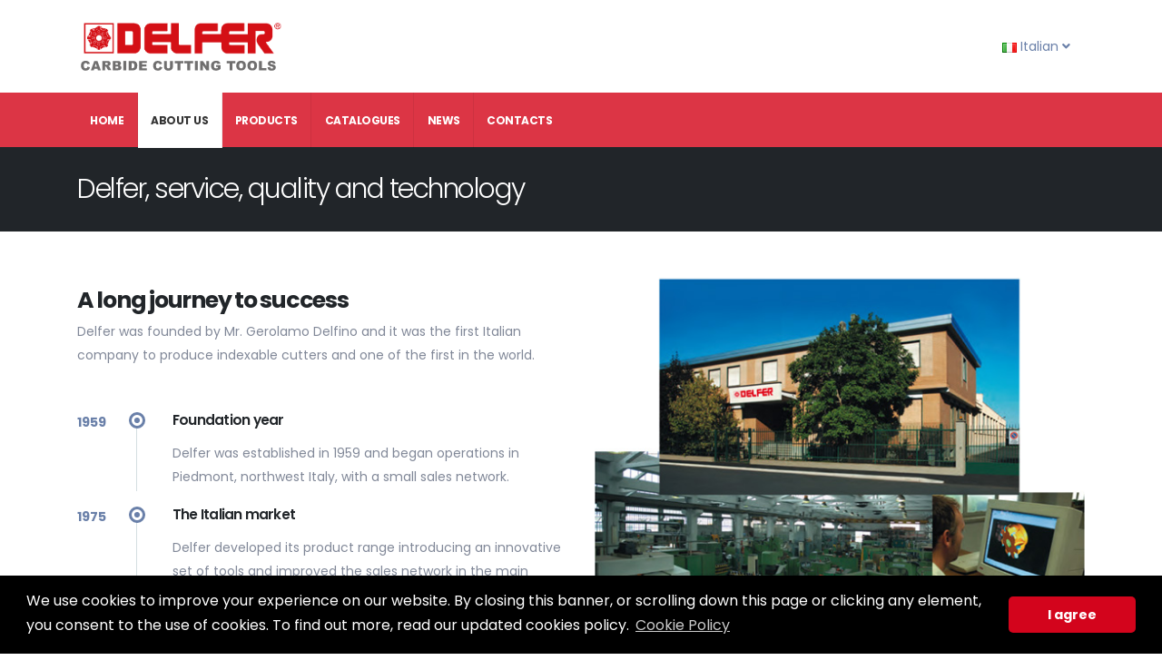

--- FILE ---
content_type: text/html
request_url: https://delfer.it/about-us.html
body_size: 3665
content:
<!DOCTYPE html>
<html>
	<head>

		<!-- Basic -->
		<meta charset="utf-8">
		<meta http-equiv="X-UA-Compatible" content="IE=edge">	

		<title>Delfer - About Us</title>	

		<meta name="keywords" content="delfer, octagonal cutters, toroidal cutters, degreasing spheric cutters, finishing, super-finishing, carbide cutting tools" />
		<meta name="description" content="Delfer, service, quality and technology.">
		<meta name="author" content="gm-agency.net">

		<!-- Favicon -->
		<link rel="apple-touch-icon" sizes="57x57" href="img/favicon/apple-icon-57x57.png">
		<link rel="apple-touch-icon" sizes="60x60" href="img/favicon/apple-icon-60x60.png">
		<link rel="apple-touch-icon" sizes="72x72" href="img/favicon/apple-icon-72x72.png">
		<link rel="apple-touch-icon" sizes="76x76" href="img/favicon/apple-icon-76x76.png">
		<link rel="apple-touch-icon" sizes="114x114" href="img/favicon/apple-icon-114x114.png">
		<link rel="apple-touch-icon" sizes="120x120" href="img/favicon/apple-icon-120x120.png">
		<link rel="apple-touch-icon" sizes="144x144" href="img/favicon/apple-icon-144x144.png">
		<link rel="apple-touch-icon" sizes="152x152" href="img/favicon/apple-icon-152x152.png">
		<link rel="apple-touch-icon" sizes="180x180" href="img/favicon/apple-icon-180x180.png">
		<link rel="icon" type="image/png" sizes="192x192" href="img/favicon/android-icon-192x192.png">
		<link rel="icon" type="image/png" sizes="32x32" href="img/favicon/favicon-32x32.png">
		<link rel="icon" type="image/png" sizes="96x96" href="img/favicon/favicon-96x96.png">
		<link rel="icon" type="image/png" sizes="16x16" href="img/favicon/favicon-16x16.png">
		<link rel="manifest" href="img/favicon/manifest.json">
		<meta name="msapplication-TileColor" content="#ffffff">
		<meta name="msapplication-TileImage" content="/ms-icon-144x144.png">
		<meta name="theme-color" content="#ffffff">

		<!-- Mobile Metas -->
		<meta name="viewport" content="width=device-width, initial-scale=1, minimum-scale=1.0, shrink-to-fit=no">

		<!-- Web Fonts  -->
		<link href="https://fonts.googleapis.com/css?family=Poppins:300,400,500,600,700" rel="stylesheet" type="text/css">

		<!-- Vendor CSS -->
		<link rel="stylesheet" href="vendor/bootstrap/css/bootstrap.min.css">
		<link rel="stylesheet" href="vendor/fontawesome-free/css/all.min.css">
		<link rel="stylesheet" href="vendor/animate/animate.min.css">
		<link rel="stylesheet" href="vendor/simple-line-icons/css/simple-line-icons.min.css">
		<link rel="stylesheet" href="vendor/owl.carousel/assets/owl.carousel.min.css">
		<link rel="stylesheet" href="vendor/owl.carousel/assets/owl.theme.default.min.css">
		<link rel="stylesheet" href="vendor/magnific-popup/magnific-popup.min.css">



		<!-- Theme CSS -->
		<link rel="stylesheet" href="css/theme.css">
		<link rel="stylesheet" href="css/theme-elements.css">
		<link rel="stylesheet" href="css/theme-blog.css">
		<link rel="stylesheet" href="css/theme-shop.css">
        
		<!-- Current Page CSS -->
		<link rel="stylesheet" href="vendor/rs-plugin/css/settings.css">
		<link rel="stylesheet" href="vendor/rs-plugin/css/layers.css">
		<link rel="stylesheet" href="vendor/rs-plugin/css/navigation.css">
		
		<!-- Demo CSS -->
		<link rel="stylesheet" href="css/demos/demo-finance.css">

		<!-- Skin CSS -->
		<link rel="stylesheet" href="css/skins/skin-finance.css"> 

		<!-- Theme Custom CSS -->
		<link rel="stylesheet" href="css/custom.css">

		<!-- Head Libs -->
		<script src="vendor/modernizr/modernizr.min.js"></script>
        
        <link rel="stylesheet" type="text/css" href="//cdnjs.cloudflare.com/ajax/libs/cookieconsent2/3.0.3/cookieconsent.min.css" />
<script src="//cdnjs.cloudflare.com/ajax/libs/cookieconsent2/3.0.3/cookieconsent.min.js"></script>
<script>
window.addEventListener("load", function(){
window.cookieconsent.initialise({
  "palette": {
    "popup": {
      "background": "#000000",
      "text": "#ffffff"
    },
    "button": {
      "background": "#d3041c"
    }
  },
  "theme": "classic",
  "position": "bottom",
  "content": {
    "message": "We use cookies to improve your experience on our website. By closing this banner, or scrolling down this page or clicking any element, you consent to the use of cookies. To find out more, read our updated cookies policy.",
    "dismiss": "I agree",
    "link": "Cookie Policy",
    "href": "http://www.delfer.it/cookie-policy_eng.html"
  }
})});
</script>

	</head>
	<body>

		<div class="body">
			<header id="header" data-plugin-options="{'stickyEnabled': false, 'stickyEnableOnBoxed': false, 'stickyEnableOnMobile': false, 'stickyStartAt': 98, 'stickySetTop': '-98px', 'stickyChangeLogo': false}">
				<div class="header-body border-color-primary border-top-0 box-shadow-none">
					<div class="header-container container z-index-2">
						<div class="header-row">
							<div class="header-column">
								<div class="header-row">
									<div class="header-logo">
											<img alt="Delfer-Carbide Cutting Tools" width="230" height="70" src="img/logo/delfer.svg">
									</div>
								</div>
							</div>
							<div class="header-column justify-content-end">
								<div class="header-row h-100">
									<ul class="nav nav-pills">
												<li class="nav-item nav-item-borders py-2 pr-0 dropdown">
													<a class="nav-link" href="#" role="button" id="dropdownLanguage" data-toggle="dropdown" aria-haspopup="true" aria-expanded="false">
														<img src="img/blank.gif" class="flag flag-it" alt="Italian" /> Italian
														<i class="fas fa-angle-down"></i>
													</a>
													<div class="dropdown-menu dropdown-menu-right" aria-labelledby="dropdownLanguage">
														<a class="dropdown-item" href="chi-siamo.html"><img src="img/blank.gif" class="flag flag-it" alt="Italian" /> Italian</a>
													</div>
												</li>
											</ul>
								</div>
							</div>
						</div>
					</div>
					<div class="header-nav-bar bg-danger" data-sticky-header-style="{'minResolution': 991}" data-sticky-header-style-active="{'background-color': 'transparent'}" data-sticky-header-style-deactive="{'background-color': '#0088cc'}">
						<div class="container">
							<div class="header-row">
								<div class="header-column">
									<div class="header-row">
										<div class="header-column">
											<div class="header-nav header-nav-stripe header-nav-divisor header-nav-force-light-text justify-content-start" data-sticky-header-style="{'minResolution': 991}" data-sticky-header-style-active="{'margin-left': '150px'}" data-sticky-header-style-deactive="{'margin-left': '0'}">
												<div class="header-nav-main header-nav-main-square header-nav-main-effect-1 header-nav-main-sub-effect-1">
													<nav class="collapse">
														<ul class="nav nav-pills" id="mainNav">
															<li class="dropdown dropdown-full-color dropdown-light">
																<a class="dropdown-item" href="index_eng.html">
																	Home
																</a>
															</li>
															<li class="dropdown dropdown-full-color dropdown-light">
																<a class="dropdown-item active" href="about-us.html">
																	About Us
																</a>
															</li>
															<li class="dropdown dropdown dropdown-full-color dropdown-light">
																<a class="dropdown-item dropdown-toggle" href="#">
																	Products
																</a>
                                                                <ul class="dropdown-menu">
																<li class="dropdown-submenu">
																	<a class="dropdown-item" href="#">Cutters</a>
                                                                    <ul class="dropdown-menu">
												<li><a class="dropdown-item" href="milling-cutters.html">Milling cutters</a></li>
                                    <li><a class="dropdown-item" href="square-shoulders-cutters.html">Square shoulders cutters</a></li>
                                                <li><a class="dropdown-item" href="copying-cutters.html">Copying cutters</a></li>
                                                <li><a class="dropdown-item" href="contouring-cutters.html">Contouring cutters</a></li>
                                                 <li><a class="dropdown-item" href="other-cutters.html">Other cutters</a></li>
                                                                        </ul>
                                                                       </li>
                                                                    <li>
																<a class="dropdown-item" href="extension-system.html">
						                                             Extension System</a>
                                                                    </li>
                                                                 <li>
																<a class="dropdown-item" href="solid-carbide.html">
						                                             Solid Carbide</a>
                                                                    </li>
                                                                    <li>
																<a class="dropdown-item" href="drill-taps.html">
						                                             Drills and Taps</a>
                                                                    </li>
                                                                  </ul>
															<li class="dropdown dropdown-full-color dropdown-light">
																<a class="dropdown-item" href="catalogues.html">
																	Catalogues
																</a>
															</li>										
															<li class="dropdown dropdown-full-color dropdown-light">
																<a class="dropdown-item" href="news-eng.html">
																	News
																</a>
															</li>
															<li class="dropdown dropdown-full-color dropdown-light">
																<a class="dropdown-item" href="contacts.html">
																	Contacts
																</a>
                                                            </li>
                                                         </li>
                                                       </ul>
													</nav>
												</div>
											</div>
										</div>
										<button class="btn header-btn-collapse-nav" data-toggle="collapse" data-target=".header-nav-main nav">
											<i class="fas fa-bars"></i>
										</button>
									</div>
								</div>
							</div>
						</div>
					</div>
				</div>
			</header>
			
			<div role="main" class="main">

			<section class="page-header">
					<div class="container">
						<div class="row">
							<div class="col-md-12">
								<h1 class="text-normal font-weight-light mt-0 pt-0 text-color-light">Delfer, service, quality and technology</h1><br>
							</div>
						</div>
                     </div>
				</section>
                
				<div class="container">
					<div class="row">
						<div class="col-lg-6 mb-4 mb-lg-0">
                            <h2 class="mb-2"><br><strong>A long journey to success</strong></h2>
							<p class="custom-text-color-1">Delfer was founded by Mr. Gerolamo Delfino and it was the first Italian company to produce indexable cutters and one of the first in the world.</p>
							<div class="custom-timeline">
								<div class="custom-timeline-box">
									<span class="date font-weight-bold text-color-primary line-height-6">1959</span>
									<h4 class="text-color-dark font-weight-semibold">Foundation year</h4>
									<p class="custom-text-color-1">Delfer was established in 1959 and began operations in Piedmont, northwest Italy, with a small sales network.</p>
								</div>
								<div class="custom-timeline-box">
									<span class="date font-weight-bold text-color-primary line-height-6">1975</span>
									<h4 class="text-color-dark font-weight-semibold">The Italian market</h4>
									<p class="custom-text-color-1">Delfer developed its product range introducing an innovative set of tools and improved the sales network in the main industrial areas.</p>
								</div>
								<div class="custom-timeline-box">
									<span class="date font-weight-bold text-color-primary line-height-6">1990</span>
									<h4 class="text-color-dark font-weight-semibold">Foreign markets</h4>
									<p class="custom-text-color-1">The Nineties are characterized by a big expansion into foreign markets with significant investments in new technologies.</p>
								</div>
                                <div class="custom-timeline-box">
									<span class="date font-weight-bold text-color-primary line-height-6">2000</span>
									<h4 class="text-color-dark font-weight-semibold">Product-expansion strategies</h4>
									<p class="custom-text-color-1">In the 2000s Delfer expanded the product range for plastic mold makers, both for roughing and finishing.</p>
								</div>
                                <div class="custom-timeline-box">
									<span class="date font-weight-bold text-color-primary line-height-6">2019</span>
									<h4 class="text-color-dark font-weight-semibold">Latest news</h4>
									<p class="custom-text-color-1">Delfer currently improved finishing and super-finishing inserts for machining hardened materials up to 65 Hrc.<br><br></p>
								</div>
								<div class="timeline-bar"></div>
							</div>
						</div>
						<div class="col-lg-6 text-center">
							<img src="img/history/storia.jpg" alt class="img-fluid" />
						</div>
					</div>
				</div> 
			</div>
            
			<footer id="footer" class="custom-footer bg-color-dark m-0">
				<div class="container py-4">
					<div class="row text-center text-lg-left pt-5 pb-4">
						<div class="col-md-3 mb-4 mb-lg-0">
								<img src="img/logo/delfer.svg" width="150" height="67" class="img-fluid" alt />
						</div>
						<div class="col-md-2 mb-4 mb-lg-0">
							<h5 class="text-color-light font-weight-bold mb-1">Delfer Snc</h5>
							<ul>
								<li>
									<a class="custom-text-color-1">
										Via C. Colombo, 17<br>10129 Torino (TO)<br>Tel.: +39 348 9011591<br>P. IVA 00521600015

									</a>
								</li>
							</ul>
						</div>
						<div class="col-md-2 mb-4 mb-lg-0">
							<h5 class="text-color-light font-weight-bold mb-1">Policies</h5>
							<ul>
								<li>
									<a class="custom-text-color-1" href="cookie-policy_eng.html" title="Cookie policy">
										Cookies Policy
									</a>
								</li>
								<li>
									<a class="custom-text-color-1" href="privacy-policy_eng.html" title="Privacy policy">
										Privacy Policy
									</a>
								</li>
							</ul>
						</div>
					</div>
				</div>
				<div class="footer-copyright bg-color-dark m-0 pt-3 pb-3">
					<div class="container">
						<div class="row">
							<div class="col-lg-12 text-center pt-3">
								<p class="custom-text-color-1">© Copyright 2025. All rights reserved.</p>
							</div>
						</div>
					</div>
				</div>
			</footer>
		</div>

		<!-- Vendor -->
		<script src="vendor/jquery/jquery.min.js"></script>
		<script src="vendor/jquery.appear/jquery.appear.min.js"></script>
		<script src="vendor/jquery.easing/jquery.easing.min.js"></script>
		<script src="vendor/jquery.cookie/jquery.cookie.min.js"></script>
		<script src="vendor/popper/umd/popper.min.js"></script>
		<script src="vendor/bootstrap/js/bootstrap.min.js"></script>
		<script src="vendor/common/common.min.js"></script>
		<script src="vendor/jquery.validation/jquery.validate.min.js"></script>
		<script src="vendor/jquery.easy-pie-chart/jquery.easypiechart.min.js"></script>
		<script src="vendor/jquery.gmap/jquery.gmap.min.js"></script>
		<script src="vendor/jquery.lazyload/jquery.lazyload.min.js"></script>
		<script src="vendor/isotope/jquery.isotope.min.js"></script>
		<script src="vendor/owl.carousel/owl.carousel.min.js"></script>
		<script src="vendor/magnific-popup/jquery.magnific-popup.min.js"></script>
		<script src="vendor/vide/jquery.vide.min.js"></script>
		<script src="vendor/vivus/vivus.min.js"></script>
		
		<!-- Theme Base, Components and Settings -->
		<script src="js/theme.js"></script>
		
		<!-- Current Page Vendor and Views -->
		<script src="vendor/rs-plugin/js/jquery.themepunch.tools.min.js"></script>
		<script src="vendor/rs-plugin/js/jquery.themepunch.revolution.min.js"></script>
		
		<!-- Current Page Vendor and Views -->
		<script src="js/views/view.contact.js"></script>

		<!-- Demo -->
		<script src="js/demos/demo-finance.js"></script>
		
		<!-- Theme Custom -->
		<script src="js/custom.js"></script>
		
		<!-- Theme Initialization Files -->
		<script src="js/theme.init.js"></script>

		<script>
			(function(i,s,o,g,r,a,m){i['GoogleAnalyticsObject']=r;i[r]=i[r]||function(){
			(i[r].q=i[r].q||[]).push(arguments)},i[r].l=1*new Date();a=s.createElement(o),
			m=s.getElementsByTagName(o)[0];a.async=1;a.src=g;m.parentNode.insertBefore(a,m)
			})(window,document,'script','//www.google-analytics.com/analytics.js','ga');
		
			ga('create', 'UA-137031596-1', 'auto');
			ga('send', 'pageview');
		</script>


	</body>
</html>


--- FILE ---
content_type: text/css
request_url: https://delfer.it/css/theme-shop.css
body_size: 2317
content:
/*
Name: 			theme-shop.css
Written by: 	Okler Themes - (http://www.okler.net)
Theme Version:	7.2.0
*/
/* Custom Font - Stars (From WooCommerce) */
@font-face {
	font-family: 'star';
	src: url("fonts/star.eot");
	src: url("fonts/star.eot?#iefix") format("embedded-opentype"), url("fonts/star.woff") format("woff"), url("fonts/star.ttf") format("truetype"), url("fonts/star.svg#star") format("svg");
	font-weight: normal;
	font-style: normal;
}
/* Shop - Base */
.shop .products:after {
	content: ".";
	display: block;
	clear: both;
	visibility: hidden;
	line-height: 0;
	height: 0;
}

.shop .products .product {
	position: relative;
	margin-bottom: 30px;
}

.shop .products .product a {
	text-decoration: none;
}

.shop .products .product .add-to-cart-product {
	-webkit-transition: all 0.2s;
	transition: all 0.2s;
	position: absolute;
	top: -100%;
	left: 0;
	padding: 8px 10px 5px;
	font-size: 0.9em;
	color: #FFF;
	background: #222;
	z-index: 1;
	opacity: 0;
	-webkit-transform: translate3d(0, 0, 0);
	transform: translate3d(0, 0, 0);
}

.shop .products .product .add-to-cart-product [class*="fa-"], .shop .products .product .add-to-cart-product .icons {
	margin-right: 3px;
	font-size: 1.1em;
}

.shop .products .product:hover .add-to-cart-product {
	opacity: 1;
	top: 0;
}

.shop .products .product:hover .add-to-cart-product:hover {
	background: #000;
}

.shop .products .product .price {
	display: block;
	min-height: 28px;
}

.shop .products .product .price del {
	color: rgba(145, 145, 145, 0.5);
	font-size: 0.7em;
	margin: -2px 0 0;
}

.shop .products .product .price ins {
	text-decoration: none;
}

.shop .products .product .price .amount {
	font-size: 1.3em;
}

.shop .products .product .onsale {
	position: absolute;
	background-image: none;
	border-radius: 100%;
	left: auto;
	right: 0;
	top: -15px;
	text-shadow: none;
	width: 40px;
	height: 40px;
	line-height: 40px;
	display: inline-block;
	text-align: center;
	z-index: 10;
	-webkit-box-shadow: none;
	box-shadow: none;
	font-size: 0.9em;
	color: #FFF;
	border-bottom: 2px solid transparent;
}

.masonry-loader-showing .products {
	opacity: 0;
}

/* Product Info */
.product-info {
	-webkit-transition: all 0.2s;
	transition: all 0.2s;
	padding: 0;
	position: relative;
	border: 1px solid #DDD;
	background: #F7F9FC;
	display: block;
	overflow: hidden;
	position: relative;
	text-decoration: none;
	max-width: 100%;
	text-align: center;
	padding: 0;
	text-decoration: none;
}

.product-info:hover {
	background-color: #FFF;
	text-decoration: none;
}

.product-info a {
	text-decoration: none;
	display: inline-block;
	width: 100%;
}

.product-info a:hover {
	text-decoration: none;
	display: inline-block;
	width: 100%;
}

.product-info img {
	-webkit-transition: all 0.2s;
	transition: all 0.2s;
}

.product-info h4 {
	color: #404751;
	letter-spacing: -1px;
	font-weight: 600;
	font-size: 1.4em;
	line-height: 1.1em;
	margin: 0;
	padding: 0;
}

.product-info + .product-info {
	margin-top: -5px;
}

.product-info .product-info-image {
	display: block;
	position: relative;
}

.product-info .product-info-image:before {
	-webkit-transition: all 0.2s;
	transition: all 0.2s;
	content: "";
	display: block;
	position: absolute;
	top: 0;
	left: 0;
	right: 0;
	bottom: 0;
	background: #333;
	width: 100%;
	height: 100%;
	opacity: 0;
}

.product-info:hover .product-info-image:before {
	opacity: 0.4;
}

.product-info .product-info-act {
	position: absolute;
	top: 50%;
	left: 0;
	right: 0;
	text-align: center;
	color: #FFF;
}

.product-info .product-info-act em {
	font-style: normal;
	position: relative;
	font-size: 1.2em;
	font-weight: 100;
}

.product-info .product-info-act-left, .product-info .product-info-act-right {
	float: left;
	overflow: hidden;
}

.product-info .product-info-act-left {
	text-align: right;
	width: 45%;
}

.product-info .product-info-act-left em {
	-webkit-transition: all 0.2s ease 0s;
	transition: all 0.2s ease 0s;
	left: 0%;
	opacity: 0;
}

.product-info .product-info-act-right {
	text-align: left;
	margin-left: 2%;
	width: 53%;
}

.product-info .product-info-act-right em {
	-webkit-transition: all 0.2s ease 0s;
	transition: all 0.2s ease 0s;
	right: 0%;
	font-weight: 600;
	opacity: 0;
}

.product-info:hover .product-info-act-left em {
	opacity: 1;
}

.product-info:hover .product-info-act-right em {
	opacity: 1;
}

.product-info .product-info-content {
	padding: 15px;
	text-align: left;
	display: block;
}

.product-info .product-info-caption {
	padding: 0 15px 15px;
	text-align: left;
	display: block;
}

.product-info .product-info-caption p {
	margin: 0;
	padding: 0 0 10px;
}

.product-info .product-info-extra {
	clear: both;
	padding: 10px 0 0;
	margin: 10px 0 0;
	border-top: 1px solid #EBEBF4;
	display: block;
}

.product-info .product-info-extra.social {
	text-align: center;
}

.product-info .product-info-extra.social a {
	border-right: 1px solid #EBEBF4;
	display: inline-block;
	margin-right: 10px;
	padding-right: 10px;
	font-size: 0.9em;
	color: #ACACAC;
	width: auto;
}

.product-info .product-info-extra.social a:last-child {
	border-right: 0;
	margin-right: 0;
	padding-right: 0;
}

.product-info .date {
	color: #9AA1AB;
	font-size: 0.9em;
}

.product-info.secondary .product-info-content {
	text-align: center;
}

.product-info.secondary .product-info-content h4 {
	-webkit-transition: all 0.2s;
	transition: all 0.2s;
	color: #FFF;
	position: relative;
	top: -25%;
	opacity: 0;
}

.product-info.secondary .product-info-content .date {
	-webkit-transition: all 0.2s;
	transition: all 0.2s;
	position: relative;
	top: 25%;
	display: block;
	opacity: 0;
}

.product-info.secondary .product-info-act {
	top: 30%;
}

.product-info.secondary .label {
	-webkit-transition: all 0.2s;
	transition: all 0.2s;
	clear: both;
	display: inline-block;
	margin-top: 15px;
	opacity: 0;
}

.product-info.secondary:hover .label {
	opacity: 1;
}

.product-info.secondary:hover .product-info-content h4 {
	top: 0;
	opacity: 1;
}

.product-info.secondary:hover .product-info-content .date {
	top: 0;
	opacity: 1;
}

/* Rating */
.shop .review-num {
	margin-left: 5px;
	float: left;
	position: relative;
	top: -2px;
	font-size: 0.85em;
}

.shop .star-rating {
	float: left;
	position: relative;
	top: 4px;
	font-family: 'star';
	font-size: 1em;
	height: 1.2em;
	line-height: 1em;
	overflow: hidden;
	position: relative;
	width: 5.4em;
	margin-bottom: 25px;
}

.shop .star-rating:before {
	color: #E0DADF;
	content: "SSSSS";
	float: left;
	left: 0;
	position: absolute;
	top: 0;
}

.shop .star-rating span {
	float: left;
	left: 0;
	overflow: hidden;
	padding-top: 1.5em;
	position: absolute;
	top: 0;
}

.shop .star-rating span:before {
	content: "SSSSS";
	left: 0;
	position: absolute;
	top: 0;
}

.shop .summary .price {
	color: #444;
	font-size: 2em;
	letter-spacing: -1px;
	line-height: 30px;
	margin-top: 20px;
	clear: both;
}

.shop .quantity {
	margin: 0 15px 25px 0;
	overflow: hidden;
	position: relative;
	width: 125px;
	height: 40px;
	float: left;
}

.shop .quantity .minus {
	background: transparent;
	border: 1px solid #F0F0F0;
	border-radius: 2px;
	-webkit-box-shadow: none;
	box-shadow: none;
	color: #5E5E5E;
	cursor: pointer;
	display: block;
	font-size: 12px;
	font-weight: bold;
	height: 40px;
	line-height: 13px;
	margin: 0;
	overflow: visible;
	outline: 0;
	padding: 0;
	position: absolute;
	text-align: center;
	text-decoration: none;
	vertical-align: text-top;
	width: 40px;
	border-radius: 0.25rem 0 0 0.25rem;
}

.shop .quantity .plus {
	background: transparent;
	border: 1px solid #F0F0F0;
	border-radius: 2px;
	-webkit-box-shadow: none;
	box-shadow: none;
	color: #5E5E5E;
	cursor: pointer;
	display: block;
	font-size: 12px;
	font-weight: bold;
	height: 40px;
	line-height: 13px;
	margin: 0;
	overflow: visible;
	outline: 0;
	padding: 0;
	position: absolute;
	text-align: center;
	text-decoration: none;
	vertical-align: text-top;
	width: 40px;
	border-radius: 0 0.25rem 0.25rem 0;
	right: 0;
	top: 0;
}

.shop .quantity .qty {
	border: 1px solid #F0F0F0;
	-webkit-box-shadow: none;
	box-shadow: none;
	float: left;
	height: 40px;
	padding: 0 39px;
	text-align: center;
	width: 125px;
	font-weight: bold;
	font-size: 1em;
	outline: 0;
	border-radius: .25rem;
}

.shop .quantity .qty::-webkit-inner-spin-button, .shop .quantity .qty::-webkit-outer-spin-button {
	-webkit-appearance: none;
	margin: 0;
}

.shop .quantity .qty::-ms-clear {
	display: none;
}

.shop .quantity.quantity-lg {
	height: 45px;
}

.shop .quantity.quantity-lg .minus {
	height: 45px;
	width: 45px;
}

.shop .quantity.quantity-lg .plus {
	height: 45px;
	width: 45px;
}

.shop .quantity.quantity-lg .qty {
	height: 45px;
}

.shop .product-meta {
	clear: both;
}

.shop .tabs-product {
	margin-top: 40px;
}

.shop ul.comments .comment-arrow {
	border-right-color: #F5F7F7;
}

.shop ul.comments .comment-block {
	background: #F5F7F7;
}

.shop table.cart {
	width: 100%;
	margin: 0;
	text-align: left;
}

.shop table.cart img {
	height: auto;
	width: 55px;
}

.shop table.cart th {
	padding: 8px 10px;
}

.shop table.cart td {
	border-top: 1px solid rgba(0, 0, 0, 0.06);
	padding: 8px 10px;
}

.shop table.cart td.actions {
	padding: 20px 0;
}

.shop table.cart .remove [class*="fa-"] {
	font-size: 1em;
}

.shop table.cart .coupon {
	float: left;
}

.shop table.cart .product-remove {
	width: 1%;
}

.shop table.cart .product-thumbnail {
	width: 8%;
}

.shop table.cart .product-name {
	width: 60%;
}

.shop table.cart .quantity {
	top: 10px;
	position: relative;
}

.shop .actions-continue {
	float: right;
}

.shop .cart-totals {
	width: 100%;
}

.shop .cart-totals th, .shop .cart-totals td {
	border-top: 1px solid rgba(0, 0, 0, 0.06);
	padding: 8px 10px;
}

.shop .cart-totals tr.total .amount {
	font-size: 2em;
	display: block;
	padding-top: 10px;
}

.shop ul.simple-post-list li {
	border: 0;
	padding-bottom: 0;
}

/* Product Thumb Info */
.product-thumb-info {
	-webkit-transition: all 0.2s;
	transition: all 0.2s;
	padding: 0;
	position: relative;
	border: 0;
	border-bottom: 3px solid #E3E4E8;
	background: #F7F9FC;
	display: block;
	overflow: hidden;
	position: relative;
	text-decoration: none;
	max-width: 100%;
	text-align: center;
	border: 1px solid #DDD;
	text-decoration: none;
}

.product-thumb-info:hover {
	background-color: #FFF;
	text-decoration: none;
}

.product-thumb-info a {
	text-decoration: none;
	display: inline-block;
	width: 100%;
}

.product-thumb-info a:hover {
	text-decoration: none;
	display: inline-block;
	width: 100%;
}

.product-thumb-info img {
	-webkit-transition: all 0.2s;
	transition: all 0.2s;
}

.product-thumb-info h4 {
	color: #404751;
	letter-spacing: -1px;
	font-weight: 600;
	font-size: 1.4em;
	line-height: 1.1em;
	margin: 0;
	padding: 0;
}

.product-thumb-info + .product-thumb-info {
	margin-top: -5px;
}

.product-thumb-info .product-thumb-info-touch-hover {
	position: absolute;
	width: 100%;
	height: 100%;
	top: 0;
	left: 0;
	bottom: 0;
	right: 0;
	display: none;
	background-color: transparent;
}

.product-thumb-info.hover .product-thumb-info-touch-hover {
	display: block;
}

.product-thumb-info .product-thumb-info-image {
	display: block;
	position: relative;
}

.product-thumb-info .product-thumb-info-image:before {
	-webkit-transition: all 0.2s;
	transition: all 0.2s;
	content: "";
	display: block;
	position: absolute;
	top: 0;
	left: 0;
	right: 0;
	bottom: 0;
	background: #FFF;
	width: 100%;
	height: 100%;
	opacity: 0;
}

.product-thumb-info:hover .product-thumb-info-image:before {
	opacity: 0.4;
}

.product-thumb-info .product-thumb-info-act {
	position: absolute;
	top: 40%;
	left: 0;
	right: 0;
	text-align: center;
	color: #FFF;
	opacity: 0;
}

.product-thumb-info:hover .product-thumb-info-act {
	opacity: 1;
	top: 50%;
}

.product-thumb-info .product-thumb-info-act em {
	font-style: normal;
}

.product-thumb-info .product-thumb-info-content {
	padding: 15px;
	text-align: left;
	display: block;
}

.product-thumb-info .product-thumb-info-caption {
	padding: 0 15px 15px;
	text-align: left;
	display: block;
}

.product-thumb-info .product-thumb-info-caption p {
	margin: 0;
	padding: 0 0 10px;
}

.product-thumb-info .product-thumb-info-extra {
	clear: both;
	padding: 10px 0 0;
	margin: 10px 0 0;
	border-top: 1px solid #EBEBF4;
	display: block;
}

.product-thumb-info .product-thumb-info-extra.social a:last-child {
	border-right: 0;
	margin-right: 0;
	padding-right: 0;
}

/* Product Thumb Info - Full Width */
.full-width .product-thumb-info .product-thumb-info-image:before {
	border-radius: 0;
}

/* Responsive */
@media (max-width: 991px) {
	.shop .actions-continue {
		float: none;
	}

	.shop table.cart .product-thumbnail {
		width: 12%;
	}

	.shop table.cart .product-name {
		width: 35%;
	}

	#header nav.mega-menu .mega-menu-shop a {
		color: #FFF;
	}

	#header nav.mega-menu .mega-menu-shop a .fa-caret-down {
		display: none !important;
	}

	#header nav.mega-menu .mega-menu-shop > ul.dropdown-menu {
		display: none !important;
	}
}

@media (max-width: 767px) {
	.shop table.cart .product-name {
		width: 65%;
	}

	.shop table.cart th.product-price, .shop table.cart td.product-price, .shop table.cart th.product-quantity, .shop table.cart td.product-quantity, .shop table.cart .product-thumbnail {
		display: none;
	}
}


--- FILE ---
content_type: text/css
request_url: https://delfer.it/css/demos/demo-finance.css
body_size: 3181
content:
.custom-primary-font {
	font-family: "Poppins", sans-serif !important;
}

h1, h2, h3, h4, h5, h6, a, p, span, li, input {
	font-family: "Poppins", sans-serif;
}

h1 {
	font-size: 2.9em;
}

h2 {
	font-size: 1.8em;
	line-height: 27px;
	margin: 0;
}

h3 {
	font-size: 1.2em;
	letter-spacing: -1px;
}

h4 {
	font-size: 1.1em;
	line-height: 18px;
}

.custom-text-color-1 {
	color: #818898 !important;
}

.custom-text-color-2 {
	color: #c6d4ee !important;
}

.custom-text-color-3 {
	color: #94a9c3 !important;
}

.custom-text-color-4 {
	color: #d9e0ef !important;
}

.custom-btn-bg-color-1 {
	background: rgba(255, 255, 255, 0.2) !important;
}
.custom-btn-bg-color-1:hover {
	background: rgba(255, 255, 255, 0.3) !important;
}

.custom-primary-hover {
	-webkit-transition: ease color 300ms;
	transition: ease color 300ms;
}
.custom-primary-hover:hover {
	color: #6a80a9 !important;
}

.custom-rounded-image {
	border-radius: 100% !important;
}

.custom-min-height-1 {
	min-height: 190px;
}

.custom-background-1 {
	position: relative;
}
.custom-background-1:after {
	content: '';
	display: block;
	position: absolute;
	top: 0;
	left: 0;
	width: 200vw;
	height: 100%;
	background: #e5edf1;
	z-index: 0;
	-webkit-transform: translateX(-50%);
					transform: translateX(-50%);
}
@media (max-width: 991px) {
	.custom-background-1:after {
		left: 50%;
	}
}
.custom-background-1 > * {
	position: relative;
	z-index: 1;
}

.custom-btn-style-1 {
	padding: 13px 25px !important;
	font-size: 12px;
	border-radius: 2px !important;
}

.custom-btn-style-2 {
	padding: 13px 30px;
	font-size: 12px;
	border-width: 2px;
}

.custom-btn-style-3 {
	border-width: 1px;
	padding: 10px 20px;
}

.custom-btn-style-4 {
	background: none;
	color: #FFF;
	font-weight: 900;
	border: 2px solid #FFF;
	padding: 10px 20px;
}
.custom-btn-style-4:hover {
	background: #FFF;
	color: #6a80a9;
}

.custom-text-size-1 {
	font-size: 2.2em !important;
}

.custom-list {
	padding: 0;
}
.custom-list li {
	list-style: none;
}

.custom-list-style-1 {
	padding: 0;
}
.custom-list-style-1 li {
	list-style: none;
	line-height: 2.5;
}
.custom-list-style-1 li i {
	line-height: 2.4;
}

.custom-list-style-2 {
	padding: 0;
}
.custom-list-style-2 li {
	display: inline-block;
	list-style: none;
	margin: 0 6px 10px 0px;
}

.custom-list-style-3 {
	padding: 0;
}
.custom-list-style-3 li {
	list-style: none;
}
.custom-list-style-3 li .title {
	display: inline-block;
	width: 80px;
	font-weight: 600;
}

.custom-right-border {
	border-right: 1px solid rgba(255, 255, 255, 0.1);
}
@media (max-width: 991px) {
	.custom-right-border {
		border-right: 0;
	}
}

.custom-bottom-bar:before {
	content: '';
	display: block;
	position: absolute;
	bottom: 17px;
	width: 20px;
	left: 50%;
	border-bottom: 3px solid #6a80a9;
	-webkit-transform: translateX(-50%);
					transform: translateX(-50%);
}
@media (max-width: 991px) {
	.custom-bottom-bar:before {
		bottom: -15px;
	}
}

.custom-item-divider-1 {
	position: relative;
}
.custom-item-divider-1:before {
	content: '';
	display: block;
	position: absolute;
	top: 50%;
	right: -16px;
	height: 37px;
	border-right: 1px solid #e4e7eb;
	-webkit-transform: translateY(-50%);
					transform: translateY(-50%);
}

.custom-border-none {
	border: none !important;
}

.custom-section-spacement-1 {
	padding: 60px 0 !important;
}

.custom-section-spacement-2 {
	padding: 0 0 60px !important;
}

.custom-parallax-bg-pos-left {
	background-position-x: 0% !important;
}

.custom-parallax-medium-padding {
	padding: 128px 0 !important;
}

.custom-parallax-big-padding {
	padding: 25vh 0 !important;
}

.custom-text-align-right {
	text-align: right !important;
}

.custom-center-img-fluid {
	margin: 0 auto;
}

@media (max-width: 767px) {
	.custom-center-xs {
		text-align: center !important;
	}
}
.custom-opacity-effect-1 {
	-webkit-transition: ease opacity 300ms;
	transition: ease opacity 300ms;
}
.custom-opacity-effect-1:hover {
	opacity: 0.5;
}

.custom-btn-padding-1 {
	padding: 13px 35px !important;
	font-size: 13px;
}

@media (min-width: 768px) {
	.custom-padding-right-1 {
		padding-right: 160px;
	}
}
@media (max-width: 991px) {
	.custom-sm-margin-bottom-1 {
		margin-bottom: 25px !important;
	}

	.custom-sm-margin-bottom-2 {
		margin-bottom: 15px !important;
	}
}
@media (max-width: 767px) {
	.custom-xs-margin-bottom-1 {
		margin-bottom: 25px !important;
	}
}
@media (max-width: 991px) {
	.custom-sm-flex-order {
		display: -webkit-box;
		display: -ms-flexbox;
		display: flex;
		-webkit-box-orient: horizontal;
		-webkit-box-direction: normal;
				-ms-flex-flow: row wrap;
						flex-flow: row wrap;
	}
	.custom-sm-flex-order .col-md-6 {
		width: 100%;
	}
	.custom-sm-flex-order .col-md-6:nth-child(1) {
		-webkit-box-ordinal-group: 3;
				-ms-flex-order: 2;
						order: 2;
	}
	.custom-sm-flex-order .col-md-6:nth-child(2) {
		-webkit-box-ordinal-group: 2;
				-ms-flex-order: 1;
						order: 1;
	}

	.custom-sm-flex-order-2 {
		display: -webkit-box;
		display: -ms-flexbox;
		display: flex;
		-webkit-box-orient: horizontal;
		-webkit-box-direction: normal;
				-ms-flex-flow: row wrap;
						flex-flow: row wrap;
	}
	.custom-sm-flex-order-2 .col-md-3 {
		width: 100%;
		-webkit-box-ordinal-group: 4;
				-ms-flex-order: 3;
						order: 3;
	}
	.custom-sm-flex-order-2 .col-md-9 {
		width: 100%;
	}
}
.social-icons.custom-social-icons li {
	list-style: none;
	border-radius: 0;
	border: 0;
	-webkit-box-shadow: none;
					box-shadow: none;
	margin-right: 5px;
}
.social-icons.custom-social-icons li a {
	border-radius: 50%;
	line-height: 30px;
	color: #93949a !important;
}
.social-icons.custom-social-icons li:hover a {
	color: #FFF !important;
}
.social-icons.custom-style-1 li {
	background: none;
	-webkit-box-shadow: none;
					box-shadow: none;
	margin-bottom: 0;
	line-height: 1;
}
.social-icons.custom-style-1 li:hover a {
	background: none;
}
.social-icons.custom-style-1 li:hover.social-icons-facebook a {
	color: #3b5a9a !important;
}
.social-icons.custom-style-1 li:hover.social-icons-twitter a {
	color: #1aa9e1 !important;
}
.social-icons.custom-style-1 li:hover.social-icons-linkedin a {
	color: #0073b2 !important;
}
.social-icons.custom-style-1 li a {
	line-height: 1;
	width: 20px;
	height: auto;
	color: #6a80a9 !important;
}

/*
* Owl Carousel
*/
.owl-carousel.custom-nav .owl-nav {
	position: relative;
	top: auto;
	bottom: 105px;
	left: 50%;
	width: 230px;
	-webkit-transform: translateX(-50%);
					transform: translateX(-50%);
}
.owl-carousel.custom-nav .owl-nav button.owl-next, .owl-carousel.custom-nav .owl-nav button.owl-prev {
	background: transparent !important;
}
.owl-carousel.custom-nav .owl-nav button.owl-next:before, .owl-carousel.custom-nav .owl-nav button.owl-prev:before {
	content: '';
	display: block;
	position: absolute;
	left: -3px;
	top: 6px;
	width: 20px;
	height: 20px;
	border-top: 1px solid #1e1e1e;
	border-left: 1px solid #1e1e1e;
	-webkit-transform: rotate(-45deg);
					transform: rotate(-45deg);
}
.owl-carousel.custom-nav .owl-nav button.owl-next {
	right: -15px;
}
.owl-carousel.custom-nav .owl-nav button.owl-next:before {
	-webkit-transform: rotate(135deg);
					transform: rotate(135deg);
}

/*
* Revolution
*/
.tparrows {
	background: transparent !important;
}
.tparrows:before {
	opacity: 0.7;
	color: #000 !important;
	font-size: 30px;
}
.tparrows:hover:before {
	opacity: 1;
}

/*
* Home Intro
*/
.custom-home-intro {
	padding: 20px 0 20px 0;
}
.custom-home-intro p {
	max-width: none;
}
.custom-home-intro p span {
	position: relative;
	display: inline-block;
	padding-top: 0;
}
.custom-home-intro p span:before {
	content: '';
	display: block;
	position: absolute;
	top: 50%;
	right: -40px;
	width: 30px;
	border-bottom: 1px solid #FFF;
	-webkit-transform: translateY(-50%);
					transform: translateY(-50%);
}
.custom-home-intro p span:after {
	content: '';
	display: block;
	position: absolute;
	top: 50%;
	right: -44px;
	width: 0;
	height: 0;
	border-top: 5px solid transparent;
	border-bottom: 5px solid transparent;
	border-left: 5px solid #FFF;
	-webkit-transform: translateY(-50%);
					transform: translateY(-50%);
}

/*
* Company
*/
.custom-timeline {
	margin-top: 50px;
}
.custom-timeline .custom-timeline-box {
	position: relative;
	padding-left: 105px;
}
.custom-timeline .custom-timeline-box:before {
	background: none repeat scroll 0 0 #6a80a9;
	border-radius: 50%;
	-webkit-box-shadow: 0 0 0 3px #FFF, 0 0 0 6px #6a80a9;
					box-shadow: 0 0 0 3px #FFF, 0 0 0 6px #6a80a9;
	content: "";
	display: block;
	height: 6px;
	margin-left: -5px;
	position: absolute;
	left: 68px;
	top: 6px;
	width: 6px;
	z-index: 2;
}
.custom-timeline .custom-timeline-box:after {
	content: '';
	display: block;
	position: absolute;
	left: 65px;
	top: 3px;
	height: 100%;
	border-left: 1px solid #d5dee1;
	z-index: 1;
}
.custom-timeline .custom-timeline-box .date {
	position: absolute;
	top: 0;
	left: 0;
}

.custom-contact-item {
	padding: 0 0 30px;
}
.custom-contact-item i {
	font-size: 2em;
	margin-bottom: 20px;
	display: block;
}
.custom-contact-item span {
	display: block;
}
.custom-contact-item span.title {
	font-size: 0.8em;
}
.custom-contact-item span.content {
	font-size: 1.5em;
}

.custom-hover-opacity {
	display: block;
	-webkit-transition: ease opacity 300ms;
	transition: ease opacity 300ms;
}
.custom-hover-opacity:hover {
	opacity: 0.7;
}

/*
* Strategies / Services
*/
.custom-post-style-1 {
	margin-bottom: 60px;
}
.custom-post-style-1:nth-child(4) {
	background: #000;
}
.custom-post-style-1.custom-rm-mb {
	margin-bottom: 0 !important;
}
@media (max-width: 991px) {
	.custom-post-style-1.custom-rm-mb {
		margin-bottom: 60px !important;
	}
}
.custom-post-style-1.custom-rm-mb-last {
	margin-bottom: 0 !important;
}

/*
* Counter
*/
.custom-counters .counter span {
	line-height: 1;
	font-size: 3.6em;
}
.custom-counters .counter span:last-child {
	display: block;
	font-size: 1.1em;
}

/*
* Team
*/
.custom-thumb-info-1 {
	overflow: visible;
	margin-bottom: 30px !important;
	-webkit-transition: ease box-shadow 300ms;
	transition: ease box-shadow 300ms;
}
.custom-thumb-info-1:hover {
	-webkit-box-shadow: 0px 0px 70px 0px rgba(139, 139, 139, 0.5);
					box-shadow: 0px 0px 70px 0px rgba(139, 139, 139, 0.5);
}
.custom-thumb-info-1:hover .thumb-info-wrapper:after {
	content: none;
}
.custom-thumb-info-1:hover .thumb-info-caption {
	border-bottom: 0;
}
.custom-thumb-info-1 .thumb-info-wrapper {
	-webkit-transform: none;
					transform: none;
}
.custom-thumb-info-1 .thumb-info-caption {
	position: relative;
	display: block;
	padding: 0;
	border-bottom: 1px solid #e3e3e3 !important;
	-webkit-transition: ease border-bottom 300ms;
	transition: ease border-bottom 300ms;
}
.custom-thumb-info-1 .thumb-info-caption .thumb-info-caption-text {
	padding: 30px 20px;
	margin: 0;
}
.custom-thumb-info-1 .thumb-info-caption .thumb-info-caption-text p {
	padding: 0;
	font-size: 1em;
}
.custom-thumb-info-1 .thumb-info-caption .thumb-info-caption-text .custom-thumb-info-caption-plus {
	position: absolute;
	top: 30px;
	right: 20px;
	border-radius: 100%;
	font-size: 2em;
	line-height: 0.76;
	width: 30px;
	height: 30px;
	font-weight: 100;
	text-align: center;
	padding-top: 7px;
}
.custom-thumb-info-1.custom-rm-mb {
	margin-bottom: 0 !important;
}
@media (max-width: 991px) {
	.custom-thumb-info-1.custom-rm-mb {
		margin-bottom: 30px !important;
	}
}
.custom-thumb-info-1.custom-rm-mb-last {
	margin-bottom: 0 !important;
}

/*
* Testimonial
*/
.custom-testimonial-style.testimonial-with-quotes blockquote:before, .custom-testimonial-style.testimonial-with-quotes blockquote:after {
	font-size: 50px;
	color: #1e1e1e;
}
.custom-testimonial-style blockquote p {
	font-style: normal;
	font-size: 1em;
	line-height: 2;
}

/*
* Blog
*/
.custom-post-blog {
	position: relative;
}
.custom-post-blog > h4, .custom-post-blog > p {
	padding: 0 30px 0 90px;
}
.custom-post-blog .date {
	position: absolute;
	top: 5px;
	left: 0;
}
.custom-post-blog .date > span {
	display: block;
}
.custom-post-blog .date > span.day {
	font-size: 3.5em;
	line-height: 0.7;
}

.custom-post-style-2 {
	position: relative;
	margin-bottom: 60px;
}
@media (max-width: 991px) {
	.custom-post-style-2 {
		margin-bottom: 0;
	}
}
.custom-post-style-2 .post-infos {
	position: absolute;
	top: 0;
	left: -110px;
}
.custom-post-style-2 .post-infos .post-info {
	position: relative;
	display: block;
	padding: 20px 0px;
}
.custom-post-style-2 .post-infos .post-info:after {
	content: '';
	display: block;
	position: absolute;
	left: 0;
	bottom: 0;
	width: 80%;
	border-bottom: 1px solid #e4e7eb;
}
.custom-post-style-2 .post-infos .post-info:last-child:after {
	content: none;
}
.custom-post-style-2 .post-infos .post-info span {
	display: block;
	line-height: 1;
}
.custom-post-style-2 .post-links {
	border-top: 1px solid #e4e7eb;
	border-bottom: 1px solid #e4e7eb;
	padding: 8px 0px;
	margin-top: 40px;
}
.custom-post-style-2 .post-links:after {
	content: '';
	display: block;
	clear: both;
}

@media (max-width: 767px) {
	.custom-post-style-2 .post-infos {
		position: static;
		text-align: center;
	}
	.custom-post-style-2 .post-infos .post-info {
		display: inline-block;
		margin-right: 20px;
	}
	.custom-post-style-2 .post-infos .post-info img {
		display: block;
	}
}
.custom-testimonial-blog-1 {
	text-align: left !important;
	margin-bottom: 15px !important;
}
.custom-testimonial-blog-1 blockquote {
	padding: 10px 30px !important;
}
.custom-testimonial-blog-1 blockquote:before, .custom-testimonial-blog-1 blockquote:after {
	color: #1e1e1e !important;
}
.custom-testimonial-blog-1 blockquote p {
	font-size: 1.1em !important;
	line-height: 1.8;
	font-family: "Poppins", sans-serif !important;
	font-weight: 500 !important;
}

ul.custom-comments li {
	border-top: 1px solid #e4e7eb;
}
ul.custom-comments li .comment {
	padding: 15px 0 30px;
}
ul.custom-comments > li:first-child {
	border-top: 0;
}
ul.custom-comments .comment-block {
	background: transparent;
	padding: 10px;
}

.custom-contact-form-style-1 .form-control {
	border: none;
	padding: 23px;
}

.custom-pagination-style-1 {
	-webkit-box-shadow: 0px 4px 40px -5px rgba(0, 0, 0, 0.3);
					box-shadow: 0px 4px 40px -5px rgba(0, 0, 0, 0.3);
}
.custom-pagination-style-1 > li.active > a {
	color: #FFF !important;
}
.custom-pagination-style-1 > li:hover > a {
	background: #6a80a9;
	border-color: #6a80a9 #6a80a9 #6a80a9;
	color: #FFF !important;
}
.custom-pagination-style-1 > li > a {
	font-weight: 600;
	font-size: 12px;
}

.custom-sidebar h4 {
	font-size: 18px;
}
@media (max-width: 991px) {
	.custom-sidebar {
		margin-top: 60px;
	}
}

.custom-sidebar-search .input-group {
	width: 100%;
}
.custom-sidebar-search .input-group-btn .btn-light {
	background: transparent;
	border: 0 none;
	line-height: 36px;
	font-size: 19px;
	color: #1e1e1e;
	position: absolute;
	right: 2px;
	top: 2px;
	height: 100%;
	z-index: 3;
}

.custom-featured-posts .custom-featured-post {
	margin-bottom: 20px;
}

/*
* We Call You Back / Contact Us
*/
.custom-form-style .form-control-custom {
	position: relative;
	margin-bottom: 10px;
}
.custom-form-style .form-control-custom > i {
	position: absolute;
	top: 14px;
	left: 4px;
	color: #FFF;
}
.custom-form-style .form-control-custom .form-control {
	background: transparent;
	border: none;
	border-bottom: 1px solid rgba(255, 255, 255, 0.2);
	padding: 10px 10px 10px 30px;
	-webkit-box-shadow: none;
					box-shadow: none;
	color: #FFF;
}
.custom-form-style .form-control-custom .form-control::-webkit-input-placeholder {
	color: #c8d4ea;
}
.custom-form-style .form-control-custom .form-control::-moz-placeholder {
	color: #c8d4ea;
}
.custom-form-style .form-control-custom .form-control:-ms-input-placeholder {
	color: #c8d4ea;
}
.custom-form-style .form-control-custom select.form-control {
	-webkit-appearance: none;
		 -moz-appearance: none;
					appearance: none;
	background: transparent;
	color: #FFF;
}
.custom-form-style .form-control-custom select.form-control option {
	color: #818898;
}
.custom-form-style .form-control-custom.custom-select-style:after {
	content: '';
	display: block;
	position: absolute;
	top: 50%;
	right: 10px;
	width: 10px;
	height: 10px;
	border-right: 1px solid #c8d4ea;
	border-bottom: 1px solid #c8d4ea;
	z-index: 0;
	-webkit-transform: translateY(-50%) rotate(45deg);
					transform: translateY(-50%) rotate(45deg);
}
.custom-form-style .form-control-custom.custom-select-style select {
	position: relative;
	z-index: 1;
}
.custom-form-style .form-control-custom label.error {
	position: absolute;
	top: 2px;
	right: 0;
}
.custom-form-style.contact-page .form-control-custom .form-control {
	height: auto;
}

/*
* Let's Talk
*/
.custom-feature-box {
	display: block;
}
.custom-feature-box .feature-box-info {
	padding: 0;
}
.custom-feature-box .feature-box-info > label {
	display: block;
	margin: 0;
	line-height: 1;
	font-size: 0.8em;
}
.custom-feature-box .feature-box-info > strong {
	font-size: 1.5em;
	line-height: 1.3;
}

.custom-background-image-1:before {
	content: '';
	display: block;
	position: absolute;
	top: 50%;
	left: 50%;
	background: url(../../img/demos/finance/contact/lets-talk-bg.png);
	background-size: cover;
	width: 100%;
	height: 100%;
	-webkit-transform: translate(-50%, -50%);
					transform: translate(-50%, -50%);
}

@media (max-width: 991px) {
	.custom-background-image-1:before {
		left: 70%;
	}
}
/*
* Footer
*/
.custom-footer {
	border-top: 0 !important;
}
.custom-footer ul {
	padding: 0;
}
.custom-footer ul li {
	list-style: none;
}
.custom-footer .footer-copyright {
	border-top: 0 !important;
}
.custom-footer .footer-copyright .container .row > div {
	border-top: 1px solid #e4e4e4;
}

/*
* Google Maps
*/
#googlemaps {
	min-height: 550px;
}


--- FILE ---
content_type: text/css
request_url: https://delfer.it/css/skins/skin-finance.css
body_size: 13784
content:
a {
	color: #6a80a9;
}

a:hover {
	color: #7a8eb2;
}

a:focus {
	color: #7a8eb2;
}

a:active {
	color: #5b739e;
}

html .text-color-primary,
html .text-primary {
	color: #6a80a9 !important;
}

html .text-color-hover-primary:hover,
html .text-hover-primary:hover {
	color: #6a80a9 !important;
}

html .text-color-secondary,
html .text-secondary {
	color: #25272c !important;
}

html .text-color-hover-secondary:hover,
html .text-hover-secondary:hover {
	color: #25272c !important;
}

html .text-color-tertiary,
html .text-tertiary {
	color: #e5edf1 !important;
}

html .text-color-hover-tertiary:hover,
html .text-hover-tertiary:hover {
	color: #e5edf1 !important;
}

html .text-color-quaternary,
html .text-quaternary {
	color: #172536 !important;
}

html .text-color-hover-quaternary:hover,
html .text-hover-quaternary:hover {
	color: #172536 !important;
}

html .text-color-dark,
html .text-dark {
	color: #212529 !important;
}

html .text-color-hover-dark:hover,
html .text-hover-dark:hover {
	color: #212529 !important;
}

html .text-color-light,
html .text-light {
	color: #ffffff !important;
}

html .text-color-hover-light:hover,
html .text-hover-light:hover {
	color: #ffffff !important;
}

.gradient-text-color {
	color: #6a80a9;
	background: -webkit-gradient(linear, left top, right bottom, from(#6a80a9), to(#25272c));
	background: linear-gradient(to bottom right, #6a80a9, #25272c);
	background-image: -webkit-gradient(linear, left top, right top, from(#6a80a9), to(#25272c));
	background-image: linear-gradient(to right, #6a80a9, #25272c);
}

html .bg-color-primary,
html .bg-primary {
	background-color: #6a80a9 !important;
}

html .bg-color-hover-primary:hover,
html .bg-hover-primary:hover {
	background-color: #6a80a9 !important;
}

html .bg-color-secondary,
html .bg-secondary {
	background-color: #25272c !important;
}

html .bg-color-hover-secondary:hover,
html .bg-hover-secondary:hover {
	background-color: #25272c !important;
}

html .bg-color-tertiary,
html .bg-tertiary {
	background-color: #e5edf1 !important;
}

html .bg-color-hover-tertiary:hover,
html .bg-hover-tertiary:hover {
	background-color: #e5edf1 !important;
}

html .bg-color-quaternary,
html .bg-quaternary {
	background-color: #172536 !important;
}

html .bg-color-hover-quaternary:hover,
html .bg-hover-quaternary:hover {
	background-color: #172536 !important;
}

html .bg-color-dark,
html .bg-dark {
	background-color: #212529 !important;
}

html .bg-color-hover-dark:hover,
html .bg-hover-dark:hover {
	background-color: #212529 !important;
}

html .bg-color-light,
html .bg-light {
	background-color: #ffffff !important;
}

html .bg-color-hover-light:hover,
html .bg-hover-light:hover {
	background-color: #ffffff !important;
}
/* Color Transition */
@-webkit-keyframes colorTransition {
	0% {
		background-color: #6a80a9;
	}

	33% {
		background-color: #25272c;
	}

	66% {
		background-color: #e5edf1;
	}

	100% {
		background-color: #172536;
	}
}

@keyframes colorTransition {
	0% {
		background-color: #6a80a9;
	}

	33% {
		background-color: #25272c;
	}

	66% {
		background-color: #e5edf1;
	}

	100% {
		background-color: #172536;
	}
}

html .border-color-primary {
	border-color: #6a80a9 !important;
}

html .border-color-hover-primary:hover {
	border-color: #6a80a9 !important;
}

html .border-color-secondary {
	border-color: #25272c !important;
}

html .border-color-hover-secondary:hover {
	border-color: #25272c !important;
}

html .border-color-tertiary {
	border-color: #e5edf1 !important;
}

html .border-color-hover-tertiary:hover {
	border-color: #e5edf1 !important;
}

html .border-color-quaternary {
	border-color: #172536 !important;
}

html .border-color-hover-quaternary:hover {
	border-color: #172536 !important;
}

html .border-color-dark {
	border-color: #212529 !important;
}

html .border-color-hover-dark:hover {
	border-color: #212529 !important;
}

html .border-color-light {
	border-color: #ffffff !important;
}

html .border-color-hover-light:hover {
	border-color: #ffffff !important;
}

.alternative-font {
	color: #6a80a9;
}

html .box-shadow-1-primary:before {
	-webkit-box-shadow: 0 30px 90px #6a80a9 !important;
	box-shadow: 0 30px 90px #6a80a9 !important;
}

html .box-shadow-1-secondary:before {
	-webkit-box-shadow: 0 30px 90px #25272c !important;
	box-shadow: 0 30px 90px #25272c !important;
}

html .box-shadow-1-tertiary:before {
	-webkit-box-shadow: 0 30px 90px #e5edf1 !important;
	box-shadow: 0 30px 90px #e5edf1 !important;
}

html .box-shadow-1-quaternary:before {
	-webkit-box-shadow: 0 30px 90px #172536 !important;
	box-shadow: 0 30px 90px #172536 !important;
}

html .box-shadow-1-dark:before {
	-webkit-box-shadow: 0 30px 90px #212529 !important;
	box-shadow: 0 30px 90px #212529 !important;
}

html .box-shadow-1-light:before {
	-webkit-box-shadow: 0 30px 90px #ffffff !important;
	box-shadow: 0 30px 90px #ffffff !important;
}

html .blockquote-primary {
	border-color: #6a80a9 !important;
}

html .blockquote-secondary {
	border-color: #25272c !important;
}

html .blockquote-tertiary {
	border-color: #e5edf1 !important;
}

html .blockquote-quaternary {
	border-color: #172536 !important;
}

html .blockquote-dark {
	border-color: #212529 !important;
}

html .blockquote-light {
	border-color: #ffffff !important;
}

p.drop-caps:first-letter {
	color: #6a80a9;
}

p.drop-caps.drop-caps-style-2:first-letter {
	background-color: #6a80a9;
}

html .nav-color-primary nav > ul > li > a {
	color: #6a80a9 !important;
}

html .nav-color-primary:not(.header-nav-main-dropdown-arrow) nav > ul > li > a:before {
	background-color: #6a80a9 !important;
}

html .nav-color-primary:not(.header-nav-main-dropdown-arrow) nav > ul > li ul {
	border-top-color: #6a80a9 !important;
}

html .nav-color-secondary nav > ul > li > a {
	color: #25272c !important;
}

html .nav-color-secondary:not(.header-nav-main-dropdown-arrow) nav > ul > li > a:before {
	background-color: #25272c !important;
}

html .nav-color-secondary:not(.header-nav-main-dropdown-arrow) nav > ul > li ul {
	border-top-color: #25272c !important;
}

html .nav-color-tertiary nav > ul > li > a {
	color: #e5edf1 !important;
}

html .nav-color-tertiary:not(.header-nav-main-dropdown-arrow) nav > ul > li > a:before {
	background-color: #e5edf1 !important;
}

html .nav-color-tertiary:not(.header-nav-main-dropdown-arrow) nav > ul > li ul {
	border-top-color: #e5edf1 !important;
}

html .nav-color-quaternary nav > ul > li > a {
	color: #172536 !important;
}

html .nav-color-quaternary:not(.header-nav-main-dropdown-arrow) nav > ul > li > a:before {
	background-color: #172536 !important;
}

html .nav-color-quaternary:not(.header-nav-main-dropdown-arrow) nav > ul > li ul {
	border-top-color: #172536 !important;
}

html .nav-color-dark nav > ul > li > a {
	color: #212529 !important;
}

html .nav-color-dark:not(.header-nav-main-dropdown-arrow) nav > ul > li > a:before {
	background-color: #212529 !important;
}

html .nav-color-dark:not(.header-nav-main-dropdown-arrow) nav > ul > li ul {
	border-top-color: #212529 !important;
}

html .nav-color-light nav > ul > li > a {
	color: #ffffff !important;
}

html .nav-color-light:not(.header-nav-main-dropdown-arrow) nav > ul > li > a:before {
	background-color: #ffffff !important;
}

html .nav-color-light:not(.header-nav-main-dropdown-arrow) nav > ul > li ul {
	border-top-color: #ffffff !important;
}

.nav-pills > li.active > a,
.nav-pills .nav-link.active {
	background-color: #6a80a9;
}

.nav-pills > li.active > a:hover,
.nav-pills .nav-link.active:hover,
.nav-pills > li.active > a:focus,
.nav-pills .nav-link.active:focus {
	background-color: #6a80a9;
}

.nav-active-style-1 > li > a:hover,
.nav-active-style-1 > li > a:focus,
.nav-active-style-1 > li > a.active {
	border-bottom-color: #6a80a9;
}

html .nav-pills-primary a {
	color: #6a80a9;
}

html .nav-pills-primary a:hover {
	color: #7a8eb2;
}

html .nav-pills-primary a:focus {
	color: #7a8eb2;
}

html .nav-pills-primary a:active {
	color: #5b739e;
}

html .nav-pills-primary .nav-link.active,
html .nav-pills-primary > li.active > a {
	background-color: #6a80a9;
}

html .nav-pills-primary .nav-link.active:hover,
html .nav-pills-primary > li.active > a:hover,
html .nav-pills-primary .nav-link.active:focus,
html .nav-pills-primary > li.active > a:focus {
	background-color: #6a80a9;
}

html .nav-pills-secondary a {
	color: #25272c;
}

html .nav-pills-secondary a:hover {
	color: #31333a;
}

html .nav-pills-secondary a:focus {
	color: #31333a;
}

html .nav-pills-secondary a:active {
	color: #191b1e;
}

html .nav-pills-secondary .nav-link.active,
html .nav-pills-secondary > li.active > a {
	background-color: #25272c;
}

html .nav-pills-secondary .nav-link.active:hover,
html .nav-pills-secondary > li.active > a:hover,
html .nav-pills-secondary .nav-link.active:focus,
html .nav-pills-secondary > li.active > a:focus {
	background-color: #25272c;
}

html .nav-pills-tertiary a {
	color: #e5edf1;
}

html .nav-pills-tertiary a:hover {
	color: #f6f8fa;
}

html .nav-pills-tertiary a:focus {
	color: #f6f8fa;
}

html .nav-pills-tertiary a:active {
	color: #d4e2e8;
}

html .nav-pills-tertiary .nav-link.active,
html .nav-pills-tertiary > li.active > a {
	background-color: #e5edf1;
}

html .nav-pills-tertiary .nav-link.active:hover,
html .nav-pills-tertiary > li.active > a:hover,
html .nav-pills-tertiary .nav-link.active:focus,
html .nav-pills-tertiary > li.active > a:focus {
	background-color: #e5edf1;
}

html .nav-pills-quaternary a {
	color: #172536;
}

html .nav-pills-quaternary a:hover {
	color: #1f3148;
}

html .nav-pills-quaternary a:focus {
	color: #1f3148;
}

html .nav-pills-quaternary a:active {
	color: #0f1924;
}

html .nav-pills-quaternary .nav-link.active,
html .nav-pills-quaternary > li.active > a {
	background-color: #172536;
}

html .nav-pills-quaternary .nav-link.active:hover,
html .nav-pills-quaternary > li.active > a:hover,
html .nav-pills-quaternary .nav-link.active:focus,
html .nav-pills-quaternary > li.active > a:focus {
	background-color: #172536;
}

html .nav-pills-dark a {
	color: #212529;
}

html .nav-pills-dark a:hover {
	color: #2c3237;
}

html .nav-pills-dark a:focus {
	color: #2c3237;
}

html .nav-pills-dark a:active {
	color: #16181b;
}

html .nav-pills-dark .nav-link.active,
html .nav-pills-dark > li.active > a {
	background-color: #212529;
}

html .nav-pills-dark .nav-link.active:hover,
html .nav-pills-dark > li.active > a:hover,
html .nav-pills-dark .nav-link.active:focus,
html .nav-pills-dark > li.active > a:focus {
	background-color: #212529;
}

html .nav-pills-light a {
	color: #ffffff;
}

html .nav-pills-light a:hover {
	color: #ffffff;
}

html .nav-pills-light a:focus {
	color: #ffffff;
}

html .nav-pills-light a:active {
	color: #f2f2f2;
}

html .nav-pills-light .nav-link.active,
html .nav-pills-light > li.active > a {
	background-color: #ffffff;
}

html .nav-pills-light .nav-link.active:hover,
html .nav-pills-light > li.active > a:hover,
html .nav-pills-light .nav-link.active:focus,
html .nav-pills-light > li.active > a:focus {
	background-color: #ffffff;
}

.section-scroll-dots-navigation.scroll-dots-navigation-colored > ul > li > a:before {
	background: #6a80a9;
}

.sort-source-wrapper .nav > li.active > a {
	color: #6a80a9;
}

.sort-source-wrapper .nav > li.active > a:hover,
.sort-source-wrapper .nav > li.active > a:focus {
	color: #6a80a9;
}

.sort-source.sort-source-style-2 > li.active > a:after {
	border-top-color: #6a80a9;
}

.sort-source.sort-source-style-3 > li.active > a {
	border-bottom-color: #6a80a9 !important;
	color: #6a80a9 !important;
}

html .badge-primary {
	background-color: #6a80a9;
}

html .badge-secondary {
	background-color: #25272c;
}

html .badge-tertiary {
	background-color: #e5edf1;
}

html .badge-quaternary {
	background-color: #172536;
}

html .badge-dark {
	background-color: #212529;
}

html .badge-light {
	background-color: #ffffff;
}

html .overlay-color-primary:not(.no-skin):before {
	background-color: #6a80a9 !important;
}

html .overlay-color-secondary:not(.no-skin):before {
	background-color: #25272c !important;
}

html .overlay-color-tertiary:not(.no-skin):before {
	background-color: #e5edf1 !important;
}

html .overlay-color-quaternary:not(.no-skin):before {
	background-color: #172536 !important;
}

html .overlay-color-dark:not(.no-skin):before {
	background-color: #212529 !important;
}

html .overlay-color-light:not(.no-skin):before {
	background-color: #ffffff !important;
}

.btn-link {
	color: #6a80a9;
}

.btn-link:hover {
	color: #7a8eb2;
}

.btn-link:active {
	color: #5b739e;
}

html .btn-primary {
	background-color: #6a80a9;
	border-color: #6a80a9 #6a80a9 #52678e;
	color: #ffffff;
}

html .btn-primary:hover,
html .btn-primary.hover {
	background-color: #8295b7;
	border-color: #8a9cbc #8a9cbc #6a80a9;
	color: #ffffff;
}

html .btn-primary:focus,
html .btn-primary.focus {
	-webkit-box-shadow: 0 0 0 3px rgba(106, 128, 169, 0.5);
	box-shadow: 0 0 0 3px rgba(106, 128, 169, 0.5);
}

html .btn-primary.disabled,
html .btn-primary:disabled {
	background-color: #6a80a9;
	border-color: #6a80a9 #6a80a9 #52678e;
}

html .btn-primary:active,
html .btn-primary.active {
	background-color: #576d96 !important;
	background-image: none !important;
	border-color: #52678e #52678e #3f506e !important;
}

html .btn-primary-scale-2 {
	background-color: #52678e;
	border-color: #52678e #52678e #3f506e;
	color: #ffffff;
}

html .btn-primary-scale-2:hover,
html .btn-primary-scale-2.hover {
	background-color: #6279a4;
	border-color: #6a80a9 #6a80a9 #52678e;
	color: #ffffff;
}

html .btn-primary-scale-2:focus,
html .btn-primary-scale-2.focus {
	-webkit-box-shadow: 0 0 0 3px rgba(82, 103, 142, 0.5);
	box-shadow: 0 0 0 3px rgba(82, 103, 142, 0.5);
}

html .btn-primary-scale-2.disabled,
html .btn-primary-scale-2:disabled {
	background-color: #52678e;
	border-color: #52678e #52678e #3f506e;
}

html .btn-primary-scale-2:active,
html .btn-primary-scale-2.active {
	background-color: #445576 !important;
	background-image: none !important;
	border-color: #3f506e #3f506e #2d384d !important;
}

html .show > .btn-primary.dropdown-toggle,
html .show > .btn-primary-scale-2.dropdown-toggle {
	background-color: #576d96 !important;
	background-image: none !important;
	border-color: #52678e #52678e #3f506e !important;
}

html .btn-secondary {
	background-color: #25272c;
	border-color: #25272c #25272c #0e0e10;
	color: #ffffff;
}

html .btn-secondary:hover,
html .btn-secondary.hover {
	background-color: #363941;
	border-color: #3c4048 #3c4048 #25272c;
	color: #ffffff;
}

html .btn-secondary:focus,
html .btn-secondary.focus {
	-webkit-box-shadow: 0 0 0 3px rgba(37, 39, 44, 0.5);
	box-shadow: 0 0 0 3px rgba(37, 39, 44, 0.5);
}

html .btn-secondary.disabled,
html .btn-secondary:disabled {
	background-color: #25272c;
	border-color: #25272c #25272c #0e0e10;
}

html .btn-secondary:active,
html .btn-secondary.active {
	background-color: #141517 !important;
	background-image: none !important;
	border-color: #0e0e10 #0e0e10 #000000 !important;
}

html .btn-secondary-scale-2 {
	background-color: #0e0e10;
	border-color: #0e0e10 #0e0e10 #000000;
	color: #ffffff;
}

html .btn-secondary-scale-2:hover,
html .btn-secondary-scale-2.hover {
	background-color: #1f2125;
	border-color: #25272c #25272c #0e0e10;
	color: #ffffff;
}

html .btn-secondary-scale-2:focus,
html .btn-secondary-scale-2.focus {
	-webkit-box-shadow: 0 0 0 3px rgba(14, 14, 16, 0.5);
	box-shadow: 0 0 0 3px rgba(14, 14, 16, 0.5);
}

html .btn-secondary-scale-2.disabled,
html .btn-secondary-scale-2:disabled {
	background-color: #0e0e10;
	border-color: #0e0e10 #0e0e10 #000000;
}

html .btn-secondary-scale-2:active,
html .btn-secondary-scale-2.active {
	background-color: #000000 !important;
	background-image: none !important;
	border-color: #000000 #000000 #000000 !important;
}

html .show > .btn-secondary.dropdown-toggle,
html .show > .btn-secondary-scale-2.dropdown-toggle {
	background-color: #141517 !important;
	background-image: none !important;
	border-color: #0e0e10 #0e0e10 #000000 !important;
}

html .btn-tertiary {
	background-color: #e5edf1;
	border-color: #e5edf1 #e5edf1 #c4d6df;
	color: #777777;
}

html .btn-tertiary:hover,
html .btn-tertiary.hover {
	background-color: #fefefe;
	border-color: #ffffff #ffffff #e5edf1;
	color: #777777;
}

html .btn-tertiary:focus,
html .btn-tertiary.focus {
	-webkit-box-shadow: 0 0 0 3px rgba(229, 237, 241, 0.5);
	box-shadow: 0 0 0 3px rgba(229, 237, 241, 0.5);
}

html .btn-tertiary.disabled,
html .btn-tertiary:disabled {
	background-color: #e5edf1;
	border-color: #e5edf1 #e5edf1 #c4d6df;
}

html .btn-tertiary:active,
html .btn-tertiary.active {
	background-color: #ccdce4 !important;
	background-image: none !important;
	border-color: #c4d6df #c4d6df #a3bfcd !important;
}

html .btn-tertiary-scale-2 {
	background-color: #c4d6df;
	border-color: #c4d6df #c4d6df #a3bfcd;
	color: #777777;
}

html .btn-tertiary-scale-2:hover,
html .btn-tertiary-scale-2.hover {
	background-color: #dde7ed;
	border-color: #e5edf1 #e5edf1 #c4d6df;
	color: #777777;
}

html .btn-tertiary-scale-2:focus,
html .btn-tertiary-scale-2.focus {
	-webkit-box-shadow: 0 0 0 3px rgba(196, 214, 223, 0.5);
	box-shadow: 0 0 0 3px rgba(196, 214, 223, 0.5);
}

html .btn-tertiary-scale-2.disabled,
html .btn-tertiary-scale-2:disabled {
	background-color: #c4d6df;
	border-color: #c4d6df #c4d6df #a3bfcd;
}

html .btn-tertiary-scale-2:active,
html .btn-tertiary-scale-2.active {
	background-color: #abc5d2 !important;
	background-image: none !important;
	border-color: #a3bfcd #a3bfcd #82a8bb !important;
}

html .show > .btn-tertiary.dropdown-toggle,
html .show > .btn-tertiary-scale-2.dropdown-toggle {
	background-color: #ccdce4 !important;
	background-image: none !important;
	border-color: #c4d6df #c4d6df #a3bfcd !important;
}

html .btn-quaternary {
	background-color: #172536;
	border-color: #172536 #172536 #080c12;
	color: #ffffff;
}

html .btn-quaternary:hover,
html .btn-quaternary.hover {
	background-color: #223751;
	border-color: #263e5a #263e5a #172536;
	color: #ffffff;
}

html .btn-quaternary:focus,
html .btn-quaternary.focus {
	-webkit-box-shadow: 0 0 0 3px rgba(23, 37, 54, 0.5);
	box-shadow: 0 0 0 3px rgba(23, 37, 54, 0.5);
}

html .btn-quaternary.disabled,
html .btn-quaternary:disabled {
	background-color: #172536;
	border-color: #172536 #172536 #080c12;
}

html .btn-quaternary:active,
html .btn-quaternary.active {
	background-color: #0c131b !important;
	background-image: none !important;
	border-color: #080c12 #080c12 #000000 !important;
}

html .btn-quaternary-scale-2 {
	background-color: #080c12;
	border-color: #080c12 #080c12 #000000;
	color: #ffffff;
}

html .btn-quaternary-scale-2:hover,
html .btn-quaternary-scale-2.hover {
	background-color: #131f2d;
	border-color: #172536 #172536 #080c12;
	color: #ffffff;
}

html .btn-quaternary-scale-2:focus,
html .btn-quaternary-scale-2.focus {
	-webkit-box-shadow: 0 0 0 3px rgba(8, 12, 18, 0.5);
	box-shadow: 0 0 0 3px rgba(8, 12, 18, 0.5);
}

html .btn-quaternary-scale-2.disabled,
html .btn-quaternary-scale-2:disabled {
	background-color: #080c12;
	border-color: #080c12 #080c12 #000000;
}

html .btn-quaternary-scale-2:active,
html .btn-quaternary-scale-2.active {
	background-color: #000000 !important;
	background-image: none !important;
	border-color: #000000 #000000 #000000 !important;
}

html .show > .btn-quaternary.dropdown-toggle,
html .show > .btn-quaternary-scale-2.dropdown-toggle {
	background-color: #0c131b !important;
	background-image: none !important;
	border-color: #080c12 #080c12 #000000 !important;
}

html .btn-dark {
	background-color: #212529;
	border-color: #212529 #212529 #0a0c0d;
	color: #ffffff;
}

html .btn-dark:hover,
html .btn-dark.hover {
	background-color: #32383e;
	border-color: #383f45 #383f45 #212529;
	color: #ffffff;
}

html .btn-dark:focus,
html .btn-dark.focus {
	-webkit-box-shadow: 0 0 0 3px rgba(33, 37, 41, 0.5);
	box-shadow: 0 0 0 3px rgba(33, 37, 41, 0.5);
}

html .btn-dark.disabled,
html .btn-dark:disabled {
	background-color: #212529;
	border-color: #212529 #212529 #0a0c0d;
}

html .btn-dark:active,
html .btn-dark.active {
	background-color: #101214 !important;
	background-image: none !important;
	border-color: #0a0c0d #0a0c0d #000000 !important;
}

html .btn-dark-scale-2 {
	background-color: #0a0c0d;
	border-color: #0a0c0d #0a0c0d #000000;
	color: #ffffff;
}

html .btn-dark-scale-2:hover,
html .btn-dark-scale-2.hover {
	background-color: #1b1f22;
	border-color: #212529 #212529 #0a0c0d;
	color: #ffffff;
}

html .btn-dark-scale-2:focus,
html .btn-dark-scale-2.focus {
	-webkit-box-shadow: 0 0 0 3px rgba(10, 11, 13, 0.5);
	box-shadow: 0 0 0 3px rgba(10, 11, 13, 0.5);
}

html .btn-dark-scale-2.disabled,
html .btn-dark-scale-2:disabled {
	background-color: #0a0c0d;
	border-color: #0a0c0d #0a0c0d #000000;
}

html .btn-dark-scale-2:active,
html .btn-dark-scale-2.active {
	background-color: #000000 !important;
	background-image: none !important;
	border-color: #000000 #000000 #000000 !important;
}

html .show > .btn-dark.dropdown-toggle,
html .show > .btn-dark-scale-2.dropdown-toggle {
	background-color: #101214 !important;
	background-image: none !important;
	border-color: #0a0c0d #0a0c0d #000000 !important;
}

html .btn-light {
	background-color: #ffffff;
	border-color: #ffffff #ffffff #e6e6e6;
	color: #777777;
}

html .btn-light:hover,
html .btn-light.hover {
	background-color: #ffffff;
	border-color: #ffffff #ffffff #ffffff;
	color: #777777;
}

html .btn-light:focus,
html .btn-light.focus {
	-webkit-box-shadow: 0 0 0 3px rgba(255, 255, 255, 0.5);
	box-shadow: 0 0 0 3px rgba(255, 255, 255, 0.5);
}

html .btn-light.disabled,
html .btn-light:disabled {
	background-color: #ffffff;
	border-color: #ffffff #ffffff #e6e6e6;
}

html .btn-light:active,
html .btn-light.active {
	background-color: #ececec !important;
	background-image: none !important;
	border-color: #e6e6e6 #e6e6e6 #cccccc !important;
}

html .btn-light-scale-2 {
	background-color: #e6e6e6;
	border-color: #e6e6e6 #e6e6e6 #cccccc;
	color: #777777;
}

html .btn-light-scale-2:hover,
html .btn-light-scale-2.hover {
	background-color: #f9f9f9;
	border-color: #ffffff #ffffff #e6e6e6;
	color: #777777;
}

html .btn-light-scale-2:focus,
html .btn-light-scale-2.focus {
	-webkit-box-shadow: 0 0 0 3px rgba(230, 230, 230, 0.5);
	box-shadow: 0 0 0 3px rgba(230, 230, 230, 0.5);
}

html .btn-light-scale-2.disabled,
html .btn-light-scale-2:disabled {
	background-color: #e6e6e6;
	border-color: #e6e6e6 #e6e6e6 #cccccc;
}

html .btn-light-scale-2:active,
html .btn-light-scale-2.active {
	background-color: #d2d2d2 !important;
	background-image: none !important;
	border-color: #cccccc #cccccc #b3b3b3 !important;
}

html .show > .btn-light.dropdown-toggle,
html .show > .btn-light-scale-2.dropdown-toggle {
	background-color: #ececec !important;
	background-image: none !important;
	border-color: #e6e6e6 #e6e6e6 #cccccc !important;
}

html .btn-outline.btn-primary {
	color: #6a80a9;
	background-color: transparent;
	background-image: none;
	border-color: #6a80a9;
}

html .btn-outline.btn-primary:hover,
html .btn-outline.btn-primary.hover {
	color: #ffffff;
	background-color: #6a80a9;
	border-color: #6a80a9;
}

html .btn-outline.btn-primary:focus,
html .btn-outline.btn-primary.focus {
	-webkit-box-shadow: 0 0 0 3px rgba(106, 128, 169, 0.5);
	box-shadow: 0 0 0 3px rgba(106, 128, 169, 0.5);
}

html .btn-outline.btn-primary.disabled,
html .btn-outline.btn-primary:disabled {
	color: #6a80a9;
	background-color: transparent;
}

html .btn-outline.btn-primary:active,
html .btn-outline.btn-primary.active {
	color: #ffffff !important;
	background-color: #6a80a9 !important;
	border-color: #6a80a9 !important;
}

html .show > .btn-outline.btn-primary.dropdown-toggle {
	color: #ffffff !important;
	background-color: #6a80a9 !important;
	border-color: #6a80a9 !important;
}

html .btn-outline.btn-secondary {
	color: #25272c;
	background-color: transparent;
	background-image: none;
	border-color: #25272c;
}

html .btn-outline.btn-secondary:hover,
html .btn-outline.btn-secondary.hover {
	color: #ffffff;
	background-color: #25272c;
	border-color: #25272c;
}

html .btn-outline.btn-secondary:focus,
html .btn-outline.btn-secondary.focus {
	-webkit-box-shadow: 0 0 0 3px rgba(37, 39, 44, 0.5);
	box-shadow: 0 0 0 3px rgba(37, 39, 44, 0.5);
}

html .btn-outline.btn-secondary.disabled,
html .btn-outline.btn-secondary:disabled {
	color: #25272c;
	background-color: transparent;
}

html .btn-outline.btn-secondary:active,
html .btn-outline.btn-secondary.active {
	color: #ffffff !important;
	background-color: #25272c !important;
	border-color: #25272c !important;
}

html .show > .btn-outline.btn-secondary.dropdown-toggle {
	color: #ffffff !important;
	background-color: #25272c !important;
	border-color: #25272c !important;
}

html .btn-outline.btn-tertiary {
	color: #e5edf1;
	background-color: transparent;
	background-image: none;
	border-color: #e5edf1;
}

html .btn-outline.btn-tertiary:hover,
html .btn-outline.btn-tertiary.hover {
	color: #777777;
	background-color: #e5edf1;
	border-color: #e5edf1;
}

html .btn-outline.btn-tertiary:focus,
html .btn-outline.btn-tertiary.focus {
	-webkit-box-shadow: 0 0 0 3px rgba(229, 237, 241, 0.5);
	box-shadow: 0 0 0 3px rgba(229, 237, 241, 0.5);
}

html .btn-outline.btn-tertiary.disabled,
html .btn-outline.btn-tertiary:disabled {
	color: #e5edf1;
	background-color: transparent;
}

html .btn-outline.btn-tertiary:active,
html .btn-outline.btn-tertiary.active {
	color: #777777 !important;
	background-color: #e5edf1 !important;
	border-color: #e5edf1 !important;
}

html .show > .btn-outline.btn-tertiary.dropdown-toggle {
	color: #777777 !important;
	background-color: #e5edf1 !important;
	border-color: #e5edf1 !important;
}

html .btn-outline.btn-quaternary {
	color: #172536;
	background-color: transparent;
	background-image: none;
	border-color: #172536;
}

html .btn-outline.btn-quaternary:hover,
html .btn-outline.btn-quaternary.hover {
	color: #ffffff;
	background-color: #172536;
	border-color: #172536;
}

html .btn-outline.btn-quaternary:focus,
html .btn-outline.btn-quaternary.focus {
	-webkit-box-shadow: 0 0 0 3px rgba(23, 37, 54, 0.5);
	box-shadow: 0 0 0 3px rgba(23, 37, 54, 0.5);
}

html .btn-outline.btn-quaternary.disabled,
html .btn-outline.btn-quaternary:disabled {
	color: #172536;
	background-color: transparent;
}

html .btn-outline.btn-quaternary:active,
html .btn-outline.btn-quaternary.active {
	color: #ffffff !important;
	background-color: #172536 !important;
	border-color: #172536 !important;
}

html .show > .btn-outline.btn-quaternary.dropdown-toggle {
	color: #ffffff !important;
	background-color: #172536 !important;
	border-color: #172536 !important;
}

html .btn-outline.btn-dark {
	color: #212529;
	background-color: transparent;
	background-image: none;
	border-color: #212529;
}

html .btn-outline.btn-dark:hover,
html .btn-outline.btn-dark.hover {
	color: #ffffff;
	background-color: #212529;
	border-color: #212529;
}

html .btn-outline.btn-dark:focus,
html .btn-outline.btn-dark.focus {
	-webkit-box-shadow: 0 0 0 3px rgba(33, 37, 41, 0.5);
	box-shadow: 0 0 0 3px rgba(33, 37, 41, 0.5);
}

html .btn-outline.btn-dark.disabled,
html .btn-outline.btn-dark:disabled {
	color: #212529;
	background-color: transparent;
}

html .btn-outline.btn-dark:active,
html .btn-outline.btn-dark.active {
	color: #ffffff !important;
	background-color: #212529 !important;
	border-color: #212529 !important;
}

html .show > .btn-outline.btn-dark.dropdown-toggle {
	color: #ffffff !important;
	background-color: #212529 !important;
	border-color: #212529 !important;
}

html .btn-outline.btn-light {
	color: #ffffff;
	background-color: transparent;
	background-image: none;
	border-color: #ffffff;
}

html .btn-outline.btn-light:hover,
html .btn-outline.btn-light.hover {
	color: #777777;
	background-color: #ffffff;
	border-color: #ffffff;
}

html .btn-outline.btn-light:focus,
html .btn-outline.btn-light.focus {
	-webkit-box-shadow: 0 0 0 3px rgba(255, 255, 255, 0.5);
	box-shadow: 0 0 0 3px rgba(255, 255, 255, 0.5);
}

html .btn-outline.btn-light.disabled,
html .btn-outline.btn-light:disabled {
	color: #ffffff;
	background-color: transparent;
}

html .btn-outline.btn-light:active,
html .btn-outline.btn-light.active {
	color: #777777 !important;
	background-color: #ffffff !important;
	border-color: #ffffff !important;
}

html .show > .btn-outline.btn-light.dropdown-toggle {
	color: #777777 !important;
	background-color: #ffffff !important;
	border-color: #ffffff !important;
}

html .btn-with-arrow.btn-primary {
	background-color: transparent;
	border-color: transparent;
	color: #6a80a9;
}

html .btn-with-arrow.btn-primary:active {
	background-color: transparent !important;
	border-color: transparent !important;
	color: #6a80a9 !important;
}

html .btn-with-arrow.btn-primary span {
	background-color: #6a80a9;
	-webkit-box-shadow: 2px 3px 18px -3px #6a80a9;
	box-shadow: 2px 3px 18px -3px #6a80a9;
}

html .btn-with-arrow.btn-primary.btn-outline {
	border-color: #6a80a9 !important;
}

html .btn-with-arrow.btn-primary.btn-outline:hover span {
	background-color: #7a8eb2 !important;
	-webkit-box-shadow: none;
	box-shadow: none;
}

html .btn-with-arrow.btn-secondary {
	background-color: transparent;
	border-color: transparent;
	color: #25272c;
}

html .btn-with-arrow.btn-secondary:active {
	background-color: transparent !important;
	border-color: transparent !important;
	color: #25272c !important;
}

html .btn-with-arrow.btn-secondary span {
	background-color: #25272c;
	-webkit-box-shadow: 2px 3px 18px -3px #25272c;
	box-shadow: 2px 3px 18px -3px #25272c;
}

html .btn-with-arrow.btn-secondary.btn-outline {
	border-color: #25272c !important;
}

html .btn-with-arrow.btn-secondary.btn-outline:hover span {
	background-color: #31333a !important;
	-webkit-box-shadow: none;
	box-shadow: none;
}

html .btn-with-arrow.btn-tertiary {
	background-color: transparent;
	border-color: transparent;
	color: #e5edf1;
}

html .btn-with-arrow.btn-tertiary:active {
	background-color: transparent !important;
	border-color: transparent !important;
	color: #e5edf1 !important;
}

html .btn-with-arrow.btn-tertiary span {
	background-color: #e5edf1;
	-webkit-box-shadow: 2px 3px 18px -3px #e5edf1;
	box-shadow: 2px 3px 18px -3px #e5edf1;
}

html .btn-with-arrow.btn-tertiary.btn-outline {
	border-color: #e5edf1 !important;
}

html .btn-with-arrow.btn-tertiary.btn-outline:hover span {
	background-color: #f6f8fa !important;
	-webkit-box-shadow: none;
	box-shadow: none;
}

html .btn-with-arrow.btn-quaternary {
	background-color: transparent;
	border-color: transparent;
	color: #172536;
}

html .btn-with-arrow.btn-quaternary:active {
	background-color: transparent !important;
	border-color: transparent !important;
	color: #172536 !important;
}

html .btn-with-arrow.btn-quaternary span {
	background-color: #172536;
	-webkit-box-shadow: 2px 3px 18px -3px #172536;
	box-shadow: 2px 3px 18px -3px #172536;
}

html .btn-with-arrow.btn-quaternary.btn-outline {
	border-color: #172536 !important;
}

html .btn-with-arrow.btn-quaternary.btn-outline:hover span {
	background-color: #1f3148 !important;
	-webkit-box-shadow: none;
	box-shadow: none;
}

html .btn-with-arrow.btn-dark {
	background-color: transparent;
	border-color: transparent;
	color: #212529;
}

html .btn-with-arrow.btn-dark:active {
	background-color: transparent !important;
	border-color: transparent !important;
	color: #212529 !important;
}

html .btn-with-arrow.btn-dark span {
	background-color: #212529;
	-webkit-box-shadow: 2px 3px 18px -3px #212529;
	box-shadow: 2px 3px 18px -3px #212529;
}

html .btn-with-arrow.btn-dark.btn-outline {
	border-color: #212529 !important;
}

html .btn-with-arrow.btn-dark.btn-outline:hover span {
	background-color: #2c3237 !important;
	-webkit-box-shadow: none;
	box-shadow: none;
}

html .btn-with-arrow.btn-light {
	background-color: transparent;
	border-color: transparent;
	color: #ffffff;
}

html .btn-with-arrow.btn-light:active {
	background-color: transparent !important;
	border-color: transparent !important;
	color: #ffffff !important;
}

html .btn-with-arrow.btn-light span {
	background-color: #ffffff;
	-webkit-box-shadow: 2px 3px 18px -3px #ffffff;
	box-shadow: 2px 3px 18px -3px #ffffff;
}

html .btn-with-arrow.btn-light.btn-outline {
	border-color: #ffffff !important;
}

html .btn-with-arrow.btn-light.btn-outline:hover span {
	background-color: #ffffff !important;
	-webkit-box-shadow: none;
	box-shadow: none;
}

.btn-gradient:not(.btn-outline) {
	background: linear-gradient(135deg, #6a80a9 0%, #25272c 80%);
	color: #ffffff;
}

.btn-gradient:not(.btn-outline):hover,
.btn-gradient:not(.btn-outline).hover {
	background: linear-gradient(135deg, #8295b7 0%, #363941 80%);
	color: #ffffff;
}

.btn-gradient:not(.btn-outline):focus,
.btn-gradient:not(.btn-outline).focus {
	-webkit-box-shadow: 0 0 0 3px rgba(106, 128, 169, 0.5);
	box-shadow: 0 0 0 3px rgba(106, 128, 169, 0.5);
}

.btn-gradient:not(.btn-outline).disabled,
.btn-gradient:not(.btn-outline):disabled {
	background: linear-gradient(135deg, #6a80a9 0%, #25272c 80%);
}

.btn-gradient:not(.btn-outline):active,
.btn-gradient:not(.btn-outline).active {
	background: linear-gradient(135deg, #576d96 0%, #141517 80%) !important;
	color: #ffffff !important;
}

.btn-gradient.btn-outline {
	-o-border-image: linear-gradient(135deg, #6a80a9 0%, #25272c 80%);
	border-image: linear-gradient(135deg, #6a80a9 0%, #25272c 80%);
	color: #6a80a9;
}

.btn-gradient.btn-outline:hover,
.btn-gradient.btn-outline.hover {
	-o-border-image: linear-gradient(135deg, #8295b7 0%, #363941 80%);
	border-image: linear-gradient(135deg, #8295b7 0%, #363941 80%);
	color: #8295b7;
}

.btn-gradient.btn-outline:focus,
.btn-gradient.btn-outline.focus {
	-webkit-box-shadow: 0 0 0 3px rgba(106, 128, 169, 0.5);
	box-shadow: 0 0 0 3px rgba(106, 128, 169, 0.5);
}

.btn-gradient.btn-outline.disabled,
.btn-gradient.btn-outline:disabled {
	-o-border-image: linear-gradient(135deg, #6a80a9 0%, #25272c 80%);
	border-image: linear-gradient(135deg, #6a80a9 0%, #25272c 80%);
}

.btn-gradient.btn-outline:active,
.btn-gradient.btn-outline.active {
	-o-border-image: linear-gradient(135deg, #576d96 0%, #141517 80%) !important;
	border-image: linear-gradient(135deg, #576d96 0%, #141517 80%) !important;
	color: #576d96;
}

.pagination > li > a,
.pagination > li > span,
.pagination > li > a:hover,
.pagination > li > span:hover,
.pagination > li > a:focus,
.pagination > li > span:focus {
	color: #6a80a9;
}

.pagination > .active > a,
.pagination > .active > span,
.pagination > .active > a:hover,
.pagination > .active > span:hover,
.pagination > .active > a:focus,
.pagination > .active > span:focus,
.pagination .page-item.active .page-link {
	background-color: #6a80a9 !important;
	border-color: #6a80a9;
}

body.dark .pagination > li > a,
body.dark .pagination > li > span,
body.dark .pagination > li > a:hover,
body.dark .pagination > li > span:hover,
body.dark .pagination > li > a:focus,
body.dark .pagination > li > span:focus {
	color: #6a80a9;
}

body.dark .pagination > .active > a,
body.dark .pagination > .active > span,
body.dark .pagination > .active > a:hover,
body.dark .pagination > .active > span:hover,
body.dark .pagination > .active > a:focus,
body.dark .pagination > .active > span:focus {
	background-color: #6a80a9;
	border-color: #6a80a9;
}

.pagination > .active > a,
body.dark .pagination > .active > a {
	background-color: #6a80a9;
	border-color: #6a80a9 #6a80a9 #52678e;
	color: #ffffff;
}

.pagination > .active > a:hover,
body.dark .pagination > .active > a:hover,
.pagination > .active > a.hover,
body.dark .pagination > .active > a.hover {
	background-color: #8295b7;
	border-color: #8a9cbc #8a9cbc #6a80a9;
	color: #ffffff;
}

.pagination > .active > a:focus,
body.dark .pagination > .active > a:focus,
.pagination > .active > a.focus,
body.dark .pagination > .active > a.focus {
	-webkit-box-shadow: 0 0 0 3px rgba(106, 128, 169, 0.5);
	box-shadow: 0 0 0 3px rgba(106, 128, 169, 0.5);
}

.pagination > .active > a.disabled,
body.dark .pagination > .active > a.disabled,
.pagination > .active > a:disabled,
body.dark .pagination > .active > a:disabled {
	background-color: #6a80a9;
	border-color: #6a80a9 #6a80a9 #52678e;
}

.pagination > .active > a:active,
body.dark .pagination > .active > a:active,
.pagination > .active > a.active,
body.dark .pagination > .active > a.active {
	background-color: #576d96 !important;
	background-image: none !important;
	border-color: #52678e #52678e #3f506e !important;
}

.custom-control-input:checked ~ .custom-control-label::before,
.custom-checkbox .custom-control-input:checked ~ .custom-control-label::before {
	background-color: #6a80a9;
}

html .alert-primary {
	background-color: #6a80a9;
	border-color: #6078a3;
	color: #ffffff;
}

html .alert-primary .alert-link {
	color: #ffffff;
}

html .alert-secondary {
	background-color: #25272c;
	border-color: #1e2024;
	color: #ffffff;
}

html .alert-secondary .alert-link {
	color: #ffffff;
}

html .alert-tertiary {
	background-color: #e5edf1;
	border-color: #dbe6ec;
	color: #777777;
}

html .alert-tertiary .alert-link {
	color: #777777;
}

html .alert-quaternary {
	background-color: #172536;
	border-color: #121e2b;
	color: #ffffff;
}

html .alert-quaternary .alert-link {
	color: #ffffff;
}

html .alert-dark {
	background-color: #212529;
	border-color: #1a1d21;
	color: #ffffff;
}

html .alert-dark .alert-link {
	color: #ffffff;
}

html .alert-light {
	background-color: #ffffff;
	border-color: #f7f7f7;
	color: #777777;
}

html .alert-light .alert-link {
	color: #777777;
}

html .progress-bar-primary {
	background-color: #6a80a9;
}

html .progress-bar-secondary {
	background-color: #25272c;
}

html .progress-bar-tertiary {
	background-color: #e5edf1;
}

html .progress-bar-quaternary {
	background-color: #172536;
}

html .progress-bar-dark {
	background-color: #212529;
}

html .progress-bar-light {
	background-color: #ffffff;
}

html .word-rotator.loading-bar-primary .word-rotator-words::after {
	background-color: #6a80a9;
}

html .word-rotator.loading-bar-secondary .word-rotator-words::after {
	background-color: #25272c;
}

html .word-rotator.loading-bar-tertiary .word-rotator-words::after {
	background-color: #e5edf1;
}

html .word-rotator.loading-bar-quaternary .word-rotator-words::after {
	background-color: #172536;
}

html .word-rotator.loading-bar-dark .word-rotator-words::after {
	background-color: #212529;
}

html .word-rotator.loading-bar-light .word-rotator-words::after {
	background-color: #ffffff;
}

.process .process-step-circle {
	border-color: #6a80a9;
}

.process .process-step:hover .process-step-circle {
	background-color: #6a80a9;
}

.process .process-step:hover .process-step-circle .process-step-circle-content {
	color: #ffffff !important;
}

.process-connecting-line .connecting-line {
	background: #6a80a9;
}

html section.section-primary {
	background-color: #6a80a9 !important;
	border-color: #5b739e !important;
}

html section.section-primary h1,
html section.section-primary h2,
html section.section-primary h3,
html section.section-primary h4,
html section.section-primary h5,
html section.section-primary h6 {
	color: #ffffff;
}

html section.section-primary p {
	color: #e6e6e6;
}

html section.section-primary-scale-2 {
	background-color: #52678e !important;
	border-color: #495b7e !important;
}

html section.section-primary-scale-2 .sort-source.sort-source-style-2 > li.active > a:after {
	border-top-color: #52678e;
}

html section.section-secondary {
	background-color: #25272c !important;
	border-color: #191b1e !important;
}

html section.section-secondary h1,
html section.section-secondary h2,
html section.section-secondary h3,
html section.section-secondary h4,
html section.section-secondary h5,
html section.section-secondary h6 {
	color: #ffffff;
}

html section.section-secondary p {
	color: #e6e6e6;
}

html section.section-secondary-scale-2 {
	background-color: #0e0e10 !important;
	border-color: #020202 !important;
}

html section.section-secondary-scale-2 .sort-source.sort-source-style-2 > li.active > a:after {
	border-top-color: #0e0e10;
}

html section.section-tertiary {
	background-color: #e5edf1 !important;
	border-color: #d4e2e8 !important;
}

html section.section-tertiary h1,
html section.section-tertiary h2,
html section.section-tertiary h3,
html section.section-tertiary h4,
html section.section-tertiary h5,
html section.section-tertiary h6 {
	color: #777777;
}

html section.section-tertiary p {
	color: #5e5e5e;
}

html section.section-tertiary-scale-2 {
	background-color: #c4d6df !important;
	border-color: #b3cbd6 !important;
}

html section.section-tertiary-scale-2 .sort-source.sort-source-style-2 > li.active > a:after {
	border-top-color: #c4d6df;
}

html section.section-quaternary {
	background-color: #172536 !important;
	border-color: #0f1924 !important;
}

html section.section-quaternary h1,
html section.section-quaternary h2,
html section.section-quaternary h3,
html section.section-quaternary h4,
html section.section-quaternary h5,
html section.section-quaternary h6 {
	color: #ffffff;
}

html section.section-quaternary p {
	color: #e6e6e6;
}

html section.section-quaternary-scale-2 {
	background-color: #080c12 !important;
	border-color: #000000 !important;
}

html section.section-quaternary-scale-2 .sort-source.sort-source-style-2 > li.active > a:after {
	border-top-color: #080c12;
}

html section.section-dark {
	background-color: #212529 !important;
	border-color: #16181b !important;
}

html section.section-dark h1,
html section.section-dark h2,
html section.section-dark h3,
html section.section-dark h4,
html section.section-dark h5,
html section.section-dark h6 {
	color: #ffffff;
}

html section.section-dark p {
	color: #e6e6e6;
}

html section.section-dark-scale-2 {
	background-color: #0a0c0d !important;
	border-color: #000000 !important;
}

html section.section-dark-scale-2 .sort-source.sort-source-style-2 > li.active > a:after {
	border-top-color: #0a0c0d;
}

html section.section-light {
	background-color: #ffffff !important;
	border-color: #f2f2f2 !important;
}

html section.section-light h1,
html section.section-light h2,
html section.section-light h3,
html section.section-light h4,
html section.section-light h5,
html section.section-light h6 {
	color: #777777;
}

html section.section-light p {
	color: #5e5e5e;
}

html section.section-light-scale-2 {
	background-color: #e6e6e6 !important;
	border-color: #d9d9d9 !important;
}

html section.section-light-scale-2 .sort-source.sort-source-style-2 > li.active > a:after {
	border-top-color: #e6e6e6;
}

section.section.section-background-half-primary-half-secondary {
	background: -webkit-gradient(linear, left top, right top, color-stop(50%, #6a80a9), color-stop(50%, #25272c));
	background: linear-gradient(to right, #6a80a9 50%, #25272c 50%);
}

section.section.section-overlay-opacity-gradient:before {
	background: linear-gradient(135deg, #6a80a9 0%, #25272c 80%);
}

html .bg-color-light-scale-1 {
	background-color: #f7f7f7 !important;
}

html .section.bg-color-light-scale-1,
html .bg-color-light-scale-border-top-1 {
	border-top-color: #efefef !important;
}

html .bg-color-light-scale-2 {
	background-color: #e8e8e8 !important;
}

html .section.bg-color-light-scale-2,
html .bg-color-light-scale-border-top-2 {
	border-top-color: #e0e0e0 !important;
}

html .bg-color-light-scale-3 {
	background-color: #e0e0e0 !important;
}

html .section.bg-color-light-scale-3,
html .bg-color-light-scale-border-top-3 {
	border-top-color: #d8d8d8 !important;
}

html .bg-color-light-scale-4 {
	background-color: #d8d8d8 !important;
}

html .section.bg-color-light-scale-4,
html .bg-color-light-scale-border-top-4 {
	border-top-color: #d1d1d1 !important;
}

html .bg-color-light-scale-5 {
	background-color: #d1d1d1 !important;
}

html .section.bg-color-light-scale-5,
html .bg-color-light-scale-border-top-5 {
	border-top-color: #c9c9c9 !important;
}

html .bg-color-light-scale-6 {
	background-color: #c9c9c9 !important;
}

html .section.bg-color-light-scale-6,
html .bg-color-light-scale-border-top-6 {
	border-top-color: #c1c1c1 !important;
}

html .bg-color-light-scale-7 {
	background-color: #c1c1c1 !important;
}

html .section.bg-color-light-scale-7,
html .bg-color-light-scale-border-top-7 {
	border-top-color: #bababa !important;
}

html .bg-color-light-scale-8 {
	background-color: #bababa !important;
}

html .section.bg-color-light-scale-8,
html .bg-color-light-scale-border-top-8 {
	border-top-color: #b2b2b2 !important;
}

html .bg-color-light-scale-9 {
	background-color: #b2b2b2 !important;
}

html .section.bg-color-light-scale-9,
html .bg-color-light-scale-border-top-9 {
	border-top-color: #ababab !important;
}

html .bg-color-dark-scale-1 {
	background-color: #212529 !important;
}

html .section.bg-color-dark-scale-1,
html .bg-color-dark-scale-border-top-1 {
	border-top-color: #1a1d21 !important;
}

html .bg-color-dark-scale-2 {
	background-color: #1c2023 !important;
}

html .section.bg-color-dark-scale-2,
html .bg-color-dark-scale-border-top-2 {
	border-top-color: #16181b !important;
}

html .bg-color-dark-scale-3 {
	background-color: #181b1e !important;
}

html .section.bg-color-dark-scale-3,
html .bg-color-dark-scale-border-top-3 {
	border-top-color: #111315 !important;
}

html .bg-color-dark-scale-4 {
	background-color: #131618 !important;
}

html .section.bg-color-dark-scale-4,
html .bg-color-dark-scale-border-top-4 {
	border-top-color: #0d0e10 !important;
}

html .bg-color-dark-scale-5 {
	background-color: #0f1112 !important;
}

html .section.bg-color-dark-scale-5,
html .bg-color-dark-scale-border-top-5 {
	border-top-color: #08090a !important;
}

html .bg-color-dark-scale-6 {
	background-color: #0a0c0d !important;
}

html .section.bg-color-dark-scale-6,
html .bg-color-dark-scale-border-top-6 {
	border-top-color: #030404 !important;
}

html .bg-color-dark-scale-7 {
	background-color: #060607 !important;
}

html .section.bg-color-dark-scale-7,
html .bg-color-dark-scale-border-top-7 {
	border-top-color: #000000 !important;
}

html .bg-color-dark-scale-8 {
	background-color: #010101 !important;
}

html .section.bg-color-dark-scale-8,
html .bg-color-dark-scale-border-top-8 {
	border-top-color: #000000 !important;
}

html .bg-color-dark-scale-9 {
	background-color: #000000 !important;
}

html .section.bg-color-dark-scale-9,
html .bg-color-dark-scale-border-top-9 {
	border-top-color: #000000 !important;
}

section.page-header .page-header-title-border {
	background-color: #6a80a9 !important;
}

section.page-header.custom-product {
	background-color: #5b739e;
	border-top-color: #647aa5;
}

html .page-header-color.page-header-primary {
	background-color: #6a80a9;
	border-bottom-color: #6a80a9;
	color: #ffffff;
}

html .page-header-color.page-header-primary h1 {
	color: #ffffff;
}

html .page-header-color.page-header-primary h1 span {
	color: #ffffff;
}

html .page-header-color.page-header-primary a {
	color: #ffffff;
}

html .page-header-color.page-header-primary .breadcrumb > .active {
	color: #ffffff;
}

html .page-header-color.page-header-secondary {
	background-color: #25272c;
	border-bottom-color: #25272c;
	color: #ffffff;
}

html .page-header-color.page-header-secondary h1 {
	color: #ffffff;
}

html .page-header-color.page-header-secondary h1 span {
	color: #ffffff;
}

html .page-header-color.page-header-secondary a {
	color: #ffffff;
}

html .page-header-color.page-header-secondary .breadcrumb > .active {
	color: #ffffff;
}

html .page-header-color.page-header-tertiary {
	background-color: #e5edf1;
	border-bottom-color: #e5edf1;
	color: #777777;
}

html .page-header-color.page-header-tertiary h1 {
	color: #777777;
}

html .page-header-color.page-header-tertiary h1 span {
	color: #777777;
}

html .page-header-color.page-header-tertiary a {
	color: #777777;
}

html .page-header-color.page-header-tertiary .breadcrumb > .active {
	color: #777777;
}

html .page-header-color.page-header-quaternary {
	background-color: #172536;
	border-bottom-color: #172536;
	color: #ffffff;
}

html .page-header-color.page-header-quaternary h1 {
	color: #ffffff;
}

html .page-header-color.page-header-quaternary h1 span {
	color: #ffffff;
}

html .page-header-color.page-header-quaternary a {
	color: #ffffff;
}

html .page-header-color.page-header-quaternary .breadcrumb > .active {
	color: #ffffff;
}

html .page-header-color.page-header-dark {
	background-color: #212529;
	border-bottom-color: #212529;
	color: #ffffff;
}

html .page-header-color.page-header-dark h1 {
	color: #ffffff;
}

html .page-header-color.page-header-dark h1 span {
	color: #ffffff;
}

html .page-header-color.page-header-dark a {
	color: #ffffff;
}

html .page-header-color.page-header-dark .breadcrumb > .active {
	color: #ffffff;
}

html .page-header-color.page-header-light {
	background-color: #ffffff;
	border-bottom-color: #ffffff;
	color: #777777;
}

html .page-header-color.page-header-light h1 {
	color: #777777;
}

html .page-header-color.page-header-light h1 span {
	color: #777777;
}

html .page-header-color.page-header-light a {
	color: #777777;
}

html .page-header-color.page-header-light .breadcrumb > .active {
	color: #777777;
}

html .toggle-primary .toggle label {
	color: #6a80a9;
	border-left-color: #6a80a9;
	border-right-color: #6a80a9;
}

html .toggle-primary .toggle.active > label {
	background-color: #6a80a9;
	border-color: #6a80a9;
	color: #ffffff;
}

html .toggle-primary.toggle-simple .toggle > label:after {
	background-color: #6a80a9;
}

html .toggle-primary.toggle-minimal .toggle.active > label {
	color: #6a80a9;
}

html .toggle-secondary .toggle label {
	color: #25272c;
	border-left-color: #25272c;
	border-right-color: #25272c;
}

html .toggle-secondary .toggle.active > label {
	background-color: #25272c;
	border-color: #25272c;
	color: #ffffff;
}

html .toggle-secondary.toggle-simple .toggle > label:after {
	background-color: #25272c;
}

html .toggle-secondary.toggle-minimal .toggle.active > label {
	color: #25272c;
}

html .toggle-tertiary .toggle label {
	color: #e5edf1;
	border-left-color: #e5edf1;
	border-right-color: #e5edf1;
}

html .toggle-tertiary .toggle.active > label {
	background-color: #e5edf1;
	border-color: #e5edf1;
	color: #777777;
}

html .toggle-tertiary.toggle-simple .toggle > label:after {
	background-color: #e5edf1;
}

html .toggle-tertiary.toggle-minimal .toggle.active > label {
	color: #e5edf1;
}

html .toggle-quaternary .toggle label {
	color: #172536;
	border-left-color: #172536;
	border-right-color: #172536;
}

html .toggle-quaternary .toggle.active > label {
	background-color: #172536;
	border-color: #172536;
	color: #ffffff;
}

html .toggle-quaternary.toggle-simple .toggle > label:after {
	background-color: #172536;
}

html .toggle-quaternary.toggle-minimal .toggle.active > label {
	color: #172536;
}

html .toggle-dark .toggle label {
	color: #212529;
	border-left-color: #212529;
	border-right-color: #212529;
}

html .toggle-dark .toggle.active > label {
	background-color: #212529;
	border-color: #212529;
	color: #ffffff;
}

html .toggle-dark.toggle-simple .toggle > label:after {
	background-color: #212529;
}

html .toggle-dark.toggle-minimal .toggle.active > label {
	color: #212529;
}

html .toggle-light .toggle label {
	color: #ffffff;
	border-left-color: #ffffff;
	border-right-color: #ffffff;
}

html .toggle-light .toggle.active > label {
	background-color: #ffffff;
	border-color: #ffffff;
	color: #777777;
}

html .toggle-light.toggle-simple .toggle > label:after {
	background-color: #ffffff;
}

html .toggle-light.toggle-minimal .toggle.active > label {
	color: #ffffff;
}

.thumb-info .thumb-info-type,
.thumb-info .thumb-info-action-icon,
.thumb-info-social-icons a,
.thumbnail .zoom,
.img-thumbnail .zoom,
.thumb-info-ribbon {
	background-color: #6a80a9;
}

html .thumb-info .thumb-info-action-icon-primary {
	background-color: #6a80a9;
}

html .thumb-info .thumb-info-action-icon-primary i {
	color: #ffffff;
}

html .thumb-info .thumb-info-action-icon-secondary {
	background-color: #25272c;
}

html .thumb-info .thumb-info-action-icon-secondary i {
	color: #ffffff;
}

html .thumb-info .thumb-info-action-icon-tertiary {
	background-color: #e5edf1;
}

html .thumb-info .thumb-info-action-icon-tertiary i {
	color: #777777;
}

html .thumb-info .thumb-info-action-icon-quaternary {
	background-color: #172536;
}

html .thumb-info .thumb-info-action-icon-quaternary i {
	color: #ffffff;
}

html .thumb-info .thumb-info-action-icon-dark {
	background-color: #212529;
}

html .thumb-info .thumb-info-action-icon-dark i {
	color: #ffffff;
}

html .thumb-info .thumb-info-action-icon-light {
	background-color: #ffffff;
}

html .thumb-info .thumb-info-action-icon-light i {
	color: #777777;
}

.thumb-info-ribbon:before {
	border-right-color: #495b7e;
	border-left-color: #495b7e;
}

.thumb-info.thumb-info-block-primary .thumb-info-wrapper:before {
	background: rgba(106, 128, 169, 0.9);
}

.inverted {
	background-color: #6a80a9;
}

html .inverted-primary {
	background-color: #6a80a9;
}

html .inverted-secondary {
	background-color: #25272c;
}

html .inverted-tertiary {
	background-color: #e5edf1;
}

html .inverted-quaternary {
	background-color: #172536;
}

html .inverted-dark {
	background-color: #212529;
}

html .inverted-light {
	background-color: #ffffff;
}

.owl-carousel .owl-dots .owl-dot.active span,
.owl-carousel .owl-dots .owl-dot:hover span {
	background-color: #59709b;
}

.owl-carousel.show-nav-title .owl-nav button[class*="owl-"],
.owl-carousel.show-nav-title .owl-nav button[class*="owl-"]:hover,
.owl-carousel.show-nav-title .owl-nav button[class*="owl-"].hover {
	color: #6a80a9;
}

.owl-carousel .owl-nav button[class*="owl-"] {
	background-color: #6a80a9;
	border-color: #6a80a9 #6a80a9 #52678e;
	color: #ffffff;
}

.owl-carousel .owl-nav button[class*="owl-"]:hover,
.owl-carousel .owl-nav button[class*="owl-"].hover {
	background-color: #8295b7;
	border-color: #8a9cbc #8a9cbc #6a80a9;
}

.owl-carousel .owl-nav button[class*="owl-"]:active,
.owl-carousel .owl-nav button[class*="owl-"].active {
	background-color: #576d96;
	background-image: none;
	border-color: #52678e #52678e #3f506e;
}

.owl-carousel.nav-with-transparency:not(.nav-style-1):not(.show-nav-title) .owl-nav button[class*="owl-"] {
	background-color: rgba(106, 128, 169, 0.4);
}

.owl-carousel.nav-style-1 .owl-nav .owl-next,
.owl-carousel.nav-style-1 .owl-nav .owl-prev {
	color: #6a80a9 !important;
}

.owl-carousel.nav-style-2 .owl-nav .owl-next:before,
.owl-carousel.nav-style-2 .owl-nav .owl-prev:before,
.owl-carousel.nav-style-2 .owl-nav .owl-next:after,
.owl-carousel.nav-style-2 .owl-nav .owl-prev:after {
	border-color: #6a80a9;
}

html body .tabs .nav-tabs .nav-link,
html.dark body .tabs .nav-tabs .nav-link,
html body .tabs .nav-tabs .nav-link:hover,
html.dark body .tabs .nav-tabs .nav-link:hover,
html body .tabs .nav-tabs li.active .nav-link,
html.dark body .tabs .nav-tabs li.active .nav-link {
	color: #6a80a9;
}

html body .tabs .nav-tabs .nav-link:hover,
html.dark body .tabs .nav-tabs .nav-link:hover,
html body .tabs .nav-tabs .nav-link:focus,
html.dark body .tabs .nav-tabs .nav-link:focus,
html body .tabs .nav-tabs li.active .nav-link,
html.dark body .tabs .nav-tabs li.active .nav-link,
html body .tabs .nav-tabs.nav-justified .nav-link:hover,
html.dark body .tabs .nav-tabs.nav-justified .nav-link:hover,
html body .tabs .nav-tabs.nav-justified .nav-link:focus,
html.dark body .tabs .nav-tabs.nav-justified .nav-link:focus {
	border-top-color: #6a80a9;
}

html body .tabs.tabs-bottom .nav-tabs li .nav-link:hover,
html.dark body .tabs.tabs-bottom .nav-tabs li .nav-link:hover,
html body .tabs.tabs-bottom .nav-tabs li.active .nav-link,
html.dark body .tabs.tabs-bottom .nav-tabs li.active .nav-link,
html body .tabs.tabs-bottom .nav-tabs li.active .nav-link:hover,
html.dark body .tabs.tabs-bottom .nav-tabs li.active .nav-link:hover,
html body .tabs.tabs-bottom .nav-tabs li.active .nav-link:focus,
html.dark body .tabs.tabs-bottom .nav-tabs li.active .nav-link:focus {
	border-bottom-color: #6a80a9;
}

html body .tabs.tabs-vertical.tabs-left .nav-tabs li .nav-link:hover,
html.dark body .tabs.tabs-vertical.tabs-left .nav-tabs li .nav-link:hover,
html body .tabs.tabs-vertical.tabs-left .nav-tabs li.active .nav-link,
html.dark body .tabs.tabs-vertical.tabs-left .nav-tabs li.active .nav-link,
html body .tabs.tabs-vertical.tabs-left .nav-tabs li.active .nav-link:hover,
html.dark body .tabs.tabs-vertical.tabs-left .nav-tabs li.active .nav-link:hover,
html body .tabs.tabs-vertical.tabs-left .nav-tabs li.active .nav-link:focus,
html.dark body .tabs.tabs-vertical.tabs-left .nav-tabs li.active .nav-link:focus {
	border-left-color: #6a80a9;
}

html body .tabs.tabs-vertical.tabs-right .nav-tabs li .nav-link:hover,
html.dark body .tabs.tabs-vertical.tabs-right .nav-tabs li .nav-link:hover,
html body .tabs.tabs-vertical.tabs-right .nav-tabs li.active .nav-link,
html.dark body .tabs.tabs-vertical.tabs-right .nav-tabs li.active .nav-link,
html body .tabs.tabs-vertical.tabs-right .nav-tabs li.active .nav-link:hover,
html.dark body .tabs.tabs-vertical.tabs-right .nav-tabs li.active .nav-link:hover,
html body .tabs.tabs-vertical.tabs-right .nav-tabs li.active .nav-link:focus,
html.dark body .tabs.tabs-vertical.tabs-right .nav-tabs li.active .nav-link:focus {
	border-right-color: #6a80a9;
}

html body .tabs.tabs-simple .nav-tabs > li.active .nav-link,
html.dark body .tabs.tabs-simple .nav-tabs > li.active .nav-link,
html body .tabs.tabs-simple .nav-tabs > li.active .nav-link:focus,
html.dark body .tabs.tabs-simple .nav-tabs > li.active .nav-link:focus,
html body .tabs.tabs-simple .nav-tabs > li .nav-link:hover,
html.dark body .tabs.tabs-simple .nav-tabs > li .nav-link:hover,
html body .tabs.tabs-simple .nav-tabs > li.active .nav-link:hover,
html.dark body .tabs.tabs-simple .nav-tabs > li.active .nav-link:hover {
	border-top-color: #6a80a9;
	color: #6a80a9;
}

html body .tabs-primary .nav-tabs li .nav-link,
html.dark body .tabs-primary .nav-tabs li .nav-link,
html body .tabs-primary .nav-tabs.nav-justified li .nav-link,
html.dark body .tabs-primary .nav-tabs.nav-justified li .nav-link,
html body .tabs-primary .nav-tabs li .nav-link:hover,
html.dark body .tabs-primary .nav-tabs li .nav-link:hover,
html body .tabs-primary .nav-tabs.nav-justified li .nav-link:hover,
html.dark body .tabs-primary .nav-tabs.nav-justified li .nav-link:hover {
	color: #6a80a9;
}

html body .tabs-primary .nav-tabs li .nav-link:hover,
html.dark body .tabs-primary .nav-tabs li .nav-link:hover,
html body .tabs-primary .nav-tabs.nav-justified li .nav-link:hover,
html.dark body .tabs-primary .nav-tabs.nav-justified li .nav-link:hover {
	border-top-color: #6a80a9;
}

html body .tabs-primary .nav-tabs li.active .nav-link,
html.dark body .tabs-primary .nav-tabs li.active .nav-link,
html body .tabs-primary .nav-tabs.nav-justified li.active .nav-link,
html.dark body .tabs-primary .nav-tabs.nav-justified li.active .nav-link,
html body .tabs-primary .nav-tabs li.active .nav-link:hover,
html.dark body .tabs-primary .nav-tabs li.active .nav-link:hover,
html body .tabs-primary .nav-tabs.nav-justified li.active .nav-link:hover,
html.dark body .tabs-primary .nav-tabs.nav-justified li.active .nav-link:hover,
html body .tabs-primary .nav-tabs li.active .nav-link:focus,
html.dark body .tabs-primary .nav-tabs li.active .nav-link:focus,
html body .tabs-primary .nav-tabs.nav-justified li.active .nav-link:focus,
html.dark body .tabs-primary .nav-tabs.nav-justified li.active .nav-link:focus {
	border-top-color: #6a80a9;
	color: #6a80a9;
}

html body .tabs-primary.tabs-bottom .nav-tabs li .nav-link:hover,
html.dark body .tabs-primary.tabs-bottom .nav-tabs li .nav-link:hover,
html body .tabs-primary.tabs-bottom .nav-tabs.nav-justified li .nav-link:hover,
html.dark body .tabs-primary.tabs-bottom .nav-tabs.nav-justified li .nav-link:hover,
html body .tabs-primary.tabs-bottom .nav-tabs li.active .nav-link,
html.dark body .tabs-primary.tabs-bottom .nav-tabs li.active .nav-link,
html body .tabs-primary.tabs-bottom .nav-tabs.nav-justified li.active .nav-link,
html.dark body .tabs-primary.tabs-bottom .nav-tabs.nav-justified li.active .nav-link,
html body .tabs-primary.tabs-bottom .nav-tabs li.active .nav-link:hover,
html.dark body .tabs-primary.tabs-bottom .nav-tabs li.active .nav-link:hover,
html body .tabs-primary.tabs-bottom .nav-tabs.nav-justified li.active .nav-link:hover,
html.dark body .tabs-primary.tabs-bottom .nav-tabs.nav-justified li.active .nav-link:hover,
html body .tabs-primary.tabs-bottom .nav-tabs li.active .nav-link:focus,
html.dark body .tabs-primary.tabs-bottom .nav-tabs li.active .nav-link:focus,
html body .tabs-primary.tabs-bottom .nav-tabs.nav-justified li.active .nav-link:focus,
html.dark body .tabs-primary.tabs-bottom .nav-tabs.nav-justified li.active .nav-link:focus {
	border-bottom-color: #6a80a9;
}

html body .tabs-primary.tabs-vertical.tabs-left li .nav-link:hover,
html.dark body .tabs-primary.tabs-vertical.tabs-left li .nav-link:hover,
html body .tabs-primary.tabs-vertical.tabs-left li.active .nav-link,
html.dark body .tabs-primary.tabs-vertical.tabs-left li.active .nav-link,
html body .tabs-primary.tabs-vertical.tabs-left li.active .nav-link:hover,
html.dark body .tabs-primary.tabs-vertical.tabs-left li.active .nav-link:hover,
html body .tabs-primary.tabs-vertical.tabs-left li.active .nav-link:focus,
html.dark body .tabs-primary.tabs-vertical.tabs-left li.active .nav-link:focus {
	border-left-color: #6a80a9;
}

html body .tabs-primary.tabs-vertical.tabs-right li .nav-link:hover,
html.dark body .tabs-primary.tabs-vertical.tabs-right li .nav-link:hover,
html body .tabs-primary.tabs-vertical.tabs-right li.active .nav-link,
html.dark body .tabs-primary.tabs-vertical.tabs-right li.active .nav-link,
html body .tabs-primary.tabs-vertical.tabs-right li.active .nav-link:hover,
html.dark body .tabs-primary.tabs-vertical.tabs-right li.active .nav-link:hover,
html body .tabs-primary.tabs-vertical.tabs-right li.active .nav-link:focus,
html.dark body .tabs-primary.tabs-vertical.tabs-right li.active .nav-link:focus {
	border-right-color: #6a80a9;
}

html body .tabs-secondary .nav-tabs li .nav-link,
html.dark body .tabs-secondary .nav-tabs li .nav-link,
html body .tabs-secondary .nav-tabs.nav-justified li .nav-link,
html.dark body .tabs-secondary .nav-tabs.nav-justified li .nav-link,
html body .tabs-secondary .nav-tabs li .nav-link:hover,
html.dark body .tabs-secondary .nav-tabs li .nav-link:hover,
html body .tabs-secondary .nav-tabs.nav-justified li .nav-link:hover,
html.dark body .tabs-secondary .nav-tabs.nav-justified li .nav-link:hover {
	color: #25272c;
}

html body .tabs-secondary .nav-tabs li .nav-link:hover,
html.dark body .tabs-secondary .nav-tabs li .nav-link:hover,
html body .tabs-secondary .nav-tabs.nav-justified li .nav-link:hover,
html.dark body .tabs-secondary .nav-tabs.nav-justified li .nav-link:hover {
	border-top-color: #25272c;
}

html body .tabs-secondary .nav-tabs li.active .nav-link,
html.dark body .tabs-secondary .nav-tabs li.active .nav-link,
html body .tabs-secondary .nav-tabs.nav-justified li.active .nav-link,
html.dark body .tabs-secondary .nav-tabs.nav-justified li.active .nav-link,
html body .tabs-secondary .nav-tabs li.active .nav-link:hover,
html.dark body .tabs-secondary .nav-tabs li.active .nav-link:hover,
html body .tabs-secondary .nav-tabs.nav-justified li.active .nav-link:hover,
html.dark body .tabs-secondary .nav-tabs.nav-justified li.active .nav-link:hover,
html body .tabs-secondary .nav-tabs li.active .nav-link:focus,
html.dark body .tabs-secondary .nav-tabs li.active .nav-link:focus,
html body .tabs-secondary .nav-tabs.nav-justified li.active .nav-link:focus,
html.dark body .tabs-secondary .nav-tabs.nav-justified li.active .nav-link:focus {
	border-top-color: #25272c;
	color: #25272c;
}

html body .tabs-secondary.tabs-bottom .nav-tabs li .nav-link:hover,
html.dark body .tabs-secondary.tabs-bottom .nav-tabs li .nav-link:hover,
html body .tabs-secondary.tabs-bottom .nav-tabs.nav-justified li .nav-link:hover,
html.dark body .tabs-secondary.tabs-bottom .nav-tabs.nav-justified li .nav-link:hover,
html body .tabs-secondary.tabs-bottom .nav-tabs li.active .nav-link,
html.dark body .tabs-secondary.tabs-bottom .nav-tabs li.active .nav-link,
html body .tabs-secondary.tabs-bottom .nav-tabs.nav-justified li.active .nav-link,
html.dark body .tabs-secondary.tabs-bottom .nav-tabs.nav-justified li.active .nav-link,
html body .tabs-secondary.tabs-bottom .nav-tabs li.active .nav-link:hover,
html.dark body .tabs-secondary.tabs-bottom .nav-tabs li.active .nav-link:hover,
html body .tabs-secondary.tabs-bottom .nav-tabs.nav-justified li.active .nav-link:hover,
html.dark body .tabs-secondary.tabs-bottom .nav-tabs.nav-justified li.active .nav-link:hover,
html body .tabs-secondary.tabs-bottom .nav-tabs li.active .nav-link:focus,
html.dark body .tabs-secondary.tabs-bottom .nav-tabs li.active .nav-link:focus,
html body .tabs-secondary.tabs-bottom .nav-tabs.nav-justified li.active .nav-link:focus,
html.dark body .tabs-secondary.tabs-bottom .nav-tabs.nav-justified li.active .nav-link:focus {
	border-bottom-color: #25272c;
}

html body .tabs-secondary.tabs-vertical.tabs-left li .nav-link:hover,
html.dark body .tabs-secondary.tabs-vertical.tabs-left li .nav-link:hover,
html body .tabs-secondary.tabs-vertical.tabs-left li.active .nav-link,
html.dark body .tabs-secondary.tabs-vertical.tabs-left li.active .nav-link,
html body .tabs-secondary.tabs-vertical.tabs-left li.active .nav-link:hover,
html.dark body .tabs-secondary.tabs-vertical.tabs-left li.active .nav-link:hover,
html body .tabs-secondary.tabs-vertical.tabs-left li.active .nav-link:focus,
html.dark body .tabs-secondary.tabs-vertical.tabs-left li.active .nav-link:focus {
	border-left-color: #25272c;
}

html body .tabs-secondary.tabs-vertical.tabs-right li .nav-link:hover,
html.dark body .tabs-secondary.tabs-vertical.tabs-right li .nav-link:hover,
html body .tabs-secondary.tabs-vertical.tabs-right li.active .nav-link,
html.dark body .tabs-secondary.tabs-vertical.tabs-right li.active .nav-link,
html body .tabs-secondary.tabs-vertical.tabs-right li.active .nav-link:hover,
html.dark body .tabs-secondary.tabs-vertical.tabs-right li.active .nav-link:hover,
html body .tabs-secondary.tabs-vertical.tabs-right li.active .nav-link:focus,
html.dark body .tabs-secondary.tabs-vertical.tabs-right li.active .nav-link:focus {
	border-right-color: #25272c;
}

html body .tabs-tertiary .nav-tabs li .nav-link,
html.dark body .tabs-tertiary .nav-tabs li .nav-link,
html body .tabs-tertiary .nav-tabs.nav-justified li .nav-link,
html.dark body .tabs-tertiary .nav-tabs.nav-justified li .nav-link,
html body .tabs-tertiary .nav-tabs li .nav-link:hover,
html.dark body .tabs-tertiary .nav-tabs li .nav-link:hover,
html body .tabs-tertiary .nav-tabs.nav-justified li .nav-link:hover,
html.dark body .tabs-tertiary .nav-tabs.nav-justified li .nav-link:hover {
	color: #e5edf1;
}

html body .tabs-tertiary .nav-tabs li .nav-link:hover,
html.dark body .tabs-tertiary .nav-tabs li .nav-link:hover,
html body .tabs-tertiary .nav-tabs.nav-justified li .nav-link:hover,
html.dark body .tabs-tertiary .nav-tabs.nav-justified li .nav-link:hover {
	border-top-color: #e5edf1;
}

html body .tabs-tertiary .nav-tabs li.active .nav-link,
html.dark body .tabs-tertiary .nav-tabs li.active .nav-link,
html body .tabs-tertiary .nav-tabs.nav-justified li.active .nav-link,
html.dark body .tabs-tertiary .nav-tabs.nav-justified li.active .nav-link,
html body .tabs-tertiary .nav-tabs li.active .nav-link:hover,
html.dark body .tabs-tertiary .nav-tabs li.active .nav-link:hover,
html body .tabs-tertiary .nav-tabs.nav-justified li.active .nav-link:hover,
html.dark body .tabs-tertiary .nav-tabs.nav-justified li.active .nav-link:hover,
html body .tabs-tertiary .nav-tabs li.active .nav-link:focus,
html.dark body .tabs-tertiary .nav-tabs li.active .nav-link:focus,
html body .tabs-tertiary .nav-tabs.nav-justified li.active .nav-link:focus,
html.dark body .tabs-tertiary .nav-tabs.nav-justified li.active .nav-link:focus {
	border-top-color: #e5edf1;
	color: #e5edf1;
}

html body .tabs-tertiary.tabs-bottom .nav-tabs li .nav-link:hover,
html.dark body .tabs-tertiary.tabs-bottom .nav-tabs li .nav-link:hover,
html body .tabs-tertiary.tabs-bottom .nav-tabs.nav-justified li .nav-link:hover,
html.dark body .tabs-tertiary.tabs-bottom .nav-tabs.nav-justified li .nav-link:hover,
html body .tabs-tertiary.tabs-bottom .nav-tabs li.active .nav-link,
html.dark body .tabs-tertiary.tabs-bottom .nav-tabs li.active .nav-link,
html body .tabs-tertiary.tabs-bottom .nav-tabs.nav-justified li.active .nav-link,
html.dark body .tabs-tertiary.tabs-bottom .nav-tabs.nav-justified li.active .nav-link,
html body .tabs-tertiary.tabs-bottom .nav-tabs li.active .nav-link:hover,
html.dark body .tabs-tertiary.tabs-bottom .nav-tabs li.active .nav-link:hover,
html body .tabs-tertiary.tabs-bottom .nav-tabs.nav-justified li.active .nav-link:hover,
html.dark body .tabs-tertiary.tabs-bottom .nav-tabs.nav-justified li.active .nav-link:hover,
html body .tabs-tertiary.tabs-bottom .nav-tabs li.active .nav-link:focus,
html.dark body .tabs-tertiary.tabs-bottom .nav-tabs li.active .nav-link:focus,
html body .tabs-tertiary.tabs-bottom .nav-tabs.nav-justified li.active .nav-link:focus,
html.dark body .tabs-tertiary.tabs-bottom .nav-tabs.nav-justified li.active .nav-link:focus {
	border-bottom-color: #e5edf1;
}

html body .tabs-tertiary.tabs-vertical.tabs-left li .nav-link:hover,
html.dark body .tabs-tertiary.tabs-vertical.tabs-left li .nav-link:hover,
html body .tabs-tertiary.tabs-vertical.tabs-left li.active .nav-link,
html.dark body .tabs-tertiary.tabs-vertical.tabs-left li.active .nav-link,
html body .tabs-tertiary.tabs-vertical.tabs-left li.active .nav-link:hover,
html.dark body .tabs-tertiary.tabs-vertical.tabs-left li.active .nav-link:hover,
html body .tabs-tertiary.tabs-vertical.tabs-left li.active .nav-link:focus,
html.dark body .tabs-tertiary.tabs-vertical.tabs-left li.active .nav-link:focus {
	border-left-color: #e5edf1;
}

html body .tabs-tertiary.tabs-vertical.tabs-right li .nav-link:hover,
html.dark body .tabs-tertiary.tabs-vertical.tabs-right li .nav-link:hover,
html body .tabs-tertiary.tabs-vertical.tabs-right li.active .nav-link,
html.dark body .tabs-tertiary.tabs-vertical.tabs-right li.active .nav-link,
html body .tabs-tertiary.tabs-vertical.tabs-right li.active .nav-link:hover,
html.dark body .tabs-tertiary.tabs-vertical.tabs-right li.active .nav-link:hover,
html body .tabs-tertiary.tabs-vertical.tabs-right li.active .nav-link:focus,
html.dark body .tabs-tertiary.tabs-vertical.tabs-right li.active .nav-link:focus {
	border-right-color: #e5edf1;
}

html body .tabs-quaternary .nav-tabs li .nav-link,
html.dark body .tabs-quaternary .nav-tabs li .nav-link,
html body .tabs-quaternary .nav-tabs.nav-justified li .nav-link,
html.dark body .tabs-quaternary .nav-tabs.nav-justified li .nav-link,
html body .tabs-quaternary .nav-tabs li .nav-link:hover,
html.dark body .tabs-quaternary .nav-tabs li .nav-link:hover,
html body .tabs-quaternary .nav-tabs.nav-justified li .nav-link:hover,
html.dark body .tabs-quaternary .nav-tabs.nav-justified li .nav-link:hover {
	color: #172536;
}

html body .tabs-quaternary .nav-tabs li .nav-link:hover,
html.dark body .tabs-quaternary .nav-tabs li .nav-link:hover,
html body .tabs-quaternary .nav-tabs.nav-justified li .nav-link:hover,
html.dark body .tabs-quaternary .nav-tabs.nav-justified li .nav-link:hover {
	border-top-color: #172536;
}

html body .tabs-quaternary .nav-tabs li.active .nav-link,
html.dark body .tabs-quaternary .nav-tabs li.active .nav-link,
html body .tabs-quaternary .nav-tabs.nav-justified li.active .nav-link,
html.dark body .tabs-quaternary .nav-tabs.nav-justified li.active .nav-link,
html body .tabs-quaternary .nav-tabs li.active .nav-link:hover,
html.dark body .tabs-quaternary .nav-tabs li.active .nav-link:hover,
html body .tabs-quaternary .nav-tabs.nav-justified li.active .nav-link:hover,
html.dark body .tabs-quaternary .nav-tabs.nav-justified li.active .nav-link:hover,
html body .tabs-quaternary .nav-tabs li.active .nav-link:focus,
html.dark body .tabs-quaternary .nav-tabs li.active .nav-link:focus,
html body .tabs-quaternary .nav-tabs.nav-justified li.active .nav-link:focus,
html.dark body .tabs-quaternary .nav-tabs.nav-justified li.active .nav-link:focus {
	border-top-color: #172536;
	color: #172536;
}

html body .tabs-quaternary.tabs-bottom .nav-tabs li .nav-link:hover,
html.dark body .tabs-quaternary.tabs-bottom .nav-tabs li .nav-link:hover,
html body .tabs-quaternary.tabs-bottom .nav-tabs.nav-justified li .nav-link:hover,
html.dark body .tabs-quaternary.tabs-bottom .nav-tabs.nav-justified li .nav-link:hover,
html body .tabs-quaternary.tabs-bottom .nav-tabs li.active .nav-link,
html.dark body .tabs-quaternary.tabs-bottom .nav-tabs li.active .nav-link,
html body .tabs-quaternary.tabs-bottom .nav-tabs.nav-justified li.active .nav-link,
html.dark body .tabs-quaternary.tabs-bottom .nav-tabs.nav-justified li.active .nav-link,
html body .tabs-quaternary.tabs-bottom .nav-tabs li.active .nav-link:hover,
html.dark body .tabs-quaternary.tabs-bottom .nav-tabs li.active .nav-link:hover,
html body .tabs-quaternary.tabs-bottom .nav-tabs.nav-justified li.active .nav-link:hover,
html.dark body .tabs-quaternary.tabs-bottom .nav-tabs.nav-justified li.active .nav-link:hover,
html body .tabs-quaternary.tabs-bottom .nav-tabs li.active .nav-link:focus,
html.dark body .tabs-quaternary.tabs-bottom .nav-tabs li.active .nav-link:focus,
html body .tabs-quaternary.tabs-bottom .nav-tabs.nav-justified li.active .nav-link:focus,
html.dark body .tabs-quaternary.tabs-bottom .nav-tabs.nav-justified li.active .nav-link:focus {
	border-bottom-color: #172536;
}

html body .tabs-quaternary.tabs-vertical.tabs-left li .nav-link:hover,
html.dark body .tabs-quaternary.tabs-vertical.tabs-left li .nav-link:hover,
html body .tabs-quaternary.tabs-vertical.tabs-left li.active .nav-link,
html.dark body .tabs-quaternary.tabs-vertical.tabs-left li.active .nav-link,
html body .tabs-quaternary.tabs-vertical.tabs-left li.active .nav-link:hover,
html.dark body .tabs-quaternary.tabs-vertical.tabs-left li.active .nav-link:hover,
html body .tabs-quaternary.tabs-vertical.tabs-left li.active .nav-link:focus,
html.dark body .tabs-quaternary.tabs-vertical.tabs-left li.active .nav-link:focus {
	border-left-color: #172536;
}

html body .tabs-quaternary.tabs-vertical.tabs-right li .nav-link:hover,
html.dark body .tabs-quaternary.tabs-vertical.tabs-right li .nav-link:hover,
html body .tabs-quaternary.tabs-vertical.tabs-right li.active .nav-link,
html.dark body .tabs-quaternary.tabs-vertical.tabs-right li.active .nav-link,
html body .tabs-quaternary.tabs-vertical.tabs-right li.active .nav-link:hover,
html.dark body .tabs-quaternary.tabs-vertical.tabs-right li.active .nav-link:hover,
html body .tabs-quaternary.tabs-vertical.tabs-right li.active .nav-link:focus,
html.dark body .tabs-quaternary.tabs-vertical.tabs-right li.active .nav-link:focus {
	border-right-color: #172536;
}

html body .tabs-dark .nav-tabs li .nav-link,
html.dark body .tabs-dark .nav-tabs li .nav-link,
html body .tabs-dark .nav-tabs.nav-justified li .nav-link,
html.dark body .tabs-dark .nav-tabs.nav-justified li .nav-link,
html body .tabs-dark .nav-tabs li .nav-link:hover,
html.dark body .tabs-dark .nav-tabs li .nav-link:hover,
html body .tabs-dark .nav-tabs.nav-justified li .nav-link:hover,
html.dark body .tabs-dark .nav-tabs.nav-justified li .nav-link:hover {
	color: #212529;
}

html body .tabs-dark .nav-tabs li .nav-link:hover,
html.dark body .tabs-dark .nav-tabs li .nav-link:hover,
html body .tabs-dark .nav-tabs.nav-justified li .nav-link:hover,
html.dark body .tabs-dark .nav-tabs.nav-justified li .nav-link:hover {
	border-top-color: #212529;
}

html body .tabs-dark .nav-tabs li.active .nav-link,
html.dark body .tabs-dark .nav-tabs li.active .nav-link,
html body .tabs-dark .nav-tabs.nav-justified li.active .nav-link,
html.dark body .tabs-dark .nav-tabs.nav-justified li.active .nav-link,
html body .tabs-dark .nav-tabs li.active .nav-link:hover,
html.dark body .tabs-dark .nav-tabs li.active .nav-link:hover,
html body .tabs-dark .nav-tabs.nav-justified li.active .nav-link:hover,
html.dark body .tabs-dark .nav-tabs.nav-justified li.active .nav-link:hover,
html body .tabs-dark .nav-tabs li.active .nav-link:focus,
html.dark body .tabs-dark .nav-tabs li.active .nav-link:focus,
html body .tabs-dark .nav-tabs.nav-justified li.active .nav-link:focus,
html.dark body .tabs-dark .nav-tabs.nav-justified li.active .nav-link:focus {
	border-top-color: #212529;
	color: #212529;
}

html body .tabs-dark.tabs-bottom .nav-tabs li .nav-link:hover,
html.dark body .tabs-dark.tabs-bottom .nav-tabs li .nav-link:hover,
html body .tabs-dark.tabs-bottom .nav-tabs.nav-justified li .nav-link:hover,
html.dark body .tabs-dark.tabs-bottom .nav-tabs.nav-justified li .nav-link:hover,
html body .tabs-dark.tabs-bottom .nav-tabs li.active .nav-link,
html.dark body .tabs-dark.tabs-bottom .nav-tabs li.active .nav-link,
html body .tabs-dark.tabs-bottom .nav-tabs.nav-justified li.active .nav-link,
html.dark body .tabs-dark.tabs-bottom .nav-tabs.nav-justified li.active .nav-link,
html body .tabs-dark.tabs-bottom .nav-tabs li.active .nav-link:hover,
html.dark body .tabs-dark.tabs-bottom .nav-tabs li.active .nav-link:hover,
html body .tabs-dark.tabs-bottom .nav-tabs.nav-justified li.active .nav-link:hover,
html.dark body .tabs-dark.tabs-bottom .nav-tabs.nav-justified li.active .nav-link:hover,
html body .tabs-dark.tabs-bottom .nav-tabs li.active .nav-link:focus,
html.dark body .tabs-dark.tabs-bottom .nav-tabs li.active .nav-link:focus,
html body .tabs-dark.tabs-bottom .nav-tabs.nav-justified li.active .nav-link:focus,
html.dark body .tabs-dark.tabs-bottom .nav-tabs.nav-justified li.active .nav-link:focus {
	border-bottom-color: #212529;
}

html body .tabs-dark.tabs-vertical.tabs-left li .nav-link:hover,
html.dark body .tabs-dark.tabs-vertical.tabs-left li .nav-link:hover,
html body .tabs-dark.tabs-vertical.tabs-left li.active .nav-link,
html.dark body .tabs-dark.tabs-vertical.tabs-left li.active .nav-link,
html body .tabs-dark.tabs-vertical.tabs-left li.active .nav-link:hover,
html.dark body .tabs-dark.tabs-vertical.tabs-left li.active .nav-link:hover,
html body .tabs-dark.tabs-vertical.tabs-left li.active .nav-link:focus,
html.dark body .tabs-dark.tabs-vertical.tabs-left li.active .nav-link:focus {
	border-left-color: #212529;
}

html body .tabs-dark.tabs-vertical.tabs-right li .nav-link:hover,
html.dark body .tabs-dark.tabs-vertical.tabs-right li .nav-link:hover,
html body .tabs-dark.tabs-vertical.tabs-right li.active .nav-link,
html.dark body .tabs-dark.tabs-vertical.tabs-right li.active .nav-link,
html body .tabs-dark.tabs-vertical.tabs-right li.active .nav-link:hover,
html.dark body .tabs-dark.tabs-vertical.tabs-right li.active .nav-link:hover,
html body .tabs-dark.tabs-vertical.tabs-right li.active .nav-link:focus,
html.dark body .tabs-dark.tabs-vertical.tabs-right li.active .nav-link:focus {
	border-right-color: #212529;
}

html body .tabs-light .nav-tabs li .nav-link,
html.dark body .tabs-light .nav-tabs li .nav-link,
html body .tabs-light .nav-tabs.nav-justified li .nav-link,
html.dark body .tabs-light .nav-tabs.nav-justified li .nav-link,
html body .tabs-light .nav-tabs li .nav-link:hover,
html.dark body .tabs-light .nav-tabs li .nav-link:hover,
html body .tabs-light .nav-tabs.nav-justified li .nav-link:hover,
html.dark body .tabs-light .nav-tabs.nav-justified li .nav-link:hover {
	color: #ffffff;
}

html body .tabs-light .nav-tabs li .nav-link:hover,
html.dark body .tabs-light .nav-tabs li .nav-link:hover,
html body .tabs-light .nav-tabs.nav-justified li .nav-link:hover,
html.dark body .tabs-light .nav-tabs.nav-justified li .nav-link:hover {
	border-top-color: #ffffff;
}

html body .tabs-light .nav-tabs li.active .nav-link,
html.dark body .tabs-light .nav-tabs li.active .nav-link,
html body .tabs-light .nav-tabs.nav-justified li.active .nav-link,
html.dark body .tabs-light .nav-tabs.nav-justified li.active .nav-link,
html body .tabs-light .nav-tabs li.active .nav-link:hover,
html.dark body .tabs-light .nav-tabs li.active .nav-link:hover,
html body .tabs-light .nav-tabs.nav-justified li.active .nav-link:hover,
html.dark body .tabs-light .nav-tabs.nav-justified li.active .nav-link:hover,
html body .tabs-light .nav-tabs li.active .nav-link:focus,
html.dark body .tabs-light .nav-tabs li.active .nav-link:focus,
html body .tabs-light .nav-tabs.nav-justified li.active .nav-link:focus,
html.dark body .tabs-light .nav-tabs.nav-justified li.active .nav-link:focus {
	border-top-color: #ffffff;
	color: #ffffff;
}

html body .tabs-light.tabs-bottom .nav-tabs li .nav-link:hover,
html.dark body .tabs-light.tabs-bottom .nav-tabs li .nav-link:hover,
html body .tabs-light.tabs-bottom .nav-tabs.nav-justified li .nav-link:hover,
html.dark body .tabs-light.tabs-bottom .nav-tabs.nav-justified li .nav-link:hover,
html body .tabs-light.tabs-bottom .nav-tabs li.active .nav-link,
html.dark body .tabs-light.tabs-bottom .nav-tabs li.active .nav-link,
html body .tabs-light.tabs-bottom .nav-tabs.nav-justified li.active .nav-link,
html.dark body .tabs-light.tabs-bottom .nav-tabs.nav-justified li.active .nav-link,
html body .tabs-light.tabs-bottom .nav-tabs li.active .nav-link:hover,
html.dark body .tabs-light.tabs-bottom .nav-tabs li.active .nav-link:hover,
html body .tabs-light.tabs-bottom .nav-tabs.nav-justified li.active .nav-link:hover,
html.dark body .tabs-light.tabs-bottom .nav-tabs.nav-justified li.active .nav-link:hover,
html body .tabs-light.tabs-bottom .nav-tabs li.active .nav-link:focus,
html.dark body .tabs-light.tabs-bottom .nav-tabs li.active .nav-link:focus,
html body .tabs-light.tabs-bottom .nav-tabs.nav-justified li.active .nav-link:focus,
html.dark body .tabs-light.tabs-bottom .nav-tabs.nav-justified li.active .nav-link:focus {
	border-bottom-color: #ffffff;
}

html body .tabs-light.tabs-vertical.tabs-left li .nav-link:hover,
html.dark body .tabs-light.tabs-vertical.tabs-left li .nav-link:hover,
html body .tabs-light.tabs-vertical.tabs-left li.active .nav-link,
html.dark body .tabs-light.tabs-vertical.tabs-left li.active .nav-link,
html body .tabs-light.tabs-vertical.tabs-left li.active .nav-link:hover,
html.dark body .tabs-light.tabs-vertical.tabs-left li.active .nav-link:hover,
html body .tabs-light.tabs-vertical.tabs-left li.active .nav-link:focus,
html.dark body .tabs-light.tabs-vertical.tabs-left li.active .nav-link:focus {
	border-left-color: #ffffff;
}

html body .tabs-light.tabs-vertical.tabs-right li .nav-link:hover,
html.dark body .tabs-light.tabs-vertical.tabs-right li .nav-link:hover,
html body .tabs-light.tabs-vertical.tabs-right li.active .nav-link,
html.dark body .tabs-light.tabs-vertical.tabs-right li.active .nav-link,
html body .tabs-light.tabs-vertical.tabs-right li.active .nav-link:hover,
html.dark body .tabs-light.tabs-vertical.tabs-right li.active .nav-link:hover,
html body .tabs-light.tabs-vertical.tabs-right li.active .nav-link:focus,
html.dark body .tabs-light.tabs-vertical.tabs-right li.active .nav-link:focus {
	border-right-color: #ffffff;
}

html[dir="rtl"] .tabs.tabs-vertical.tabs-left .nav-tabs li .nav-link:hover,
html[dir="rtl"] .tabs.tabs-vertical.tabs-left .nav-tabs li.active .nav-link,
html[dir="rtl"] .tabs.tabs-vertical.tabs-left .nav-tabs li.active .nav-link:hover,
html[dir="rtl"] .tabs.tabs-vertical.tabs-left .nav-tabs li.active .nav-link:focus {
	border-right-color: #6a80a9;
	border-left-color: transparent;
}

html[dir="rtl"] .tabs.tabs-vertical.tabs-right .nav-tabs li .nav-link:hover,
html[dir="rtl"] .tabs.tabs-vertical.tabs-right .nav-tabs li.active .nav-link,
html[dir="rtl"] .tabs.tabs-vertical.tabs-right .nav-tabs li.active .nav-link:hover,
html[dir="rtl"] .tabs.tabs-vertical.tabs-right .nav-tabs li.active .nav-link:focus {
	border-right-color: transparent;
	border-left-color: #6a80a9;
}

.list.list-icons li > [class*="fa-"]:first-child,
.list.list-icons li a:first-child > [class*="fa-"]:first-child,
.list.list-icons li > .icons:first-child,
.list.list-icons li a:first-child > .icons:first-child {
	color: #6a80a9;
	border-color: #6a80a9;
}

.list.list-icons.list-icons-style-3 li > [class*="fa-"]:first-child,
.list.list-icons.list-icons-style-3 li a:first-child > [class*="fa-"]:first-child,
.list.list-icons.list-icons-style-3 li > .icons:first-child,
.list.list-icons.list-icons-style-3 li a:first-child > .icons:first-child {
	background-color: #6a80a9;
}

.list.list-ordened li:before {
	color: #6a80a9;
	border-color: #6a80a9;
}

.list.list-ordened.list-ordened-style-3 li:before {
	background-color: #6a80a9;
}

html .list-primary.list-icons li > [class*="fa-"]:first-child,
html .list-primary.list-icons li a:first-child > [class*="fa-"]:first-child,
html .list-primary.list-icons li > .icons:first-child,
html .list-primary.list-icons li a:first-child > .icons:first-child {
	color: #6a80a9;
	border-color: #6a80a9;
}

html .list-primary.list-icons.list-icons-style-3 li > [class*="fa-"]:first-child,
html .list-primary.list-icons.list-icons-style-3 li a:first-child > [class*="fa-"]:first-child,
html .list-primary.list-icons.list-icons-style-3 li > .icons:first-child,
html .list-primary.list-icons.list-icons-style-3 li a:first-child > .icons:first-child {
	background-color: #6a80a9;
	color: #ffffff;
}

html .list-primary.list-ordened li:before {
	color: #6a80a9;
}

html .list-primary.list-ordened.list-ordened-style-3 li:before {
	background-color: #6a80a9;
	color: #ffffff;
}

html .list-secondary.list-icons li > [class*="fa-"]:first-child,
html .list-secondary.list-icons li a:first-child > [class*="fa-"]:first-child,
html .list-secondary.list-icons li > .icons:first-child,
html .list-secondary.list-icons li a:first-child > .icons:first-child {
	color: #25272c;
	border-color: #25272c;
}

html .list-secondary.list-icons.list-icons-style-3 li > [class*="fa-"]:first-child,
html .list-secondary.list-icons.list-icons-style-3 li a:first-child > [class*="fa-"]:first-child,
html .list-secondary.list-icons.list-icons-style-3 li > .icons:first-child,
html .list-secondary.list-icons.list-icons-style-3 li a:first-child > .icons:first-child {
	background-color: #25272c;
	color: #ffffff;
}

html .list-secondary.list-ordened li:before {
	color: #25272c;
}

html .list-secondary.list-ordened.list-ordened-style-3 li:before {
	background-color: #25272c;
	color: #ffffff;
}

html .list-tertiary.list-icons li > [class*="fa-"]:first-child,
html .list-tertiary.list-icons li a:first-child > [class*="fa-"]:first-child,
html .list-tertiary.list-icons li > .icons:first-child,
html .list-tertiary.list-icons li a:first-child > .icons:first-child {
	color: #e5edf1;
	border-color: #e5edf1;
}

html .list-tertiary.list-icons.list-icons-style-3 li > [class*="fa-"]:first-child,
html .list-tertiary.list-icons.list-icons-style-3 li a:first-child > [class*="fa-"]:first-child,
html .list-tertiary.list-icons.list-icons-style-3 li > .icons:first-child,
html .list-tertiary.list-icons.list-icons-style-3 li a:first-child > .icons:first-child {
	background-color: #e5edf1;
	color: #777777;
}

html .list-tertiary.list-ordened li:before {
	color: #e5edf1;
}

html .list-tertiary.list-ordened.list-ordened-style-3 li:before {
	background-color: #e5edf1;
	color: #777777;
}

html .list-quaternary.list-icons li > [class*="fa-"]:first-child,
html .list-quaternary.list-icons li a:first-child > [class*="fa-"]:first-child,
html .list-quaternary.list-icons li > .icons:first-child,
html .list-quaternary.list-icons li a:first-child > .icons:first-child {
	color: #172536;
	border-color: #172536;
}

html .list-quaternary.list-icons.list-icons-style-3 li > [class*="fa-"]:first-child,
html .list-quaternary.list-icons.list-icons-style-3 li a:first-child > [class*="fa-"]:first-child,
html .list-quaternary.list-icons.list-icons-style-3 li > .icons:first-child,
html .list-quaternary.list-icons.list-icons-style-3 li a:first-child > .icons:first-child {
	background-color: #172536;
	color: #ffffff;
}

html .list-quaternary.list-ordened li:before {
	color: #172536;
}

html .list-quaternary.list-ordened.list-ordened-style-3 li:before {
	background-color: #172536;
	color: #ffffff;
}

html .list-dark.list-icons li > [class*="fa-"]:first-child,
html .list-dark.list-icons li a:first-child > [class*="fa-"]:first-child,
html .list-dark.list-icons li > .icons:first-child,
html .list-dark.list-icons li a:first-child > .icons:first-child {
	color: #212529;
	border-color: #212529;
}

html .list-dark.list-icons.list-icons-style-3 li > [class*="fa-"]:first-child,
html .list-dark.list-icons.list-icons-style-3 li a:first-child > [class*="fa-"]:first-child,
html .list-dark.list-icons.list-icons-style-3 li > .icons:first-child,
html .list-dark.list-icons.list-icons-style-3 li a:first-child > .icons:first-child {
	background-color: #212529;
	color: #ffffff;
}

html .list-dark.list-ordened li:before {
	color: #212529;
}

html .list-dark.list-ordened.list-ordened-style-3 li:before {
	background-color: #212529;
	color: #ffffff;
}

html .list-light.list-icons li > [class*="fa-"]:first-child,
html .list-light.list-icons li a:first-child > [class*="fa-"]:first-child,
html .list-light.list-icons li > .icons:first-child,
html .list-light.list-icons li a:first-child > .icons:first-child {
	color: #ffffff;
	border-color: #ffffff;
}

html .list-light.list-icons.list-icons-style-3 li > [class*="fa-"]:first-child,
html .list-light.list-icons.list-icons-style-3 li a:first-child > [class*="fa-"]:first-child,
html .list-light.list-icons.list-icons-style-3 li > .icons:first-child,
html .list-light.list-icons.list-icons-style-3 li a:first-child > .icons:first-child {
	background-color: #ffffff;
	color: #777777;
}

html .list-light.list-ordened li:before {
	color: #ffffff;
}

html .list-light.list-ordened.list-ordened-style-3 li:before {
	background-color: #ffffff;
	color: #777777;
}

.parallax blockquote i.fa-quote-left {
	color: #6a80a9;
}

section.video blockquote i.fa-quote-left {
	color: #6a80a9;
}

.accordion .card-header a {
	color: #6a80a9;
}

html .accordion.accordion-primary .card-header {
	background-color: #6a80a9 !important;
}

html .accordion.accordion-primary .card-header a {
	color: #ffffff;
}

html .accordion.accordion-secondary .card-header {
	background-color: #25272c !important;
}

html .accordion.accordion-secondary .card-header a {
	color: #ffffff;
}

html .accordion.accordion-tertiary .card-header {
	background-color: #e5edf1 !important;
}

html .accordion.accordion-tertiary .card-header a {
	color: #777777;
}

html .accordion.accordion-quaternary .card-header {
	background-color: #172536 !important;
}

html .accordion.accordion-quaternary .card-header a {
	color: #ffffff;
}

html .accordion.accordion-dark .card-header {
	background-color: #212529 !important;
}

html .accordion.accordion-dark .card-header a {
	color: #ffffff;
}

html .accordion.accordion-light .card-header {
	background-color: #ffffff !important;
}

html .accordion.accordion-light .card-header a {
	color: #777777;
}

html .divider.divider-primary [class*="fa-"],
html .divider.divider-primary .icons {
	color: #6a80a9;
}

html .divider.divider-primary.divider-small hr {
	background: #6a80a9;
}

html .divider.divider-secondary [class*="fa-"],
html .divider.divider-secondary .icons {
	color: #25272c;
}

html .divider.divider-secondary.divider-small hr {
	background: #25272c;
}

html .divider.divider-tertiary [class*="fa-"],
html .divider.divider-tertiary .icons {
	color: #e5edf1;
}

html .divider.divider-tertiary.divider-small hr {
	background: #e5edf1;
}

html .divider.divider-quaternary [class*="fa-"],
html .divider.divider-quaternary .icons {
	color: #172536;
}

html .divider.divider-quaternary.divider-small hr {
	background: #172536;
}

html .divider.divider-dark [class*="fa-"],
html .divider.divider-dark .icons {
	color: #212529;
}

html .divider.divider-dark.divider-small hr {
	background: #212529;
}

html .divider.divider-light [class*="fa-"],
html .divider.divider-light .icons {
	color: #ffffff;
}

html .divider.divider-light.divider-small hr {
	background: #ffffff;
}

html .divider.divider-style-2.divider-primary [class*="fa-"],
html .divider.divider-style-2.divider-primary .icons {
	background: #6a80a9;
	color: #ffffff;
}

html .divider.divider-style-2.divider-secondary [class*="fa-"],
html .divider.divider-style-2.divider-secondary .icons {
	background: #25272c;
	color: #ffffff;
}

html .divider.divider-style-2.divider-tertiary [class*="fa-"],
html .divider.divider-style-2.divider-tertiary .icons {
	background: #e5edf1;
	color: #777777;
}

html .divider.divider-style-2.divider-quaternary [class*="fa-"],
html .divider.divider-style-2.divider-quaternary .icons {
	background: #172536;
	color: #ffffff;
}

html .divider.divider-style-2.divider-dark [class*="fa-"],
html .divider.divider-style-2.divider-dark .icons {
	background: #212529;
	color: #ffffff;
}

html .divider.divider-style-2.divider-light [class*="fa-"],
html .divider.divider-style-2.divider-light .icons {
	background: #ffffff;
	color: #777777;
}

html .divider.divider-style-3.divider-primary [class*="fa-"],
html .divider.divider-style-3.divider-primary .icons {
	border-color: #6a80a9;
}

html .divider.divider-style-3.divider-secondary [class*="fa-"],
html .divider.divider-style-3.divider-secondary .icons {
	border-color: #25272c;
}

html .divider.divider-style-3.divider-tertiary [class*="fa-"],
html .divider.divider-style-3.divider-tertiary .icons {
	border-color: #e5edf1;
}

html .divider.divider-style-3.divider-quaternary [class*="fa-"],
html .divider.divider-style-3.divider-quaternary .icons {
	border-color: #172536;
}

html .divider.divider-style-3.divider-dark [class*="fa-"],
html .divider.divider-style-3.divider-dark .icons {
	border-color: #212529;
}

html .divider.divider-style-3.divider-light [class*="fa-"],
html .divider.divider-style-3.divider-light .icons {
	border-color: #ffffff;
}

#header .tip {
	background: #6a80a9;
	color: #ffffff;
}

#header .tip:before {
	border-right-color: #6a80a9;
	border-left-color: transparent;
}

html #header .tip-primary {
	background: #6a80a9 !important;
	color: #ffffff !important;
}

html #header .tip-primary:before {
	border-right-color: #6a80a9 !important;
}

html #header .tip-secondary {
	background: #25272c !important;
	color: #ffffff !important;
}

html #header .tip-secondary:before {
	border-right-color: #25272c !important;
}

html #header .tip-tertiary {
	background: #e5edf1 !important;
	color: #777777 !important;
}

html #header .tip-tertiary:before {
	border-right-color: #e5edf1 !important;
}

html #header .tip-quaternary {
	background: #172536 !important;
	color: #ffffff !important;
}

html #header .tip-quaternary:before {
	border-right-color: #172536 !important;
}

html #header .tip-dark {
	background: #212529 !important;
	color: #ffffff !important;
}

html #header .tip-dark:before {
	border-right-color: #212529 !important;
}

html #header .tip-light {
	background: #ffffff !important;
	color: #777777 !important;
}

html #header .tip-light:before {
	border-right-color: #ffffff !important;
}

html[dir="rtl"] #header .tip:before {
	border-left-color: #6a80a9;
}

html[dir="rtl"] #header .tip.skin:before {
	border-left-color: #6a80a9;
}

html[dir="rtl"] #header .tip-primary:before {
	border-left-color: #6a80a9 !important;
	border-right-color: transparent !important;
}

html[dir="rtl"] #header .tip-secondary:before {
	border-left-color: #25272c !important;
	border-right-color: transparent !important;
}

html[dir="rtl"] #header .tip-tertiary:before {
	border-left-color: #e5edf1 !important;
	border-right-color: transparent !important;
}

html[dir="rtl"] #header .tip-quaternary:before {
	border-left-color: #172536 !important;
	border-right-color: transparent !important;
}

html[dir="rtl"] #header .tip-dark:before {
	border-left-color: #212529 !important;
	border-right-color: transparent !important;
}

html[dir="rtl"] #header .tip-light:before {
	border-left-color: #ffffff !important;
	border-right-color: transparent !important;
}

#header .header-btn-collapse-nav {
	background: #6a80a9;
}

@media (min-width: 992px) {
	#header .header-nav-main nav > ul > li > a {
		color: #6a80a9;
	}

	#header .header-nav-main nav > ul > li.open > a,
	#header .header-nav-main nav > ul > li:hover > a {
		background: #6a80a9;
	}

	#header .header-nav-main nav > ul > li.dropdown .dropdown-menu {
		border-top-color: #6a80a9;
	}

	#header .header-nav-main nav > ul > li.dropdown.open > a:before,
	#header .header-nav-main nav > ul > li.dropdown:hover > a:before {
		border-bottom-color: #6a80a9;
	}

	#header .header-nav-main nav > ul > li.dropdown-mega-signin .dropdown-menu {
		border-top-color: #6a80a9;
	}

	#header .header-nav-main nav > ul > li.dropdown-mega-signin .dropdown-menu li a {
		color: #6a80a9;
	}

	#header .header-nav-main nav > ul:not(:hover) > li > a.active {
		background-color: #6a80a9;
		color: #ffffff;
	}

	#header .header-nav.header-nav-stripe nav > ul > li:hover > a,
	#header .header-nav.header-nav-stripe nav > ul > li.open > a {
		background-color: #6a80a9;
	}

	#header .header-nav.header-nav-stripe nav > ul:not(:hover) > li > a.active {
		background-color: #6a80a9;
	}

	#header .header-nav.header-nav-stripe nav > ul:hover > li > a.active {
		color: #6a80a9;
	}

	#header .header-nav.header-nav-links nav > ul li:hover > a {
		color: #6a80a9;
	}

	#header .header-nav.header-nav-links nav > ul:not(:hover) > li > a.active {
		color: #6a80a9;
	}

	#header .header-nav.header-nav-links.header-nav-links-vertical-slide nav ul li.dropdown .dropdown-menu::-webkit-scrollbar-thumb {
		background: #6a80a9 !important;
	}

	#header .header-nav.header-nav-line nav > ul li:hover > a {
		color: #6a80a9;
	}

	#header .header-nav.header-nav-line nav > ul li:hover > a:before {
		background: #6a80a9;
	}

	#header .header-nav.header-nav-line nav > ul:not(:hover) li > a.active {
		color: #6a80a9;
	}

	#header .header-nav.header-nav-line nav > ul:not(:hover) li > a.active:before {
		background: #6a80a9;
	}

	#header .header-nav-main.header-nav-main-slide nav > ul > li.open > span > a,
	#header .header-nav-main.header-nav-main-slide nav > ul > li:hover > span > a {
		color: #6a80a9;
	}

	#header .header-nav-main.header-nav-main-slide nav > ul:not(:hover) > li > span > a.active {
		color: #6a80a9;
	}

	html.side-header #header.side-header .header-nav-main nav > ul li.dropdown.open > .dropdown-menu,
	html.side-header #header.side-header .header-nav-main nav > ul li.dropdown:hover > .dropdown-menu {
		border-left-color: #6a80a9;
	}

	html.side-header-right #header.side-header .header-nav-main nav > ul li.dropdown.open > .dropdown-menu,
	html.side-header-right #header.side-header .header-nav-main nav > ul li.dropdown:hover > .dropdown-menu {
		border-right-color: #6a80a9;
	}
}

@media (min-width: 992px) {
	html #header .header-nav .header-nav-main nav > ul > li.dropdown-full-color.dropdown-primary .dropdown-menu {
		background-color: #6a80a9;
	}

	html #header .header-nav .header-nav-main nav > ul > li.dropdown-full-color.dropdown-primary .dropdown-menu li a {
		color: #ffffff;
		border-bottom-color: #6078a3;
	}

	html #header .header-nav .header-nav-main nav > ul > li.dropdown-full-color.dropdown-primary .dropdown-menu li:hover > a {
		background: #7488af;
	}

	html #header .header-nav .header-nav-main nav > ul > li.dropdown-full-color.dropdown-primary.open > a:before,
	html #header .header-nav .header-nav-main nav > ul > li.dropdown-full-color.dropdown-primary:hover > a:before {
		border-bottom-color: #6a80a9;
		background: #6a80a9;
	}

	html #header .header-nav .header-nav-main nav > ul > li.dropdown-full-color.dropdown-mega.dropdown-primary .dropdown-mega-sub-title {
		color: #ffffff;
		opacity: 0.70;
	}

	html #header .header-nav:not(.header-nav-line):not(.header-nav-links) .header-nav-main nav > ul > li.dropdown-full-color.dropdown-primary:hover > a {
		background: #6a80a9;
		color: #ffffff;
	}

	html #header .header-nav:not(.header-nav-line):not(.header-nav-links) .header-nav-main nav > ul > li.dropdown-full-color.dropdown-primary .dropdown-menu li a {
		color: #ffffff;
	}

	html #header .header-nav:not(.header-nav-line):not(.header-nav-links) .header-nav-main nav > ul:not(:hover) > li.dropdown-full-color.dropdown-primary > a.active {
		background: #6a80a9;
		color: #ffffff;
	}

	html #header .header-nav-line .header-nav-main nav > ul > li.dropdown-full-color.dropdown-primary a:focus,
	html #header .header-nav-line .header-nav-main nav > ul > li.dropdown-full-color.dropdown-primary a:hover {
		color: #6a80a9;
	}

	html #header .header-nav-line .header-nav-main nav > ul > li.dropdown-full-color.dropdown-primary a:focus:before,
	html #header .header-nav-line .header-nav-main nav > ul > li.dropdown-full-color.dropdown-primary a:hover:before {
		background-color: #6a80a9;
	}

	html #header .header-nav-line .header-nav-main nav > ul > li.dropdown-full-color.dropdown-primary:hover > a {
		color: #6a80a9;
	}

	html #header .header-nav-line .header-nav-main nav > ul > li.dropdown-full-color.dropdown-primary.open > a:before,
	html #header .header-nav-line .header-nav-main nav > ul > li.dropdown-full-color.dropdown-primary:hover > a:before {
		background: #6a80a9;
	}

	html #header .header-nav-line .header-nav-main nav > ul:not(:hover) > li.dropdown-full-color.dropdown-primary > a.active {
		color: #6a80a9;
	}

	html #header .header-nav-line .header-nav-main nav > ul:not(:hover) > li.dropdown-full-color.dropdown-primary > a.active:before {
		background-color: #6a80a9;
	}

	html #header .header-nav-links .header-nav-main nav > ul > li.dropdown-full-color.dropdown-primary a {
		color: #6a80a9;
	}

	html #header .header-nav-links .header-nav-main nav > ul > li.dropdown-full-color.dropdown-primary a:focus,
	html #header .header-nav-links .header-nav-main nav > ul > li.dropdown-full-color.dropdown-primary a:hover {
		color: #6a80a9;
	}

	html #header .header-nav-links .header-nav-main nav > ul > li.dropdown-full-color.dropdown-primary:hover > a {
		color: #6a80a9;
	}

	html #header .header-nav-links .header-nav-main nav > ul:not(:hover) > li.dropdown-full-color.dropdown-primary > a.active {
		color: #6a80a9;
	}

	html #header .header-nav .header-nav-main nav > ul > li.dropdown-full-color.dropdown-secondary .dropdown-menu {
		background-color: #25272c;
	}

	html #header .header-nav .header-nav-main nav > ul > li.dropdown-full-color.dropdown-secondary .dropdown-menu li a {
		color: #ffffff;
		border-bottom-color: #1e2024;
	}

	html #header .header-nav .header-nav-main nav > ul > li.dropdown-full-color.dropdown-secondary .dropdown-menu li:hover > a {
		background: #2c2e34;
	}

	html #header .header-nav .header-nav-main nav > ul > li.dropdown-full-color.dropdown-secondary.open > a:before,
	html #header .header-nav .header-nav-main nav > ul > li.dropdown-full-color.dropdown-secondary:hover > a:before {
		border-bottom-color: #25272c;
		background: #25272c;
	}

	html #header .header-nav .header-nav-main nav > ul > li.dropdown-full-color.dropdown-mega.dropdown-secondary .dropdown-mega-sub-title {
		color: #ffffff;
		opacity: 0.70;
	}

	html #header .header-nav:not(.header-nav-line):not(.header-nav-links) .header-nav-main nav > ul > li.dropdown-full-color.dropdown-secondary:hover > a {
		background: #25272c;
		color: #ffffff;
	}

	html #header .header-nav:not(.header-nav-line):not(.header-nav-links) .header-nav-main nav > ul > li.dropdown-full-color.dropdown-secondary .dropdown-menu li a {
		color: #ffffff;
	}

	html #header .header-nav:not(.header-nav-line):not(.header-nav-links) .header-nav-main nav > ul:not(:hover) > li.dropdown-full-color.dropdown-secondary > a.active {
		background: #25272c;
		color: #ffffff;
	}

	html #header .header-nav-line .header-nav-main nav > ul > li.dropdown-full-color.dropdown-secondary a:focus,
	html #header .header-nav-line .header-nav-main nav > ul > li.dropdown-full-color.dropdown-secondary a:hover {
		color: #25272c;
	}

	html #header .header-nav-line .header-nav-main nav > ul > li.dropdown-full-color.dropdown-secondary a:focus:before,
	html #header .header-nav-line .header-nav-main nav > ul > li.dropdown-full-color.dropdown-secondary a:hover:before {
		background-color: #25272c;
	}

	html #header .header-nav-line .header-nav-main nav > ul > li.dropdown-full-color.dropdown-secondary:hover > a {
		color: #25272c;
	}

	html #header .header-nav-line .header-nav-main nav > ul > li.dropdown-full-color.dropdown-secondary.open > a:before,
	html #header .header-nav-line .header-nav-main nav > ul > li.dropdown-full-color.dropdown-secondary:hover > a:before {
		background: #25272c;
	}

	html #header .header-nav-line .header-nav-main nav > ul:not(:hover) > li.dropdown-full-color.dropdown-secondary > a.active {
		color: #25272c;
	}

	html #header .header-nav-line .header-nav-main nav > ul:not(:hover) > li.dropdown-full-color.dropdown-secondary > a.active:before {
		background-color: #25272c;
	}

	html #header .header-nav-links .header-nav-main nav > ul > li.dropdown-full-color.dropdown-secondary a {
		color: #25272c;
	}

	html #header .header-nav-links .header-nav-main nav > ul > li.dropdown-full-color.dropdown-secondary a:focus,
	html #header .header-nav-links .header-nav-main nav > ul > li.dropdown-full-color.dropdown-secondary a:hover {
		color: #25272c;
	}

	html #header .header-nav-links .header-nav-main nav > ul > li.dropdown-full-color.dropdown-secondary:hover > a {
		color: #25272c;
	}

	html #header .header-nav-links .header-nav-main nav > ul:not(:hover) > li.dropdown-full-color.dropdown-secondary > a.active {
		color: #25272c;
	}

	html #header .header-nav .header-nav-main nav > ul > li.dropdown-full-color.dropdown-tertiary .dropdown-menu {
		background-color: #e5edf1;
	}

	html #header .header-nav .header-nav-main nav > ul > li.dropdown-full-color.dropdown-tertiary .dropdown-menu li a {
		color: #777777;
		border-bottom-color: #dbe6ec;
	}

	html #header .header-nav .header-nav-main nav > ul > li.dropdown-full-color.dropdown-tertiary .dropdown-menu li:hover > a {
		background: #eff4f6;
	}

	html #header .header-nav .header-nav-main nav > ul > li.dropdown-full-color.dropdown-tertiary.open > a:before,
	html #header .header-nav .header-nav-main nav > ul > li.dropdown-full-color.dropdown-tertiary:hover > a:before {
		border-bottom-color: #e5edf1;
		background: #e5edf1;
	}

	html #header .header-nav .header-nav-main nav > ul > li.dropdown-full-color.dropdown-mega.dropdown-tertiary .dropdown-mega-sub-title {
		color: #777777;
		opacity: 0.70;
	}

	html #header .header-nav:not(.header-nav-line):not(.header-nav-links) .header-nav-main nav > ul > li.dropdown-full-color.dropdown-tertiary:hover > a {
		background: #e5edf1;
		color: #777777;
	}

	html #header .header-nav:not(.header-nav-line):not(.header-nav-links) .header-nav-main nav > ul > li.dropdown-full-color.dropdown-tertiary .dropdown-menu li a {
		color: #777777;
	}

	html #header .header-nav:not(.header-nav-line):not(.header-nav-links) .header-nav-main nav > ul:not(:hover) > li.dropdown-full-color.dropdown-tertiary > a.active {
		background: #e5edf1;
		color: #777777;
	}

	html #header .header-nav-line .header-nav-main nav > ul > li.dropdown-full-color.dropdown-tertiary a:focus,
	html #header .header-nav-line .header-nav-main nav > ul > li.dropdown-full-color.dropdown-tertiary a:hover {
		color: #e5edf1;
	}

	html #header .header-nav-line .header-nav-main nav > ul > li.dropdown-full-color.dropdown-tertiary a:focus:before,
	html #header .header-nav-line .header-nav-main nav > ul > li.dropdown-full-color.dropdown-tertiary a:hover:before {
		background-color: #e5edf1;
	}

	html #header .header-nav-line .header-nav-main nav > ul > li.dropdown-full-color.dropdown-tertiary:hover > a {
		color: #e5edf1;
	}

	html #header .header-nav-line .header-nav-main nav > ul > li.dropdown-full-color.dropdown-tertiary.open > a:before,
	html #header .header-nav-line .header-nav-main nav > ul > li.dropdown-full-color.dropdown-tertiary:hover > a:before {
		background: #e5edf1;
	}

	html #header .header-nav-line .header-nav-main nav > ul:not(:hover) > li.dropdown-full-color.dropdown-tertiary > a.active {
		color: #e5edf1;
	}

	html #header .header-nav-line .header-nav-main nav > ul:not(:hover) > li.dropdown-full-color.dropdown-tertiary > a.active:before {
		background-color: #e5edf1;
	}

	html #header .header-nav-links .header-nav-main nav > ul > li.dropdown-full-color.dropdown-tertiary a {
		color: #e5edf1;
	}

	html #header .header-nav-links .header-nav-main nav > ul > li.dropdown-full-color.dropdown-tertiary a:focus,
	html #header .header-nav-links .header-nav-main nav > ul > li.dropdown-full-color.dropdown-tertiary a:hover {
		color: #e5edf1;
	}

	html #header .header-nav-links .header-nav-main nav > ul > li.dropdown-full-color.dropdown-tertiary:hover > a {
		color: #e5edf1;
	}

	html #header .header-nav-links .header-nav-main nav > ul:not(:hover) > li.dropdown-full-color.dropdown-tertiary > a.active {
		color: #e5edf1;
	}

	html #header .header-nav .header-nav-main nav > ul > li.dropdown-full-color.dropdown-quaternary .dropdown-menu {
		background-color: #172536;
	}

	html #header .header-nav .header-nav-main nav > ul > li.dropdown-full-color.dropdown-quaternary .dropdown-menu li a {
		color: #ffffff;
		border-bottom-color: #121e2b;
	}

	html #header .header-nav .header-nav-main nav > ul > li.dropdown-full-color.dropdown-quaternary .dropdown-menu li:hover > a {
		background: #1c2c41;
	}

	html #header .header-nav .header-nav-main nav > ul > li.dropdown-full-color.dropdown-quaternary.open > a:before,
	html #header .header-nav .header-nav-main nav > ul > li.dropdown-full-color.dropdown-quaternary:hover > a:before {
		border-bottom-color: #172536;
		background: #172536;
	}

	html #header .header-nav .header-nav-main nav > ul > li.dropdown-full-color.dropdown-mega.dropdown-quaternary .dropdown-mega-sub-title {
		color: #ffffff;
		opacity: 0.70;
	}

	html #header .header-nav:not(.header-nav-line):not(.header-nav-links) .header-nav-main nav > ul > li.dropdown-full-color.dropdown-quaternary:hover > a {
		background: #172536;
		color: #ffffff;
	}

	html #header .header-nav:not(.header-nav-line):not(.header-nav-links) .header-nav-main nav > ul > li.dropdown-full-color.dropdown-quaternary .dropdown-menu li a {
		color: #ffffff;
	}

	html #header .header-nav:not(.header-nav-line):not(.header-nav-links) .header-nav-main nav > ul:not(:hover) > li.dropdown-full-color.dropdown-quaternary > a.active {
		background: #172536;
		color: #ffffff;
	}

	html #header .header-nav-line .header-nav-main nav > ul > li.dropdown-full-color.dropdown-quaternary a:focus,
	html #header .header-nav-line .header-nav-main nav > ul > li.dropdown-full-color.dropdown-quaternary a:hover {
		color: #172536;
	}

	html #header .header-nav-line .header-nav-main nav > ul > li.dropdown-full-color.dropdown-quaternary a:focus:before,
	html #header .header-nav-line .header-nav-main nav > ul > li.dropdown-full-color.dropdown-quaternary a:hover:before {
		background-color: #172536;
	}

	html #header .header-nav-line .header-nav-main nav > ul > li.dropdown-full-color.dropdown-quaternary:hover > a {
		color: #172536;
	}

	html #header .header-nav-line .header-nav-main nav > ul > li.dropdown-full-color.dropdown-quaternary.open > a:before,
	html #header .header-nav-line .header-nav-main nav > ul > li.dropdown-full-color.dropdown-quaternary:hover > a:before {
		background: #172536;
	}

	html #header .header-nav-line .header-nav-main nav > ul:not(:hover) > li.dropdown-full-color.dropdown-quaternary > a.active {
		color: #172536;
	}

	html #header .header-nav-line .header-nav-main nav > ul:not(:hover) > li.dropdown-full-color.dropdown-quaternary > a.active:before {
		background-color: #172536;
	}

	html #header .header-nav-links .header-nav-main nav > ul > li.dropdown-full-color.dropdown-quaternary a {
		color: #172536;
	}

	html #header .header-nav-links .header-nav-main nav > ul > li.dropdown-full-color.dropdown-quaternary a:focus,
	html #header .header-nav-links .header-nav-main nav > ul > li.dropdown-full-color.dropdown-quaternary a:hover {
		color: #172536;
	}

	html #header .header-nav-links .header-nav-main nav > ul > li.dropdown-full-color.dropdown-quaternary:hover > a {
		color: #172536;
	}

	html #header .header-nav-links .header-nav-main nav > ul:not(:hover) > li.dropdown-full-color.dropdown-quaternary > a.active {
		color: #172536;
	}

	html #header .header-nav .header-nav-main nav > ul > li.dropdown-full-color.dropdown-dark .dropdown-menu {
		background-color: #212529;
	}

	html #header .header-nav .header-nav-main nav > ul > li.dropdown-full-color.dropdown-dark .dropdown-menu li a {
		color: #ffffff;
		border-bottom-color: #1a1d21;
	}

	html #header .header-nav .header-nav-main nav > ul > li.dropdown-full-color.dropdown-dark .dropdown-menu li:hover > a {
		background: #282d31;
	}

	html #header .header-nav .header-nav-main nav > ul > li.dropdown-full-color.dropdown-dark.open > a:before,
	html #header .header-nav .header-nav-main nav > ul > li.dropdown-full-color.dropdown-dark:hover > a:before {
		border-bottom-color: #212529;
		background: #212529;
	}

	html #header .header-nav .header-nav-main nav > ul > li.dropdown-full-color.dropdown-mega.dropdown-dark .dropdown-mega-sub-title {
		color: #ffffff;
		opacity: 0.70;
	}

	html #header .header-nav:not(.header-nav-line):not(.header-nav-links) .header-nav-main nav > ul > li.dropdown-full-color.dropdown-dark:hover > a {
		background: #212529;
		color: #ffffff;
	}

	html #header .header-nav:not(.header-nav-line):not(.header-nav-links) .header-nav-main nav > ul > li.dropdown-full-color.dropdown-dark .dropdown-menu li a {
		color: #ffffff;
	}

	html #header .header-nav:not(.header-nav-line):not(.header-nav-links) .header-nav-main nav > ul:not(:hover) > li.dropdown-full-color.dropdown-dark > a.active {
		background: #212529;
		color: #ffffff;
	}

	html #header .header-nav-line .header-nav-main nav > ul > li.dropdown-full-color.dropdown-dark a:focus,
	html #header .header-nav-line .header-nav-main nav > ul > li.dropdown-full-color.dropdown-dark a:hover {
		color: #212529;
	}

	html #header .header-nav-line .header-nav-main nav > ul > li.dropdown-full-color.dropdown-dark a:focus:before,
	html #header .header-nav-line .header-nav-main nav > ul > li.dropdown-full-color.dropdown-dark a:hover:before {
		background-color: #212529;
	}

	html #header .header-nav-line .header-nav-main nav > ul > li.dropdown-full-color.dropdown-dark:hover > a {
		color: #212529;
	}

	html #header .header-nav-line .header-nav-main nav > ul > li.dropdown-full-color.dropdown-dark.open > a:before,
	html #header .header-nav-line .header-nav-main nav > ul > li.dropdown-full-color.dropdown-dark:hover > a:before {
		background: #212529;
	}

	html #header .header-nav-line .header-nav-main nav > ul:not(:hover) > li.dropdown-full-color.dropdown-dark > a.active {
		color: #212529;
	}

	html #header .header-nav-line .header-nav-main nav > ul:not(:hover) > li.dropdown-full-color.dropdown-dark > a.active:before {
		background-color: #212529;
	}

	html #header .header-nav-links .header-nav-main nav > ul > li.dropdown-full-color.dropdown-dark a {
		color: #212529;
	}

	html #header .header-nav-links .header-nav-main nav > ul > li.dropdown-full-color.dropdown-dark a:focus,
	html #header .header-nav-links .header-nav-main nav > ul > li.dropdown-full-color.dropdown-dark a:hover {
		color: #212529;
	}

	html #header .header-nav-links .header-nav-main nav > ul > li.dropdown-full-color.dropdown-dark:hover > a {
		color: #212529;
	}

	html #header .header-nav-links .header-nav-main nav > ul:not(:hover) > li.dropdown-full-color.dropdown-dark > a.active {
		color: #212529;
	}

	html #header .header-nav .header-nav-main nav > ul > li.dropdown-full-color.dropdown-light .dropdown-menu {
		background-color: #ffffff;
	}

	html #header .header-nav .header-nav-main nav > ul > li.dropdown-full-color.dropdown-light .dropdown-menu li a {
		color: #777777;
		border-bottom-color: #f7f7f7;
	}

	html #header .header-nav .header-nav-main nav > ul > li.dropdown-full-color.dropdown-light .dropdown-menu li:hover > a {
		background: #ffffff;
	}

	html #header .header-nav .header-nav-main nav > ul > li.dropdown-full-color.dropdown-light.open > a:before,
	html #header .header-nav .header-nav-main nav > ul > li.dropdown-full-color.dropdown-light:hover > a:before {
		border-bottom-color: #ffffff;
		background: #ffffff;
	}

	html #header .header-nav .header-nav-main nav > ul > li.dropdown-full-color.dropdown-mega.dropdown-light .dropdown-mega-sub-title {
		color: #777777;
		opacity: 0.70;
	}

	html #header .header-nav:not(.header-nav-line):not(.header-nav-links) .header-nav-main nav > ul > li.dropdown-full-color.dropdown-light:hover > a {
		background: #ffffff;
		color: #777777;
	}

	html #header .header-nav:not(.header-nav-line):not(.header-nav-links) .header-nav-main nav > ul > li.dropdown-full-color.dropdown-light .dropdown-menu li a {
		color: #777777;
	}

	html #header .header-nav:not(.header-nav-line):not(.header-nav-links) .header-nav-main nav > ul:not(:hover) > li.dropdown-full-color.dropdown-light > a.active {
		background: #ffffff;
		color: #777777;
	}

	html #header .header-nav-line .header-nav-main nav > ul > li.dropdown-full-color.dropdown-light a:focus,
	html #header .header-nav-line .header-nav-main nav > ul > li.dropdown-full-color.dropdown-light a:hover {
		color: #ffffff;
	}

	html #header .header-nav-line .header-nav-main nav > ul > li.dropdown-full-color.dropdown-light a:focus:before,
	html #header .header-nav-line .header-nav-main nav > ul > li.dropdown-full-color.dropdown-light a:hover:before {
		background-color: #ffffff;
	}

	html #header .header-nav-line .header-nav-main nav > ul > li.dropdown-full-color.dropdown-light:hover > a {
		color: #ffffff;
	}

	html #header .header-nav-line .header-nav-main nav > ul > li.dropdown-full-color.dropdown-light.open > a:before,
	html #header .header-nav-line .header-nav-main nav > ul > li.dropdown-full-color.dropdown-light:hover > a:before {
		background: #ffffff;
	}

	html #header .header-nav-line .header-nav-main nav > ul:not(:hover) > li.dropdown-full-color.dropdown-light > a.active {
		color: #ffffff;
	}

	html #header .header-nav-line .header-nav-main nav > ul:not(:hover) > li.dropdown-full-color.dropdown-light > a.active:before {
		background-color: #ffffff;
	}

	html #header .header-nav-links .header-nav-main nav > ul > li.dropdown-full-color.dropdown-light a {
		color: #ffffff;
	}

	html #header .header-nav-links .header-nav-main nav > ul > li.dropdown-full-color.dropdown-light a:focus,
	html #header .header-nav-links .header-nav-main nav > ul > li.dropdown-full-color.dropdown-light a:hover {
		color: #ffffff;
	}

	html #header .header-nav-links .header-nav-main nav > ul > li.dropdown-full-color.dropdown-light:hover > a {
		color: #ffffff;
	}

	html #header .header-nav-links .header-nav-main nav > ul:not(:hover) > li.dropdown-full-color.dropdown-light > a.active {
		color: #ffffff;
	}
}

@media (min-width: 992px) {
	html #header .header-nav-force-light-text-active-skin-color .header-nav-main nav > ul > li:hover > a,
	html #header .header-nav-force-light-text-active-skin-color .header-nav-main nav > ul > li .wrapper-items-cloned:hover > a {
		color: #6a80a9 !important;
	}

	html #header .header-nav-force-light-text-active-skin-color .header-nav-main nav > ul:not(:hover) > li > a.active,
	html #header .header-nav-force-light-text-active-skin-color .header-nav-main nav > ul:not(:hover) > li .wrapper-items-cloned > a.active {
		color: #6a80a9 !important;
	}
}

@media (max-width: 991px) {
	#header .header-nav-main:not(.header-nav-main-mobile-dark) nav > ul > li > a {
		color: #6a80a9;
	}

	#header .header-nav-main:not(.header-nav-main-mobile-dark) nav > ul > li > a:active {
		color: #6a80a9;
	}

	#header .header-nav-main:not(.header-nav-main-mobile-dark) nav > ul > li > a.active {
		background: #6a80a9;
	}

	#header .header-nav-main:not(.header-nav-main-mobile-dark) nav > ul > li > a.active:focus,
	#header .header-nav-main:not(.header-nav-main-mobile-dark) nav > ul > li > a.active:hover {
		background: #6a80a9;
	}

	#header .header-nav-main.header-nav-main-mobile-dark nav > ul > li > a.active {
		background: #6a80a9;
	}

	#header .header-nav-main.header-nav-main-mobile-dark nav > ul > li > a.active:focus,
	#header .header-nav-main.header-nav-main-mobile-dark nav > ul > li > a.active:hover {
		background: #6a80a9;
	}

	html.side-header-hamburguer-sidebar #header.side-header .header-nav.header-nav-links .header-nav-main.header-nav-main-mobile-dark nav > ul > li > a.active {
		color: #6a80a9 !important;
	}

	html.side-header-hamburguer-sidebar #header.side-header .header-nav.header-nav-links nav::-webkit-scrollbar-thumb {
		background-color: #6a80a9;
	}

	html.side-header-hamburguer-sidebar #header.side-header .header-nav.header-nav-links nav > ul > li > a.active {
		color: #6a80a9 !important;
	}

	html.side-header-hamburguer-sidebar #header.side-header .header-nav.header-nav-links nav > ul > li:hover > a {
		color: #6a80a9 !important;
	}
}

@media (max-width: 991px) {
	html #header .header-nav-main nav > ul > li.dropdown-full-color.dropdown-primary > a {
		color: #6a80a9;
	}

	html #header .header-nav-main nav > ul > li.dropdown-full-color.dropdown-primary > a.active {
		background: #6a80a9 !important;
		color: #ffffff !important;
	}

	html #header .header-nav-main nav > ul > li.dropdown-full-color.dropdown-secondary > a {
		color: #25272c;
	}

	html #header .header-nav-main nav > ul > li.dropdown-full-color.dropdown-secondary > a.active {
		background: #25272c !important;
		color: #ffffff !important;
	}

	html #header .header-nav-main nav > ul > li.dropdown-full-color.dropdown-tertiary > a {
		color: #e5edf1;
	}

	html #header .header-nav-main nav > ul > li.dropdown-full-color.dropdown-tertiary > a.active {
		background: #e5edf1 !important;
		color: #777777 !important;
	}

	html #header .header-nav-main nav > ul > li.dropdown-full-color.dropdown-quaternary > a {
		color: #172536;
	}

	html #header .header-nav-main nav > ul > li.dropdown-full-color.dropdown-quaternary > a.active {
		background: #172536 !important;
		color: #ffffff !important;
	}
}

html #header .header-top.header-top-primary {
	background: #6a80a9;
	border-top-color: #5b739e;
}

html #header .header-top.header-top-primary .header-nav-top ul > li.open > a {
	background: #7a8eb2;
}

html #header .header-top.header-top-primary .header-nav-top ul > li > a:hover,
html #header .header-top.header-top-primary .header-nav-top ul > li.open > a:hover,
html #header .header-top.header-top-primary .header-nav-top ul > li > a:focus,
html #header .header-top.header-top-primary .header-nav-top ul > li.open > a:focus {
	background: #7a8eb2;
}

html #header .header-top.header-top-primary .dropdown-menu {
	background: #7a8eb2;
	border-color: #7a8eb2;
}

html #header .header-top.header-top-primary .dropdown-menu a:hover,
html #header .header-top.header-top-primary .dropdown-menu a:focus {
	background: #8a9cbc !important;
}

html #header .header-top.header-top-secondary {
	background: #25272c;
	border-top-color: #191b1e;
}

html #header .header-top.header-top-secondary .header-nav-top ul > li.open > a {
	background: #31333a;
}

html #header .header-top.header-top-secondary .header-nav-top ul > li > a:hover,
html #header .header-top.header-top-secondary .header-nav-top ul > li.open > a:hover,
html #header .header-top.header-top-secondary .header-nav-top ul > li > a:focus,
html #header .header-top.header-top-secondary .header-nav-top ul > li.open > a:focus {
	background: #31333a;
}

html #header .header-top.header-top-secondary .dropdown-menu {
	background: #31333a;
	border-color: #31333a;
}

html #header .header-top.header-top-secondary .dropdown-menu a:hover,
html #header .header-top.header-top-secondary .dropdown-menu a:focus {
	background: #3c4048 !important;
}

html #header .header-top.header-top-tertiary {
	background: #e5edf1;
	border-top-color: #d4e2e8;
}

html #header .header-top.header-top-tertiary .header-nav-top ul > li.open > a {
	background: #f6f8fa;
}

html #header .header-top.header-top-tertiary .header-nav-top ul > li > a:hover,
html #header .header-top.header-top-tertiary .header-nav-top ul > li.open > a:hover,
html #header .header-top.header-top-tertiary .header-nav-top ul > li > a:focus,
html #header .header-top.header-top-tertiary .header-nav-top ul > li.open > a:focus {
	background: #f6f8fa;
}

html #header .header-top.header-top-tertiary .dropdown-menu {
	background: #f6f8fa;
	border-color: #f6f8fa;
}

html #header .header-top.header-top-tertiary .dropdown-menu a:hover,
html #header .header-top.header-top-tertiary .dropdown-menu a:focus {
	background: #ffffff !important;
}

html #header .header-top.header-top-quaternary {
	background: #172536;
	border-top-color: #0f1924;
}

html #header .header-top.header-top-quaternary .header-nav-top ul > li.open > a {
	background: #1f3148;
}

html #header .header-top.header-top-quaternary .header-nav-top ul > li > a:hover,
html #header .header-top.header-top-quaternary .header-nav-top ul > li.open > a:hover,
html #header .header-top.header-top-quaternary .header-nav-top ul > li > a:focus,
html #header .header-top.header-top-quaternary .header-nav-top ul > li.open > a:focus {
	background: #1f3148;
}

html #header .header-top.header-top-quaternary .dropdown-menu {
	background: #1f3148;
	border-color: #1f3148;
}

html #header .header-top.header-top-quaternary .dropdown-menu a:hover,
html #header .header-top.header-top-quaternary .dropdown-menu a:focus {
	background: #263e5a !important;
}

html #header .header-top.header-top-dark {
	background: #212529;
	border-top-color: #16181b;
}

html #header .header-top.header-top-dark .header-nav-top ul > li.open > a {
	background: #2c3237;
}

html #header .header-top.header-top-dark .header-nav-top ul > li > a:hover,
html #header .header-top.header-top-dark .header-nav-top ul > li.open > a:hover,
html #header .header-top.header-top-dark .header-nav-top ul > li > a:focus,
html #header .header-top.header-top-dark .header-nav-top ul > li.open > a:focus {
	background: #2c3237;
}

html #header .header-top.header-top-dark .dropdown-menu {
	background: #2c3237;
	border-color: #2c3237;
}

html #header .header-top.header-top-dark .dropdown-menu a:hover,
html #header .header-top.header-top-dark .dropdown-menu a:focus {
	background: #383f45 !important;
}

html #header .header-top.header-top-light {
	background: #ffffff;
	border-top-color: #f2f2f2;
}

html #header .header-top.header-top-light .header-nav-top ul > li.open > a {
	background: #ffffff;
}

html #header .header-top.header-top-light .header-nav-top ul > li > a:hover,
html #header .header-top.header-top-light .header-nav-top ul > li.open > a:hover,
html #header .header-top.header-top-light .header-nav-top ul > li > a:focus,
html #header .header-top.header-top-light .header-nav-top ul > li.open > a:focus {
	background: #ffffff;
}

html #header .header-top.header-top-light .dropdown-menu {
	background: #ffffff;
	border-color: #ffffff;
}

html #header .header-top.header-top-light .dropdown-menu a:hover,
html #header .header-top.header-top-light .dropdown-menu a:focus {
	background: #ffffff !important;
}

@media (min-width: 992px) {
	html #header .header-nav-bar-primary {
		background: #6a80a9 !important;
		color: #ffffff !important;
	}

	html #header .header-nav-bar-secondary {
		background: #25272c !important;
		color: #ffffff !important;
	}

	html #header .header-nav-bar-tertiary {
		background: #e5edf1 !important;
		color: #777777 !important;
	}

	html #header .header-nav-bar-quaternary {
		background: #172536 !important;
		color: #ffffff !important;
	}

	html #header .header-nav-bar-dark {
		background: #212529 !important;
		color: #ffffff !important;
	}

	html #header .header-nav-bar-light {
		background: #ffffff !important;
		color: #777777 !important;
	}
}

@media (min-width: 992px) {
	#header .header-nav-main.header-nav-main-light nav > ul > li.open > a,
	#header .header-nav-main.header-nav-main-light nav > ul > li:hover > a {
		color: #6a80a9;
	}

	#header .header-nav-main.header-nav-main-light nav > ul > li > a.active {
		color: #6a80a9;
	}
}

#header .header-nav-features .header-nav-features-search-reveal-big-search .form-control {
	border-bottom-color: #0088cc;
}

.testimonial blockquote {
	background: #7a8eb2;
}

.testimonial .testimonial-arrow-down {
	border-top-color: #7a8eb2;
}

html .testimonial-primary blockquote {
	background: #7a8eb2;
}

html .testimonial-primary .testimonial-arrow-down {
	border-top-color: #7a8eb2;
}

html .testimonial-primary.testimonial-style-7 {
	background: #7a8eb2;
}

html .testimonial-quotes-primary blockquote:before,
html .testimonial-quotes-primary blockquote:after {
	color: #6a80a9 !important;
}

html .testimonial-secondary blockquote {
	background: #31333a;
}

html .testimonial-secondary .testimonial-arrow-down {
	border-top-color: #31333a;
}

html .testimonial-secondary.testimonial-style-7 {
	background: #31333a;
}

html .testimonial-quotes-secondary blockquote:before,
html .testimonial-quotes-secondary blockquote:after {
	color: #6a80a9 !important;
}

html .testimonial-tertiary blockquote {
	background: #f6f8fa;
}

html .testimonial-tertiary .testimonial-arrow-down {
	border-top-color: #f6f8fa;
}

html .testimonial-tertiary.testimonial-style-7 {
	background: #f6f8fa;
}

html .testimonial-quotes-tertiary blockquote:before,
html .testimonial-quotes-tertiary blockquote:after {
	color: #6a80a9 !important;
}

html .testimonial-quaternary blockquote {
	background: #1f3148;
}

html .testimonial-quaternary .testimonial-arrow-down {
	border-top-color: #1f3148;
}

html .testimonial-quaternary.testimonial-style-7 {
	background: #1f3148;
}

html .testimonial-quotes-quaternary blockquote:before,
html .testimonial-quotes-quaternary blockquote:after {
	color: #6a80a9 !important;
}

html .testimonial-dark blockquote {
	background: #2c3237;
}

html .testimonial-dark .testimonial-arrow-down {
	border-top-color: #2c3237;
}

html .testimonial-dark.testimonial-style-7 {
	background: #2c3237;
}

html .testimonial-quotes-dark blockquote:before,
html .testimonial-quotes-dark blockquote:after {
	color: #6a80a9 !important;
}

html .testimonial-light blockquote {
	background: #ffffff;
}

html .testimonial-light .testimonial-arrow-down {
	border-top-color: #ffffff;
}

html .testimonial-light.testimonial-style-7 {
	background: #ffffff;
}

html .testimonial-quotes-light blockquote:before,
html .testimonial-quotes-light blockquote:after {
	color: #6a80a9 !important;
}

.circular-bar.only-icon [class*="fa-"],
.circular-bar.only-icon .icons {
	color: #6a80a9;
}

html .counters .counter-primary [class*="fa-"],
html .counters .counter-primary .icons,
html .counters .counter-primary strong {
	color: #6a80a9;
}

html .counters .counter-secondary [class*="fa-"],
html .counters .counter-secondary .icons,
html .counters .counter-secondary strong {
	color: #25272c;
}

html .counters .counter-tertiary [class*="fa-"],
html .counters .counter-tertiary .icons,
html .counters .counter-tertiary strong {
	color: #e5edf1;
}

html .counters .counter-quaternary [class*="fa-"],
html .counters .counter-quaternary .icons,
html .counters .counter-quaternary strong {
	color: #172536;
}

html .counters .counter-dark [class*="fa-"],
html .counters .counter-dark .icons,
html .counters .counter-dark strong {
	color: #212529;
}

html .counters .counter-light [class*="fa-"],
html .counters .counter-light .icons,
html .counters .counter-light strong {
	color: #ffffff;
}

html .countdown.countdown-primary > span > span {
	color: #6a80a9;
}

html .countdown.countdown-secondary > span > span {
	color: #25272c;
}

html .countdown.countdown-tertiary > span > span {
	color: #e5edf1;
}

html .countdown.countdown-quaternary > span > span {
	color: #172536;
}

html .countdown.countdown-dark > span > span {
	color: #212529;
}

html .countdown.countdown-light > span > span {
	color: #ffffff;
}

.icon-featured {
	background-color: #6a80a9;
}

html .featured-box-primary .icon-featured {
	background-color: #6a80a9;
}

html .featured-box-primary h4 {
	color: #6a80a9;
}

html .featured-box-primary .box-content {
	border-top-color: #6a80a9;
}

html .featured-box-primary .box-content-border-bottom {
	border-bottom-color: #6a80a9;
}

html .featured-box-secondary .icon-featured {
	background-color: #25272c;
}

html .featured-box-secondary h4 {
	color: #25272c;
}

html .featured-box-secondary .box-content {
	border-top-color: #25272c;
}

html .featured-box-secondary .box-content-border-bottom {
	border-bottom-color: #25272c;
}

html .featured-box-tertiary .icon-featured {
	background-color: #e5edf1;
}

html .featured-box-tertiary h4 {
	color: #e5edf1;
}

html .featured-box-tertiary .box-content {
	border-top-color: #e5edf1;
}

html .featured-box-tertiary .box-content-border-bottom {
	border-bottom-color: #e5edf1;
}

html .featured-box-quaternary .icon-featured {
	background-color: #172536;
}

html .featured-box-quaternary h4 {
	color: #172536;
}

html .featured-box-quaternary .box-content {
	border-top-color: #172536;
}

html .featured-box-quaternary .box-content-border-bottom {
	border-bottom-color: #172536;
}

html .featured-box-dark .icon-featured {
	background-color: #212529;
}

html .featured-box-dark h4 {
	color: #212529;
}

html .featured-box-dark .box-content {
	border-top-color: #212529;
}

html .featured-box-dark .box-content-border-bottom {
	border-bottom-color: #212529;
}

html .featured-box-light .icon-featured {
	background-color: #ffffff;
}

html .featured-box-light h4 {
	color: #ffffff;
}

html .featured-box-light .box-content {
	border-top-color: #ffffff;
}

html .featured-box-light .box-content-border-bottom {
	border-bottom-color: #ffffff;
}

html .featured-boxes-style-3 .featured-box.featured-box-primary .icon-featured {
	border-color: #6a80a9;
	color: #6a80a9;
}

html .featured-boxes-style-3 .featured-box.featured-box-secondary .icon-featured {
	border-color: #25272c;
	color: #25272c;
}

html .featured-boxes-style-3 .featured-box.featured-box-tertiary .icon-featured {
	border-color: #e5edf1;
	color: #e5edf1;
}

html .featured-boxes-style-3 .featured-box.featured-box-quaternary .icon-featured {
	border-color: #172536;
	color: #172536;
}

html .featured-boxes-style-3 .featured-box.featured-box-dark .icon-featured {
	border-color: #212529;
	color: #212529;
}

html .featured-boxes-style-3 .featured-box.featured-box-light .icon-featured {
	border-color: #ffffff;
	color: #ffffff;
}

html .featured-boxes-style-4 .featured-box.featured-box-primary .icon-featured {
	border-color: #6a80a9;
	color: #6a80a9;
}

html .featured-boxes-style-4 .featured-box.featured-box-secondary .icon-featured {
	border-color: #25272c;
	color: #25272c;
}

html .featured-boxes-style-4 .featured-box.featured-box-tertiary .icon-featured {
	border-color: #e5edf1;
	color: #e5edf1;
}

html .featured-boxes-style-4 .featured-box.featured-box-quaternary .icon-featured {
	border-color: #172536;
	color: #172536;
}

html .featured-boxes-style-4 .featured-box.featured-box-dark .icon-featured {
	border-color: #212529;
	color: #212529;
}

html .featured-boxes-style-4 .featured-box.featured-box-light .icon-featured {
	border-color: #ffffff;
	color: #ffffff;
}

html .featured-boxes-style-5 .featured-box.featured-box-primary .icon-featured {
	color: #6a80a9;
}

html .featured-boxes-style-5 .featured-box.featured-box-secondary .icon-featured {
	color: #25272c;
}

html .featured-boxes-style-5 .featured-box.featured-box-tertiary .icon-featured {
	color: #e5edf1;
}

html .featured-boxes-style-5 .featured-box.featured-box-quaternary .icon-featured {
	color: #172536;
}

html .featured-boxes-style-5 .featured-box.featured-box-dark .icon-featured {
	color: #212529;
}

html .featured-boxes-style-5 .featured-box.featured-box-light .icon-featured {
	color: #ffffff;
}

html .featured-boxes-style-6 .featured-box.featured-box-primary .icon-featured {
	color: #6a80a9;
}

html .featured-boxes-style-6 .featured-box.featured-box-secondary .icon-featured {
	color: #25272c;
}

html .featured-boxes-style-6 .featured-box.featured-box-tertiary .icon-featured {
	color: #e5edf1;
}

html .featured-boxes-style-6 .featured-box.featured-box-quaternary .icon-featured {
	color: #172536;
}

html .featured-boxes-style-6 .featured-box.featured-box-dark .icon-featured {
	color: #212529;
}

html .featured-boxes-style-6 .featured-box.featured-box-light .icon-featured {
	color: #ffffff;
}

html .featured-boxes-style-8 .featured-box.featured-box-primary .icon-featured {
	color: #6a80a9;
}

html .featured-boxes-style-8 .featured-box.featured-box-secondary .icon-featured {
	color: #25272c;
}

html .featured-boxes-style-8 .featured-box.featured-box-tertiary .icon-featured {
	color: #e5edf1;
}

html .featured-boxes-style-8 .featured-box.featured-box-quaternary .icon-featured {
	color: #172536;
}

html .featured-boxes-style-8 .featured-box.featured-box-dark .icon-featured {
	color: #212529;
}

html .featured-boxes-style-8 .featured-box.featured-box-light .icon-featured {
	color: #ffffff;
}

.featured-boxes-modern-style-primary .featured-box {
	background: #6a80a9;
	background: linear-gradient(135deg, #6a80a9 0%, #172536 100%);
	filter: progid:DXImageTransform.Microsoft.gradient(startColorstr='#6a80a9', endColorstr='#172536', GradientType=1);
}

.featured-boxes-modern-style-secondary .featured-box {
	background: #25272c;
	background: linear-gradient(135deg, #25272c 0%, #172536 100%);
	filter: progid:DXImageTransform.Microsoft.gradient(startColorstr='#25272c', endColorstr='#172536', GradientType=1);
}

.featured-boxes-modern-style-tertiary .featured-box {
	background: #e5edf1;
	background: linear-gradient(135deg, #e5edf1 0%, #172536 100%);
	filter: progid:DXImageTransform.Microsoft.gradient(startColorstr='#e5edf1', endColorstr='#172536', GradientType=1);
}

html .featured-box-effect-2.featured-box-primary .icon-featured:after {
	-webkit-box-shadow: 0 0 0 3px #6a80a9;
	box-shadow: 0 0 0 3px #6a80a9;
}

html .featured-box-effect-2.featured-box-secondary .icon-featured:after {
	-webkit-box-shadow: 0 0 0 3px #25272c;
	box-shadow: 0 0 0 3px #25272c;
}

html .featured-box-effect-2.featured-box-tertiary .icon-featured:after {
	-webkit-box-shadow: 0 0 0 3px #e5edf1;
	box-shadow: 0 0 0 3px #e5edf1;
}

html .featured-box-effect-2.featured-box-quaternary .icon-featured:after {
	-webkit-box-shadow: 0 0 0 3px #172536;
	box-shadow: 0 0 0 3px #172536;
}

html .featured-box-effect-2.featured-box-dark .icon-featured:after {
	-webkit-box-shadow: 0 0 0 3px #212529;
	box-shadow: 0 0 0 3px #212529;
}

html .featured-box-effect-2.featured-box-light .icon-featured:after {
	-webkit-box-shadow: 0 0 0 3px #ffffff;
	box-shadow: 0 0 0 3px #ffffff;
}

html .featured-box-effect-3.featured-box-primary .icon-featured:after {
	-webkit-box-shadow: 0 0 0 10px #6a80a9;
	box-shadow: 0 0 0 10px #6a80a9;
}

html .featured-box-effect-3.featured-box-primary:hover .icon-featured {
	background: #6a80a9 !important;
}

html .featured-box-effect-3.featured-box-secondary .icon-featured:after {
	-webkit-box-shadow: 0 0 0 10px #25272c;
	box-shadow: 0 0 0 10px #25272c;
}

html .featured-box-effect-3.featured-box-secondary:hover .icon-featured {
	background: #25272c !important;
}

html .featured-box-effect-3.featured-box-tertiary .icon-featured:after {
	-webkit-box-shadow: 0 0 0 10px #e5edf1;
	box-shadow: 0 0 0 10px #e5edf1;
}

html .featured-box-effect-3.featured-box-tertiary:hover .icon-featured {
	background: #e5edf1 !important;
}

html .featured-box-effect-3.featured-box-quaternary .icon-featured:after {
	-webkit-box-shadow: 0 0 0 10px #172536;
	box-shadow: 0 0 0 10px #172536;
}

html .featured-box-effect-3.featured-box-quaternary:hover .icon-featured {
	background: #172536 !important;
}

html .featured-box-effect-3.featured-box-dark .icon-featured:after {
	-webkit-box-shadow: 0 0 0 10px #212529;
	box-shadow: 0 0 0 10px #212529;
}

html .featured-box-effect-3.featured-box-dark:hover .icon-featured {
	background: #212529 !important;
}

html .featured-box-effect-3.featured-box-light .icon-featured:after {
	-webkit-box-shadow: 0 0 0 10px #ffffff;
	box-shadow: 0 0 0 10px #ffffff;
}

html .featured-box-effect-3.featured-box-light:hover .icon-featured {
	background: #ffffff !important;
}

.feature-box .feature-box-icon {
	background-color: #6a80a9;
}

html .feature-box-primary .feature-box-icon {
	background-color: #6a80a9;
}

html .feature-box-secondary .feature-box-icon {
	background-color: #25272c;
}

html .feature-box-tertiary .feature-box-icon {
	background-color: #e5edf1;
}

html .feature-box-quaternary .feature-box-icon {
	background-color: #172536;
}

html .feature-box-dark .feature-box-icon {
	background-color: #212529;
}

html .feature-box-light .feature-box-icon {
	background-color: #ffffff;
}

.feature-box.feature-box-style-2 .feature-box-icon [class*="fa-"],
.feature-box.feature-box-style-2 .feature-box-icon .icons {
	color: #6a80a9;
}

html .feature-box-primary.feature-box-style-2 .feature-box-icon [class*="fa-"],
html .feature-box-primary.feature-box-style-2 .feature-box-icon .icons {
	color: #6a80a9;
}

html .feature-box-secondary.feature-box-style-2 .feature-box-icon [class*="fa-"],
html .feature-box-secondary.feature-box-style-2 .feature-box-icon .icons {
	color: #25272c;
}

html .feature-box-tertiary.feature-box-style-2 .feature-box-icon [class*="fa-"],
html .feature-box-tertiary.feature-box-style-2 .feature-box-icon .icons {
	color: #e5edf1;
}

html .feature-box-quaternary.feature-box-style-2 .feature-box-icon [class*="fa-"],
html .feature-box-quaternary.feature-box-style-2 .feature-box-icon .icons {
	color: #172536;
}

html .feature-box-dark.feature-box-style-2 .feature-box-icon [class*="fa-"],
html .feature-box-dark.feature-box-style-2 .feature-box-icon .icons {
	color: #212529;
}

html .feature-box-light.feature-box-style-2 .feature-box-icon [class*="fa-"],
html .feature-box-light.feature-box-style-2 .feature-box-icon .icons {
	color: #ffffff;
}

.feature-box.feature-box-style-3 .feature-box-icon {
	border-color: #6a80a9;
}

.feature-box.feature-box-style-3 .feature-box-icon [class*="fa-"],
.feature-box.feature-box-style-3 .feature-box-icon .icons {
	color: #6a80a9;
}

html .feature-box-primary.feature-box-style-3 .feature-box-icon {
	border-color: #6a80a9;
}

html .feature-box-primary.feature-box-style-3 .feature-box-icon [class*="fa-"],
html .feature-box-primary.feature-box-style-3 .feature-box-icon .icons {
	color: #6a80a9;
}

html .feature-box-secondary.feature-box-style-3 .feature-box-icon {
	border-color: #25272c;
}

html .feature-box-secondary.feature-box-style-3 .feature-box-icon [class*="fa-"],
html .feature-box-secondary.feature-box-style-3 .feature-box-icon .icons {
	color: #25272c;
}

html .feature-box-tertiary.feature-box-style-3 .feature-box-icon {
	border-color: #e5edf1;
}

html .feature-box-tertiary.feature-box-style-3 .feature-box-icon [class*="fa-"],
html .feature-box-tertiary.feature-box-style-3 .feature-box-icon .icons {
	color: #e5edf1;
}

html .feature-box-quaternary.feature-box-style-3 .feature-box-icon {
	border-color: #172536;
}

html .feature-box-quaternary.feature-box-style-3 .feature-box-icon [class*="fa-"],
html .feature-box-quaternary.feature-box-style-3 .feature-box-icon .icons {
	color: #172536;
}

html .feature-box-dark.feature-box-style-3 .feature-box-icon {
	border-color: #212529;
}

html .feature-box-dark.feature-box-style-3 .feature-box-icon [class*="fa-"],
html .feature-box-dark.feature-box-style-3 .feature-box-icon .icons {
	color: #212529;
}

html .feature-box-light.feature-box-style-3 .feature-box-icon {
	border-color: #ffffff;
}

html .feature-box-light.feature-box-style-3 .feature-box-icon [class*="fa-"],
html .feature-box-light.feature-box-style-3 .feature-box-icon .icons {
	color: #ffffff;
}

.feature-box.feature-box-style-4 .feature-box-icon [class*="fa-"],
.feature-box.feature-box-style-4 .feature-box-icon .icons {
	color: #6a80a9;
}

html .feature-box-primary.feature-box-style-4 .feature-box-icon [class*="fa-"],
html .feature-box-primary.feature-box-style-4 .feature-box-icon .icons {
	color: #6a80a9;
}

html .feature-box-secondary.feature-box-style-4 .feature-box-icon [class*="fa-"],
html .feature-box-secondary.feature-box-style-4 .feature-box-icon .icons {
	color: #25272c;
}

html .feature-box-tertiary.feature-box-style-4 .feature-box-icon [class*="fa-"],
html .feature-box-tertiary.feature-box-style-4 .feature-box-icon .icons {
	color: #e5edf1;
}

html .feature-box-quaternary.feature-box-style-4 .feature-box-icon [class*="fa-"],
html .feature-box-quaternary.feature-box-style-4 .feature-box-icon .icons {
	color: #172536;
}

html .feature-box-dark.feature-box-style-4 .feature-box-icon [class*="fa-"],
html .feature-box-dark.feature-box-style-4 .feature-box-icon .icons {
	color: #212529;
}

html .feature-box-light.feature-box-style-4 .feature-box-icon [class*="fa-"],
html .feature-box-light.feature-box-style-4 .feature-box-icon .icons {
	color: #ffffff;
}

.feature-box.feature-box-style-5 .feature-box-icon [class*="fa-"],
.feature-box.feature-box-style-5 .feature-box-icon .icons {
	color: #6a80a9;
}

html .feature-box-primary.feature-box-style-5 .feature-box-icon [class*="fa-"],
html .feature-box-primary.feature-box-style-5 .feature-box-icon .icons {
	color: #6a80a9;
}

html .feature-box-secondary.feature-box-style-5 .feature-box-icon [class*="fa-"],
html .feature-box-secondary.feature-box-style-5 .feature-box-icon .icons {
	color: #25272c;
}

html .feature-box-tertiary.feature-box-style-5 .feature-box-icon [class*="fa-"],
html .feature-box-tertiary.feature-box-style-5 .feature-box-icon .icons {
	color: #e5edf1;
}

html .feature-box-quaternary.feature-box-style-5 .feature-box-icon [class*="fa-"],
html .feature-box-quaternary.feature-box-style-5 .feature-box-icon .icons {
	color: #172536;
}

html .feature-box-dark.feature-box-style-5 .feature-box-icon [class*="fa-"],
html .feature-box-dark.feature-box-style-5 .feature-box-icon .icons {
	color: #212529;
}

html .feature-box-light.feature-box-style-5 .feature-box-icon [class*="fa-"],
html .feature-box-light.feature-box-style-5 .feature-box-icon .icons {
	color: #ffffff;
}

html .feature-box-primary.feature-box-style-6 .feature-box-icon [class*="fa-"],
html .feature-box-primary.feature-box-style-6 .feature-box-icon .icons {
	color: #6a80a9;
}

html .feature-box-secondary.feature-box-style-6 .feature-box-icon [class*="fa-"],
html .feature-box-secondary.feature-box-style-6 .feature-box-icon .icons {
	color: #25272c;
}

html .feature-box-tertiary.feature-box-style-6 .feature-box-icon [class*="fa-"],
html .feature-box-tertiary.feature-box-style-6 .feature-box-icon .icons {
	color: #e5edf1;
}

html .feature-box-quaternary.feature-box-style-6 .feature-box-icon [class*="fa-"],
html .feature-box-quaternary.feature-box-style-6 .feature-box-icon .icons {
	color: #172536;
}

html .feature-box-dark.feature-box-style-6 .feature-box-icon [class*="fa-"],
html .feature-box-dark.feature-box-style-6 .feature-box-icon .icons {
	color: #212529;
}

html .feature-box-light.feature-box-style-6 .feature-box-icon [class*="fa-"],
html .feature-box-light.feature-box-style-6 .feature-box-icon .icons {
	color: #ffffff;
}

html .featured-boxes-full-scale > .featured-box-full-primary:nth-child(1) {
	background-color: #52678e;
}

html .featured-boxes-full-scale > .featured-box-full-primary:nth-child(2) {
	background-color: #5b739e;
}

html .featured-boxes-full-scale > .featured-box-full-primary:nth-child(3) {
	background-color: #6a80a9;
}

html .featured-boxes-full-scale > .featured-box-full-primary:nth-child(4) {
	background-color: #7a8eb2;
}

html .featured-boxes-full-scale > .featured-box-full-primary:nth-child(5) {
	background-color: #8a9cbc;
}

html .featured-boxes-full-scale > .featured-box-full-primary:nth-child(6) {
	background-color: #9ba9c5;
}

html .featured-boxes-full .featured-box-full-primary {
	background-color: #6a80a9;
	color: #ffffff;
}

html .featured-boxes-full .featured-box-full-secondary {
	background-color: #25272c;
	color: #ffffff;
}

html .featured-boxes-full .featured-box-full-tertiary {
	background-color: #e5edf1;
	color: #777777;
}

html .featured-boxes-full .featured-box-full-quaternary {
	background-color: #172536;
	color: #ffffff;
}

html .featured-boxes-full .featured-box-full-dark {
	background-color: #212529;
	color: #ffffff;
}

html .featured-boxes-full .featured-box-full-light {
	background-color: #ffffff;
	color: #777777;
}

.pricing-table .most-popular {
	border-color: #6a80a9;
}

.pricing-table .most-popular h3 {
	background-color: #6a80a9;
}

.pricing-table.princig-table-flat .plan h3 {
	background-color: #6a80a9;
}

.pricing-table.princig-table-flat .plan h3 span {
	background: #6a80a9;
}

html .call-to-action.featured.featured-primary {
	border-top-color: #6a80a9;
}

html .call-to-action.call-to-action-primary {
	background: #6a80a9;
}

html .call-to-action.with-full-borders-primary {
	border-color: #6a80a9;
}

html .call-to-action.call-to-action-primary {
	background: #6a80a9;
}

html .call-to-action.call-to-action-primary h3,
html .call-to-action.call-to-action-primary p {
	color: #ffffff;
}

html .call-to-action.featured.featured-secondary {
	border-top-color: #25272c;
}

html .call-to-action.call-to-action-secondary {
	background: #25272c;
}

html .call-to-action.with-full-borders-secondary {
	border-color: #25272c;
}

html .call-to-action.call-to-action-secondary {
	background: #25272c;
}

html .call-to-action.call-to-action-secondary h3,
html .call-to-action.call-to-action-secondary p {
	color: #ffffff;
}

html .call-to-action.featured.featured-tertiary {
	border-top-color: #e5edf1;
}

html .call-to-action.call-to-action-tertiary {
	background: #e5edf1;
}

html .call-to-action.with-full-borders-tertiary {
	border-color: #e5edf1;
}

html .call-to-action.call-to-action-tertiary {
	background: #e5edf1;
}

html .call-to-action.call-to-action-tertiary h3,
html .call-to-action.call-to-action-tertiary p {
	color: #777777;
}

html .call-to-action.featured.featured-quaternary {
	border-top-color: #172536;
}

html .call-to-action.call-to-action-quaternary {
	background: #172536;
}

html .call-to-action.with-full-borders-quaternary {
	border-color: #172536;
}

html .call-to-action.call-to-action-quaternary {
	background: #172536;
}

html .call-to-action.call-to-action-quaternary h3,
html .call-to-action.call-to-action-quaternary p {
	color: #ffffff;
}

html .call-to-action.featured.featured-dark {
	border-top-color: #212529;
}

html .call-to-action.call-to-action-dark {
	background: #212529;
}

html .call-to-action.with-full-borders-dark {
	border-color: #212529;
}

html .call-to-action.call-to-action-dark {
	background: #212529;
}

html .call-to-action.call-to-action-dark h3,
html .call-to-action.call-to-action-dark p {
	color: #ffffff;
}

html .call-to-action.featured.featured-light {
	border-top-color: #ffffff;
}

html .call-to-action.call-to-action-light {
	background: #ffffff;
}

html .call-to-action.with-full-borders-light {
	border-color: #ffffff;
}

html .call-to-action.call-to-action-light {
	background: #ffffff;
}

html .call-to-action.call-to-action-light h3,
html .call-to-action.call-to-action-light p {
	color: #777777;
}

section.timeline .timeline-box.left:before,
section.timeline .timeline-box.right:before {
	background: #6a80a9;
	-webkit-box-shadow: 0 0 0 3px #ffffff, 0 0 0 6px #6a80a9;
	box-shadow: 0 0 0 3px #ffffff, 0 0 0 6px #6a80a9;
}

ul.history li .featured-box .box-content {
	border-top-color: #6a80a9;
}

.recent-posts .date .month,
article.post .post-date .month {
	background-color: #6a80a9;
}

.recent-posts .date .day,
article.post .post-date .day {
	color: #6a80a9;
}

.slider .tp-bannertimer {
	background-color: #6a80a9;
}

.home-concept strong {
	color: #6a80a9;
}

html .home-intro-primary {
	background: #6a80a9;
}

html .home-intro-secondary {
	background: #25272c;
}

html .home-intro-tertiary {
	background: #e5edf1;
}

html .home-intro-quaternary {
	background: #172536;
}

html .home-intro-dark {
	background: #212529;
}

html .home-intro-light {
	background: #ffffff;
}

html .slide-overlay-primary .slotholder:after {
	background-color: #6a80a9 !important;
}

html .slider-container .tp-caption-overlay-primary {
	background: #6a80a9;
}

html .slider-container .tp-caption-overlay-opacity-primary {
	background: rgba(106, 128, 169, 0.4);
}

html .tp-bullets.bullets-color-primary .tp-bullet:hover,
html .tp-bullets.bullets-color-primary .tp-bullet.selected {
	background: #6a80a9;
}

html .slide-overlay-secondary .slotholder:after {
	background-color: #25272c !important;
}

html .slider-container .tp-caption-overlay-secondary {
	background: #25272c;
}

html .slider-container .tp-caption-overlay-opacity-secondary {
	background: rgba(37, 39, 44, 0.4);
}

html .tp-bullets.bullets-color-secondary .tp-bullet:hover,
html .tp-bullets.bullets-color-secondary .tp-bullet.selected {
	background: #25272c;
}

html .slide-overlay-tertiary .slotholder:after {
	background-color: #e5edf1 !important;
}

html .slider-container .tp-caption-overlay-tertiary {
	background: #e5edf1;
}

html .slider-container .tp-caption-overlay-opacity-tertiary {
	background: rgba(229, 237, 241, 0.4);
}

html .tp-bullets.bullets-color-tertiary .tp-bullet:hover,
html .tp-bullets.bullets-color-tertiary .tp-bullet.selected {
	background: #e5edf1;
}

html .slide-overlay-quaternary .slotholder:after {
	background-color: #172536 !important;
}

html .slider-container .tp-caption-overlay-quaternary {
	background: #172536;
}

html .slider-container .tp-caption-overlay-opacity-quaternary {
	background: rgba(23, 37, 54, 0.4);
}

html .tp-bullets.bullets-color-quaternary .tp-bullet:hover,
html .tp-bullets.bullets-color-quaternary .tp-bullet.selected {
	background: #172536;
}

html .slide-overlay-dark .slotholder:after {
	background-color: #212529 !important;
}

html .slider-container .tp-caption-overlay-dark {
	background: #212529;
}

html .slider-container .tp-caption-overlay-opacity-dark {
	background: rgba(33, 37, 41, 0.4);
}

html .tp-bullets.bullets-color-dark .tp-bullet:hover,
html .tp-bullets.bullets-color-dark .tp-bullet.selected {
	background: #212529;
}

html .slide-overlay-light .slotholder:after {
	background-color: #ffffff !important;
}

html .slider-container .tp-caption-overlay-light {
	background: #ffffff;
}

html .slider-container .tp-caption-overlay-opacity-light {
	background: rgba(255, 255, 255, 0.4);
}

html .tp-bullets.bullets-color-light .tp-bullet:hover,
html .tp-bullets.bullets-color-light .tp-bullet.selected {
	background: #ffffff;
}

html .slide-overlay.slide-overlay-gradient .slotholder:after {
	background-color: #e5edf1 !important;
	background-image: -webkit-gradient(linear, left top, right top, from(#e5edf1), to(#172536)) !important;
	background-image: linear-gradient(to right, #e5edf1 0%, #172536 100%) !important;
	filter: progid:DXImageTransform.Microsoft.gradient(startColorstr='#e5edf1', endColorstr='#172536', GradientType=1);
}

.tparrows.tparrows-carousel.tp-leftarrow,
.tparrows.tparrows-carousel.tp-rightarrow {
	background-color: #6a80a9;
	border-color: #6a80a9 #6a80a9 #52678e;
	color: #ffffff;
}

.tparrows.tparrows-carousel.tp-leftarrow:hover,
.tparrows.tparrows-carousel.tp-rightarrow:hover,
.tparrows.tparrows-carousel.tp-leftarrow.hover,
.tparrows.tparrows-carousel.tp-rightarrow.hover {
	background-color: #8295b7;
	border-color: #8a9cbc #8a9cbc #6a80a9;
	color: #ffffff;
}

.tparrows.tparrows-carousel.tp-leftarrow:focus,
.tparrows.tparrows-carousel.tp-rightarrow:focus,
.tparrows.tparrows-carousel.tp-leftarrow.focus,
.tparrows.tparrows-carousel.tp-rightarrow.focus {
	-webkit-box-shadow: 0 0 0 3px rgba(106, 128, 169, 0.5);
	box-shadow: 0 0 0 3px rgba(106, 128, 169, 0.5);
}

.tparrows.tparrows-carousel.tp-leftarrow.disabled,
.tparrows.tparrows-carousel.tp-rightarrow.disabled,
.tparrows.tparrows-carousel.tp-leftarrow:disabled,
.tparrows.tparrows-carousel.tp-rightarrow:disabled {
	background-color: #6a80a9;
	border-color: #6a80a9 #6a80a9 #52678e;
}

.tparrows.tparrows-carousel.tp-leftarrow:active,
.tparrows.tparrows-carousel.tp-rightarrow:active,
.tparrows.tparrows-carousel.tp-leftarrow.active,
.tparrows.tparrows-carousel.tp-rightarrow.active {
	background-color: #576d96 !important;
	background-image: none !important;
	border-color: #52678e #52678e #3f506e !important;
}

.tparrows.arrows-primary:before {
	color: #6a80a9;
}

.shop .products .product .onsale {
	background-color: #6a80a9;
	border-bottom-color: #566c94;
}

.shop .star-rating span,
.shop .cart-totals tr.total .amount {
	color: #6a80a9;
}

#footer .footer-ribbon {
	background: #6a80a9;
}

#footer .footer-ribbon:before {
	border-right-color: #495b7e;
	border-left-color: #495b7e;
}

#footer .footer-nav.footer-nav-bottom-line nav > ul:not(:hover) > li > a.active {
	color: #6a80a9 !important;
}

#footer .footer-nav.footer-nav-bottom-line nav > ul:not(:hover) > li > a.active:before {
	background: #6a80a9 !important;
}

#footer .footer-nav.footer-nav-bottom-line nav > ul:hover > li:hover > a {
	color: #6a80a9 !important;
}

#footer .footer-nav.footer-nav-bottom-line nav > ul:hover > li:hover > a:before {
	background: #6a80a9 !important;
}

.scrollable.colored-slider .scrollable-slider {
	background: #6a80a9;
}

.sample-icon-list .sample-icon a:hover {
	background-color: #6a80a9;
}

html.boxed .body {
	border-top-color: #6a80a9;
}

.rounded,
.img-thumbnail,
.img-thumbnail img,
code,
pre,
.form-control,
.form-control-sm,
.form-control-sm .form-control,
.form-control-lg,
.form-control-lg .form-control,
.form-control-sm,
.input-group-sm > .form-control,
.input-group-sm > .input-group-addon,
.input-group-sm > .input-group-btn > .btn,
.form-control-lg,
.input-group-lg > .form-control,
.input-group-lg > .input-group-addon,
.input-group-lg > .input-group-btn > .btn,
.invalid-tooltip,
.btn:not(.btn-rounded),
.btn-group-4 > .btn:not(.btn-rounded),
.btn-sm,
.btn-group-2 > .btn:not(.btn-rounded),
.btn-xs,
.btn-group-1 > .btn:not(.btn-rounded),
.btn-lg,
.btn-group-lg > .btn:not(.btn-rounded),
.btn-sm,
.btn-group-sm > .btn:not(.btn-rounded),
.dropdown-menu,
.input-group-4 > .form-control,
.input-group-4 > .input-group-addon,
.input-group-4 > .input-group-btn > .btn,
.input-group-2 > .form-control,
.input-group-2 > .input-group-addon,
.input-group-2 > .input-group-btn > .btn,
.input-group-addon,
.input-group-addon.form-control-sm,
.input-group-addon.form-control-lg,
.nav-tabs > li > a,
.nav-tabs.nav-justified > li > a,
.nav-pills > li > a,
.nav-tabs-justified > li > a,
.navbar,
.navbar-toggle,
.navbar-toggle .icon-bar,
.breadcrumb,
.pagination,
.pager li > a,
.pager li > span,
.label,
.badge,
.container .jumbotron,
.container-fluid .jumbotron,
.thumbnail,
.alert,
.progress,
.card,
.accordion .card,
.well,
.well-lg,
.well-sm,
.modal-content,
.tooltip-inner,
.popover,
.popover-title,
.carousel-indicators li,
.pagination > li:first-child > a,
.pagination > li:first-child > span,
.pagination-lg > li:first-child > a,
.pagination-lg > li:first-child > span,
.pagination > li:last-child > a,
.pagination > li:last-child > span,
.pagination-lg > li:last-child > a,
.pagination-lg > li:last-child > span,
#header .header-search .form-control,
#header .header-nav-main nav > ul > li > a,
#header .header-nav-main nav > ul > li.dropdown .dropdown-menu,
#header .header-nav-main nav > ul > li.dropdown .dropdown-menu li.dropdown-submenu > .dropdown-menu,
#header .header-nav-main nav > ul > li.dropdown-mega > .dropdown-menu,
#header .header-nav-main nav > ul > li.dropdown-mega .dropdown-mega-sub-nav > li > a,
#header.header-transparent .header-nav-main,
#header.header-semi-transparent .header-nav-main,
#header.header-semi-transparent-light .header-nav-main,
#header .header-nav-main nav > ul > li.dropdown-mega.dropdown-mega-signin .dropdown-menu,
#header .header-nav-main nav > ul > li.dropdown.open > a,
#header .header-nav-main nav > ul > li.dropdown:hover > a,
#header .header-nav-top .dropdown-menu,
.slider-container .tparrows,
.nivo-slider .theme-default .nivoSlider,
.nivo-slider .theme-default .nivoSlider img,
.home-intro-compact,
html.dark #header,
html.boxed .body,
blockquote.with-borders,
p.drop-caps.drop-caps-style-2:first-child:first-letter,
.btn-3d,
select,
.captcha-refresh,
.featured-icon,
.accordion .card-header,
.tabs,
.nav-tabs li a,
.tab-content,
.tabs.tabs-bottom .tab-content,
.tabs.tabs-bottom .nav-tabs li a,
.tabs-left .tab-content,
.tabs-left .nav-tabs > li:first-child a,
.tabs-left .nav-tabs > li:last-child a,
.tabs-right .tab-content,
.tabs-right .nav-tabs > li:first-child a,
.tabs-right .nav-tabs > li:last-child a,
.nav-tabs.nav-justified li:first-child a,
.nav-tabs.nav-justified li:first-child a:hover,
.nav-tabs.nav-justified li:last-child a,
.nav-pills .nav-link,
.nav-tabs.nav-justified li:last-child a:hover,
.tabs.tabs-bottom .nav.nav-tabs.nav-justified li:first-child a,
.tabs.tabs-bottom .nav.nav-tabs.nav-justified li:last-child a,
.tabs-navigation,
.tabs-navigation .nav-tabs > li:first-child a,
.tabs-navigation .nav-tabs > li:last-child a,
.nav-pills .nav-link,
.navbar-toggler,
.card,
.card-header:first-child,
.card-footer:last-child,
.card-img,
.badge,
.badge-pill,
.jumbotron,
.alert,
.progress,
.modal-content,
.tooltip-inner,
.popover,
.rounded,
.toggle > label,
.toggle.toggle-simple .toggle > label,
.toggle.toggle-simple .toggle > label:after,
.owl-carousel .owl-nav button[class*="owl-"],
.owl-carousel.rounded-nav .owl-nav button[class*="owl-"],
.owl-carousel.rounded-nav .owl-nav button[class*="owl-"]:hover,
.owl-carousel.full-width .owl-nav button.owl-prev,
.owl-carousel.big-nav .owl-nav button.owl-prev,
.owl-carousel.full-width .owl-nav button.owl-next,
.owl-carousel.big-nav .owl-nav button.owl-next,
.embed-responsive.embed-responsive-borders,
.pricing-table h3,
.pricing-table .plan,
.featured-box,
.featured-box .box-content,
.thumb-info,
.thumb-info .thumb-info-wrapper,
.thumb-info .thumb-info-wrapper:after,
.thumb-info .thumb-info-type,
.thumb-info img,
section.timeline .timeline-date,
section.timeline .timeline-box,
.testimonial blockquote,
.testimonial.testimonial-style-2 blockquote,
.testimonial.testimonial-style-3 blockquote,
.testimonial.testimonial-style-4,
.testimonial.testimonial-style-4 blockquote,
.testimonial.testimonial-style-5 blockquote,
.testimonial.testimonial-style-6 blockquote,
.testimonial.testimonial-style-7 blockquote,
.container .call-to-action,
.progress,
.progress.progress-border-radius,
.progress.progress-border-radius .progress-bar,
.progress-bar,
.progress-bar-tooltip,
.scrollable .scrollable-slider,
.counters.with-borders .counter,
html .scroll-to-top,
.google-map.small,
.google-map-borders,
article.post .post-date .month,
article.post .post-date .day,
article .post-video,
article .post-audio,
ul.comments .comment-block,
.recent-posts .date .month,
#header nav.mega-menu .mega-menu-shop .dropdown-menu,
.shop ul.products .product .add-to-cart-product,
.product-info,
.product-info img,
.product-info + .product-info,
.img-thumbnail.img-thumbnail-hover-icon:before,
.product-thumb-info {
	border-radius: 0 !important;
}

@media (min-width: 992px) {
	#header nav.mega-menu ul.nav-main li.mega-menu-item ul.sub-menu a,
	#header nav.mega-menu ul.nav-main li.mega-menu-fullwidth ul.dropdown-menu,
	#header.flat-menu nav.mega-menu ul.nav-main li.mega-menu-fullwidth ul.dropdown-menu,
	#header.flat-menu nav ul.nav-main li a,
	html.boxed #header.flat-menu .header-top {
		border-radius: 0;
	}
}

@media (min-width: 768px) {
	.nav-tabs.nav-justified > li > a,
	.nav-tabs-justified > li > a,
	.navbar {
		border-radius: 0;
	}
}

@media (max-width: 575px) {
	.tabs .nav.nav-tabs.nav-justified li:first-child a,
	.tabs .nav.nav-tabs.nav-justified li:first-child a:hover,
	.tabs.tabs-bottom .nav.nav-tabs.nav-justified li:last-child a,
	.tabs.tabs-bottom .nav.nav-tabs.nav-justified li:last-child a:hover {
		border-radius: 0;
	}
}
/*
* Header
*/
#header .header-nav-main.custom-header-nav-main-dark-style nav > ul > li > a.active,
#header .header-nav-main.custom-header-nav-main-dark-style nav > ul > li:hover > a.active {
	color: #6a80a9;
}

#header .header-nav-main.custom-header-nav-main-dark-style nav > ul > li > a:after,
#header .header-nav-main.custom-header-nav-main-dark-style nav > ul > li:hover > a:after {
	border-color: #6a80a9 transparent transparent transparent !important;
}

@media (max-width: 991px) {
	#header .header-nav-main nav > ul > li > a:not(.active) {
		color: #1e1e1e;
	}
}

.custom-toll-free * {
	-webkit-transition: ease color 300ms;
	transition: ease color 300ms;
}

.custom-toll-free:hover * {
	color: #6a80a9;
}
/*
* Custom Bottom Bar
*/
.custom-bottom-bar:before {
	border-color: #6a80a9;
}
/*
* Custom Hover
*/
.custom-primary-hover:hover {
	color: #6a80a9 !important;
}
/*
* Company Timeline
*/
.custom-timeline .custom-timeline-box:before {
	background-color: #6a80a9;
	-webkit-box-shadow: 0 0 0 3px #ffffff, 0 0 0 6px #6a80a9;
	box-shadow: 0 0 0 3px #ffffff, 0 0 0 6px #6a80a9;
}
/*
* Custom Button
*/
.custom-btn-style-4:hover {
	color: #6a80a9;
}
/*
* Social Icons Color
*/
.social-icons.custom-style-1 li a {
	color: #6a80a9 !important;
}
/*
* Custom Pagination Style
*/
.custom-pagination-style-1 > li:hover > a {
	background: #6a80a9;
	border-color: #6a80a9 #6a80a9 #6a80a9;
}


--- FILE ---
content_type: text/plain
request_url: https://www.google-analytics.com/j/collect?v=1&_v=j102&a=967894401&t=pageview&_s=1&dl=https%3A%2F%2Fdelfer.it%2Fabout-us.html&ul=en-us%40posix&dt=Delfer%20-%20About%20Us&sr=1280x720&vp=1280x720&_u=IEBAAEABAAAAACAAI~&jid=2094193970&gjid=1507554617&cid=770249307.1768890803&tid=UA-137031596-1&_gid=1422712476.1768890803&_r=1&_slc=1&z=1390835252
body_size: -449
content:
2,cG-BNKFVXQ97K

--- FILE ---
content_type: image/svg+xml
request_url: https://delfer.it/img/logo/delfer.svg
body_size: 18104
content:
<?xml version="1.0" encoding="utf-8"?>
<!-- Generator: Adobe Illustrator 19.1.1, SVG Export Plug-In . SVG Version: 6.00 Build 0)  -->
<svg version="1.1" id="Livello_1" xmlns="http://www.w3.org/2000/svg" xmlns:xlink="http://www.w3.org/1999/xlink" x="0px" y="0px"
	 viewBox="0 0 302 80" style="enable-background:new 0 0 302 80;" xml:space="preserve">
<style type="text/css">
	.st0{fill-rule:evenodd;clip-rule:evenodd;fill:#706F6F;}
	.st1{fill:#706F6F;}
	.st2{clip-path:url(#SVGID_2_);}
</style>
<g>
	<g>
		<path class="st0" d="M14.9,69.3l3.6,1.1c-0.2,1-0.6,1.9-1.2,2.6c-0.5,0.7-1.2,1.2-2,1.6c-0.8,0.3-1.8,0.5-3,0.5
			c-1.5,0-2.7-0.2-3.6-0.6C8,74,7.2,73.2,6.5,72.1c-0.7-1.1-1-2.5-1-4.1c0-2.2,0.6-4,1.8-5.2c1.2-1.2,2.9-1.8,5-1.8c1.7,0,3,0.3,4,1
			c1,0.7,1.7,1.8,2.2,3.2L14.8,66c-0.1-0.4-0.3-0.7-0.4-0.9c-0.2-0.3-0.5-0.6-0.9-0.7c-0.3-0.2-0.7-0.3-1.1-0.3
			c-0.9,0-1.7,0.4-2.2,1.1c-0.4,0.6-0.6,1.5-0.6,2.7c0,1.5,0.2,2.5,0.7,3.1c0.5,0.6,1.1,0.8,1.9,0.8c0.8,0,1.4-0.2,1.8-0.7
			C14.4,70.8,14.7,70.1,14.9,69.3"/>
		<path class="st0" d="M28.5,69.6L27,64.7l-1.5,4.9H28.5 M29.4,72.6h-4.7L24,74.8h-4.2l5-13.6h4.5l5,13.6h-4.3L29.4,72.6z"/>
		<path class="st0" d="M40.5,66.7h1.8c0.2,0,0.6-0.1,1.1-0.2c0.3-0.1,0.5-0.2,0.7-0.4c0.2-0.2,0.3-0.5,0.3-0.8c0-0.4-0.1-0.8-0.4-1
			c-0.3-0.2-0.8-0.4-1.5-0.4h-1.8V66.7 M36.3,74.8V61.2h6.9c1.3,0,2.3,0.1,2.9,0.3c0.7,0.2,1.2,0.6,1.6,1.2c0.4,0.6,0.6,1.3,0.6,2.2
			c0,0.8-0.2,1.4-0.5,2c-0.3,0.5-0.8,1-1.3,1.3c-0.4,0.2-0.8,0.4-1.5,0.5c0.5,0.2,0.9,0.3,1.1,0.5c0.2,0.1,0.4,0.3,0.7,0.7
			c0.3,0.4,0.5,0.6,0.6,0.8l2,3.9h-4.7l-2.2-4.1c-0.3-0.5-0.5-0.9-0.8-1c-0.3-0.2-0.6-0.3-1-0.3h-0.4v5.5H36.3z"/>
		<path class="st0" d="M55.6,71.9h2.1c0.7,0,1.2-0.1,1.5-0.4c0.3-0.3,0.4-0.6,0.4-1c0-0.4-0.1-0.7-0.4-1c-0.3-0.2-0.8-0.4-1.5-0.4
			h-2.1V71.9 M55.6,66.6h1.8c0.6,0,1.1-0.1,1.3-0.3c0.3-0.2,0.4-0.6,0.4-1c0-0.4-0.1-0.7-0.4-0.9c-0.3-0.2-0.7-0.3-1.3-0.3h-1.8
			V66.6z M51.5,61.2h7.8c1.3,0,2.3,0.3,3,1c0.7,0.6,1,1.4,1,2.4c0,0.8-0.2,1.5-0.7,2.1c-0.3,0.4-0.8,0.7-1.4,0.9
			c1,0.2,1.7,0.6,2.1,1.2c0.5,0.6,0.7,1.3,0.7,2.1c0,0.7-0.2,1.3-0.5,1.9c-0.3,0.6-0.8,1-1.3,1.3c-0.3,0.2-0.9,0.4-1.6,0.4
			c-0.9,0.1-1.6,0.2-1.9,0.2h-7.2V61.2z"/>
		<rect x="66.8" y="61.2" class="st1" width="4.2" height="13.6"/>
		<path class="st0" d="M78.7,64.3v7.4h1c0.9,0,1.5-0.1,1.8-0.3c0.4-0.2,0.7-0.5,0.9-1c0.2-0.5,0.3-1.3,0.3-2.4c0-1.4-0.2-2.4-0.7-3
			c-0.5-0.5-1.2-0.8-2.3-0.8H78.7 M74.5,61.2h6.2c1.2,0,2.2,0.2,2.9,0.5c0.8,0.3,1.4,0.8,1.9,1.4c0.5,0.6,0.8,1.3,1.1,2.2
			c0.2,0.8,0.3,1.7,0.3,2.6c0,1.4-0.2,2.6-0.5,3.4c-0.3,0.8-0.8,1.5-1.4,2c-0.6,0.5-1.2,0.9-1.9,1.1c-0.9,0.2-1.7,0.4-2.5,0.4h-6.2
			V61.2z"/>
		<polyline class="st0" points="89.6,61.2 100.7,61.2 100.7,64.1 93.8,64.1 93.8,66.3 100.2,66.3 100.2,69.1 93.8,69.1 93.8,71.7 
			100.9,71.7 100.9,74.8 89.6,74.8 89.6,61.2 		"/>
		<path class="st0" d="M119.5,69.3l3.6,1.1c-0.2,1-0.6,1.9-1.2,2.6c-0.5,0.7-1.2,1.2-2,1.6c-0.8,0.3-1.8,0.5-3,0.5
			c-1.5,0-2.7-0.2-3.6-0.6c-0.9-0.4-1.7-1.2-2.4-2.3c-0.7-1.1-1-2.5-1-4.1c0-2.2,0.6-4,1.8-5.2c1.2-1.2,2.9-1.8,5-1.8
			c1.7,0,3,0.3,4,1c1,0.7,1.7,1.8,2.2,3.2l-3.7,0.8c-0.1-0.4-0.3-0.7-0.4-0.9c-0.2-0.3-0.5-0.6-0.9-0.7c-0.3-0.2-0.7-0.3-1.1-0.3
			c-0.9,0-1.7,0.4-2.2,1.1c-0.4,0.6-0.6,1.5-0.6,2.7c0,1.5,0.2,2.5,0.7,3.1c0.5,0.6,1.1,0.8,1.9,0.8c0.8,0,1.4-0.2,1.8-0.7
			C119,70.8,119.3,70.1,119.5,69.3"/>
		<path class="st0" d="M134.4,61.2h4.1v8.1c0,0.8-0.1,1.6-0.4,2.3c-0.2,0.7-0.6,1.3-1.2,1.9c-0.5,0.5-1.1,0.9-1.7,1.1
			c-0.8,0.3-1.8,0.5-2.9,0.5c-0.7,0-1.4,0-2.1-0.1c-0.8-0.1-1.4-0.3-1.9-0.5c-0.5-0.3-1-0.7-1.4-1.2c-0.4-0.5-0.7-1-0.9-1.6
			c-0.3-0.9-0.4-1.6-0.4-2.3v-8.1h4.1v8.3c0,0.7,0.2,1.3,0.6,1.7c0.4,0.4,1,0.6,1.7,0.6c0.7,0,1.3-0.2,1.7-0.6
			c0.4-0.4,0.6-1,0.6-1.7V61.2"/>
		<polyline class="st0" points="141,61.2 153.6,61.2 153.6,64.6 149.3,64.6 149.3,74.8 145.2,74.8 145.2,64.6 141,64.6 141,61.2 		
			"/>
		<polyline class="st0" points="155.1,61.2 167.7,61.2 167.7,64.6 163.4,64.6 163.4,74.8 159.3,74.8 159.3,64.6 155.1,64.6 
			155.1,61.2 		"/>
		<rect x="170.3" y="61.2" class="st1" width="4.2" height="13.6"/>
		<polyline class="st0" points="178,61.2 181.9,61.2 186.9,68.7 186.9,61.2 190.8,61.2 190.8,74.8 186.9,74.8 181.9,67.3 
			181.9,74.8 178,74.8 178,61.2 		"/>
		<path class="st0" d="M200.9,69.9v-2.8h6.4v5.8c-1.2,0.8-2.3,1.4-3.3,1.7c-0.9,0.3-2.1,0.5-3.4,0.5c-1.6,0-2.9-0.3-3.9-0.8
			c-1-0.5-1.8-1.4-2.3-2.5c-0.5-1.1-0.8-2.3-0.8-3.7c0-1.5,0.3-2.8,0.9-3.9c0.6-1.1,1.5-1.9,2.7-2.5c0.9-0.4,2.1-0.7,3.7-0.7
			c1.5,0,2.6,0.1,3.3,0.4c0.7,0.3,1.3,0.7,1.8,1.3c0.5,0.6,0.9,1.3,1.1,2.2l-4,0.7c-0.2-0.5-0.4-0.9-0.8-1.2
			c-0.4-0.3-0.9-0.4-1.5-0.4c-0.9,0-1.6,0.3-2.2,1c-0.5,0.6-0.8,1.6-0.8,3c0,1.5,0.3,2.5,0.8,3.1c0.6,0.6,1.3,0.9,2.3,0.9
			c0.5,0,0.9-0.1,1.3-0.2c0.4-0.1,0.9-0.4,1.4-0.7v-1.3H200.9"/>
		<polyline class="st0" points="216.2,61.2 228.8,61.2 228.8,64.6 224.6,64.6 224.6,74.8 220.5,74.8 220.5,64.6 216.2,64.6 
			216.2,61.2 		"/>
		<path class="st0" d="M234.3,68c0,1.4,0.2,2.4,0.8,3c0.5,0.6,1.2,0.9,2.1,0.9c0.9,0,1.6-0.3,2.1-0.9c0.5-0.6,0.7-1.6,0.7-3.2
			c0-1.3-0.3-2.2-0.8-2.8c-0.5-0.6-1.2-0.9-2.1-0.9c-0.8,0-1.5,0.3-2,0.9C234.5,65.7,234.3,66.7,234.3,68 M230.1,68
			c0-2.2,0.6-3.9,1.8-5.2c1.2-1.2,2.9-1.9,5.1-1.9c2.2,0,4,0.6,5.2,1.8c1.2,1.2,1.8,2.9,1.8,5.1c0,1.6-0.3,2.9-0.8,3.9
			c-0.5,1-1.3,1.8-2.3,2.4c-1,0.6-2.2,0.8-3.7,0.8c-1.5,0-2.8-0.2-3.8-0.7c-1-0.5-1.8-1.3-2.4-2.3C230.4,70.9,230.1,69.6,230.1,68z"
			/>
		<path class="st0" d="M250.5,68c0,1.4,0.2,2.4,0.8,3c0.5,0.6,1.2,0.9,2.1,0.9c0.9,0,1.6-0.3,2.1-0.9c0.5-0.6,0.7-1.6,0.7-3.2
			c0-1.3-0.3-2.2-0.8-2.8c-0.5-0.6-1.2-0.9-2.1-0.9c-0.8,0-1.5,0.3-2,0.9C250.7,65.7,250.5,66.7,250.5,68 M246.3,68
			c0-2.2,0.6-3.9,1.8-5.2c1.2-1.2,2.9-1.9,5.1-1.9c2.2,0,4,0.6,5.2,1.8c1.2,1.2,1.8,2.9,1.8,5.1c0,1.6-0.3,2.9-0.8,3.9
			c-0.5,1-1.3,1.8-2.3,2.4c-1,0.6-2.2,0.8-3.7,0.8c-1.5,0-2.8-0.2-3.8-0.7c-1-0.5-1.8-1.3-2.4-2.3C246.6,70.9,246.3,69.6,246.3,68z"
			/>
		<polyline class="st0" points="263,61.2 267.2,61.2 267.2,71.5 273.7,71.5 273.7,74.8 263,74.8 263,61.2 		"/>
		<path class="st0" d="M275.4,70.3l3.9-0.3c0.1,0.6,0.3,1.1,0.5,1.5c0.4,0.5,1,0.8,1.8,0.8c0.6,0,1-0.1,1.4-0.4
			c0.3-0.3,0.5-0.6,0.5-1c0-0.4-0.2-0.7-0.5-0.9c-0.3-0.3-1-0.5-2.1-0.8c-1.8-0.4-3.1-1-3.9-1.6c-0.8-0.7-1.2-1.6-1.2-2.6
			c0-0.7,0.2-1.4,0.6-2c0.4-0.6,1-1.1,1.8-1.5c0.8-0.4,1.9-0.5,3.3-0.5c1.7,0,3,0.3,3.9,1c0.9,0.6,1.4,1.7,1.6,3.1l-3.9,0.2
			c-0.1-0.6-0.3-1.1-0.7-1.3c-0.3-0.3-0.8-0.4-1.4-0.4c-0.5,0-0.9,0.1-1.1,0.3c-0.2,0.2-0.4,0.5-0.4,0.8c0,0.2,0.1,0.4,0.3,0.6
			c0.2,0.2,0.7,0.3,1.4,0.5c1.8,0.4,3.1,0.8,3.9,1.2c0.8,0.4,1.4,0.9,1.7,1.5c0.4,0.6,0.5,1.3,0.5,2c0,0.9-0.2,1.7-0.7,2.4
			c-0.5,0.7-1.1,1.3-2,1.7c-0.9,0.4-1.9,0.6-3.2,0.6c-2.3,0-3.9-0.4-4.7-1.3C276,72.8,275.5,71.7,275.4,70.3"/>
	</g>
</g>
<g>
	<defs>
		<rect id="SVGID_1_" x="2.2" y="1.3" width="299.7" height="53.4"/>
	</defs>
	<clipPath id="SVGID_2_">
		<use xlink:href="#SVGID_1_"  style="overflow:visible;"/>
	</clipPath>
	<g class="st2">
		<defs>
			<rect id="SVGID_3_" x="2.2" y="1.3" width="299.7" height="53.4"/>
		</defs>
		<clipPath id="SVGID_4_">
			<use xlink:href="#SVGID_3_"  style="overflow:visible;"/>
		</clipPath>
		<g style="clip-path:url(#SVGID_4_);">
			
				<image style="overflow:visible;" width="1249" height="223" xlink:href="[data-uri]
GXRFWHRTb2Z0d2FyZQBBZG9iZSBJbWFnZVJlYWR5ccllPAAAHylJREFUeNrs3c2R20iCBlCoggbo
NOc1YA4yAWXJjjxYWTAhC9qE7rGEMEGHMWDOc5IHWkINVKMggATABJA/70VUtLqKRQJJZBL5Vf5U
FQAAAAAAAAAAAAAAAAAAAAAAAAAAAAAAAAAAAAAAAAAAAAAAAAAAAAAAAAAAAAAAAAAAAAAAAAAA
AAAAAAAAAAAAAAAAAAAAAAAAAAAAAAAAAAAAAAAAAAAAAAAAAAAAAAAAAAAA8M4HRQAAAABADv79
8W+fbv/57cHDvv39+3+/nHF8HwKd5NVbTa5ulfN1p8ZBvSn0vQfKaTO1I0CGnVfOc1pwAIm1XR9v
X58e/Nr3tk6dUb9CBXE/vPXk6lYZdxk5qt4kodGpPv1DVWCdVnv5uuM1UKfajmg3EG4kLavgY8G1
uKTzynna4OCP0NekNkoblkGbFqLt2qV+Tbm4LgFm1XdCgZ90sIN+kF6XvAfE/R7uUCdSvwZcw+XW
h2HHVriRrk+397JKuSPrWszKXu/fR59XWbdhw2smm2CuO6/fH9SJdsTb+Hzngue2Hvyje95dy0kQ
B/BEp1ow9/QH6HWubEnSV0VAwe3ZlmkxxC/J91H4Bgzq//AeO4tg7k4INw7evt/O79vod79V76ek
jtvLutr5jzCCOIDn1KOG/S1YEsrNfnAK3zJ1u+YbpUCBbVrIaTHgegT2NBfMJRHI3Wnj+gDul+Bt
4n61nYLaDJ6zD+bGgdw/9grjBHEAYdWDRl0oN1EWlfANSL9NM9qIVDqnAPcMR4D1bUeUodzMKLjF
AdycPpibCOR2m6oqiAPYTz344LiWGMZlsNA+wJKOAJx5PQrggGcNR8pFN0ruTgj3eWsANzYK5KpB
2xq8HyOIAzhG3YdSpQRy3fnW3nogkzZN4IHrESjBIeukbTimuyHcht1/J4PGNpC7Pdcf3f/2z9eW
xW+hykIQB3CcuvuQyHp0nFFwQIbtmlFwuB6B0uy6TtrKNm8YsM2FcGvbxdmRfxNhXNCyOCqIs2A5
MbsqAg6W7eg4o+CA3Ag9cD0CBdttnbSNbd7cdNQto4PH6+O9O78ujPv25GtMOiSIs4sakd/QKATO
UHfXXzaj44RwQGb3B6b+EeM1KYQDjnbmVNXxZ/CaTRn6jRymjDddmju//jmCTlE1NRXgXHXqYZyp
qEBuBB64JgF+cfZU1XvB2tRjZzdymNghtT+/d23szBTVp9vhF9cSwOnqQZiVWsegHwVXexuBHAg8
cE0CzOrDuN/2fqGJteHWjIa7+9g2YOtmbv5RvQ/3Po3PrdtN9du9x6wliAOIQ3JhnKmoQG4EHrgm
AR46Kowbjj5bMxpusYmQbcmIt6dHxQniAOKRTBgnhANyI/DANQmw2K5h3JOj4fYQNAgUxAHEJfow
TggHZNypEHgQy2etEA5I4XNzrzDukM/kicBvMnCbGDn3FJs1AMQn9g0cam8RkJOJG3E4+3oUwgEp
OHsDhzmfusED34bHNfF5/8yurJsJ4gDiVEfaObh6a4AMCT2I5XNWCAekJsYR5R+7/tSnrl1dcqy7
rEM3RRCXzofybOc34lEzwJP1Pqb6bUoqkPE9ltADHVqA7X7uJHriqLg+RPttok2tF/7+56PWoRPE
xX1TOFQveaxQDrIS2xTV2lsC5NjWKgIiuf83RRpI1alTVNs13G6vvSVE6wO8QzeDEMTF+SG8dtRJ
Pfzdcac98rWmgAQ6iKakAhnfc0FMHVmj4QBtWBjDqaZTf+g4dBTckF1T8+t4v9txsQ/13GiCjuKJ
7RJAjvdcEPKz3mg4IAefdtpFda0+ZGvar9u//6h+Xf/t+xkhXEsQl2eHu574txtN0FE8s10CyPGe
C0JcizZoAHLRT1E9O4x7F7K1U1erX8O400JDQdzJN4D9VywdbkCHcYJ2CciRto2YOq5COECb9pfg
O5hOhHGLQ8PQo5YFced2quvBF0B0HUYjRoCM78MAgAh1odlw2miQ0WsTz7s0jAv6BxNB3Hk3f7WS
ABKgrQK0bbBfv8DacECOQk/7DBmEjUfbrX3up0frCeKO/7AVwgHPtB8AaEvJh2mpgLZtWvDpqa2J
UXGt2eBw4g8mT2/yIIg79sbvRyWEA7Y7tP3o2iwAbSns8znbXouCYYAJE4FZHeqPad1Oqq+Db7XB
4f/NPH/wP5gI4grs0LbH0n95ZwAAAIDAng7OJgKzPcO4X0z8waS5/d7rs68tiNtZ7IGXQA7Sa1OU
AgAAwHPuhXF7jlq+KPo4OsztY28XwYezj/XMYwDSbL8AtG0AwISfI9ieGUXWhmW352h//3rvObtQ
7cOW5x//3kwIF2Q0XMuIuIkbtGdv0rY8x14BWPu8/ddR5w8AANy9557q5AEwYc8pqgvb52AhXEsQ
N1/4P9Y+/pkQK7bwyzpykE/7BAAAkJm6yyyCBXJHhHAtQdydzu2jzm6KYdWWYxXKAQAAAGe5s57b
06Pj2gCuyzt2D+Fa1oh7/8Z+mArjhtM6UwyjQh7zkueyzhykTegOaNsAgNj067lNjFyrB5/zi8Oz
B8sE7BLCtQRxC2/cUg2XzrjpnCqvlMsQAAAAiMPEBg5D70K529fXav2anLuFcK0ip6YOp1qOg6q5
sMiuos+V97DclQgAAAAUYZeNFe5MVX332tW6EK7pNrt83bNAigvipoKgtWHcHnIK+PpzmQvehHEA
AADAM9owrgvO2gzimfDskACuV1QQdy8AWhrGPfpZhBfmhzNeb8lGF5oNAAAA4Fl9KFctD+TeQryj
ArheMWvELQl+xuuYTW3esORnKy6UD2uPcc359s+/5+tMnc/S57duHAAAABBKv6FDzMdYRBC3Jnia
CuPWPseDi+KQUGz43OPX3GMX2K3lJIwDAKAkD3bpAyBz2QdxW4KmqXDo2QAtdKD3TBmEDhqffQ5h
HAAAAFCCrNeIeyZcurfD59LnHSwaGNWOoXO7xW4Jw0IFjNaMAwAAAHKX7Yi4M4OdM0e/bS2j8Xpy
S4499HkaGQcAAADk7EUR3LcmZOpHlcU0+m3NeY6DuSU7x4Y+TyPjAAAAgFxlGcTtHQ5NrR+XagA3
da6PArlURvwBAAAAxOSiCJYZ70C6x86jqZxvrucMAAAAsKcsg7h+dNoezz1ex2zvQGrJmml7HsPU
um1COAAAAID1jIjb4KggakngN5wWm/r5js8ZgPQ+H7XjAAAwL9vNGlLvCAzXYbsXhI2nkHrPANCO
AwBAnLIeEbf3SLFY9CMQUj5fnTeA9D9zlQKQmebWtr0qBlyTyuWEPn59+8/VW5un7KemphxOlbIW
m86b901dwnUKoDOOaxJ4u4dtbn2Ytk4J4zKU3dTUqamcOmLxd5L7901gwl7XmXag3PYFIDMCD1yT
UMa9bHP7j7qVoWzXiCstjEsxwBqGcKoiR15zeK8BEiXwwDUJZd3TNpUwLjsvOZ+ckXHpvUcAAEwS
eAAUSBiXn5fcT3A83VEYF0VDMruxhPeHI64/peA9BgCeJhwG2OClxJNOpZO25jhTOychHADAYgIP
AMhEMUFcalMgtxxv7OcoaMO1CAAAQMkuOZ3MoyCq/XnfAZ+bGhmiIx8yEFtynKFChUfPs+d5CUYA
AACA3F1KO+FxGNd/b81zDEOjqQ0hQu0G2h/rvTAu1GvdO6cQ5zUVtAnfgNC0KwAAQMwuJZ70MIzb
2smbC6P67z8K0NYe654j8JYEbM+c11TIN3U+934GsHf7DgAAsLeXUk/8mfBqye+GDJX6nV/Hrzv1
vVTKbXjs4/NIbT0/AAAAgCWyGRF3RHgTYoRbbOe5ZbppP+IkxLEI3QAAAIBSFDsiLtTaavcImabL
HAAAAKBEL4pgf6UHUFsCSSEmoL0FAKB0t75xffvPVUnk45LJhblp19PYw561HcqYz2fJDrAAodoa
JQEAAMToogiO6Rgufey4A7n0d6d2Vk098NKhBgAAoFRGw+WpuCAu1tFwzx7X8Pf651oy+uzIsMuo
OAC2frZB4epbfbje7qFeFYVONaCtIG2XDC7QQ2/S14RISwKuPYLBqVAu5GuECO6WlqNRcUDsnwsA
B6m1b0R4TQqIIex9bF0J4LJX1Ii4EKPOQoVCR43MGx7zXPjVP2bJscRUhgAAwKkExDDf960roRoT
Lolf2D/OeM0lodW9wOro6bH96wzXkZs7rrlj2mNk3doyV10BAACIhbCNLYoZERcy/BoHQ8Oga/y9
vY5h63H3xzEO3Ybrtz36/VDlZ604AAAAUiF4I4RLwhXgx9mvP5zy+ejYYtokYhy69ccUcyhmVBwA
AAAn9EXrSvhGQJfCKtCPM54vxp1azw62try+MA4AAICD+qx1JYBjBy+JVohVgdaZ4U2MIdy4HGMo
n73eewAAAFjZ76wrIRw7SXJEXGpri4U41r3WbrNeGwAAAAjgOEayU1Ongql7a7OddYxbw601x71k
jboHjc0pYdzWqaamqAIAABC4f1pXQjgO8FJQpTp0tNfWUOvRzqV7PceZo+G2hnGqLwAAAAHygroS
wnGQl0QqxY/xV8zHuzVICz3Ka8vzpTTSTBgHAADAk/3KuhLCcaCXyCvEbOg2FcrFFCKtCYlCjIK7
99x7HHOK5QwAAACD/mRdCeE4WNZTU1MY3XXEMa59jSPLLYadWwEAACiLEI6zJB/EjQOcfnTZ8PtH
jppaszbckeHT0tdKaa24PUcSAgAAAIQW9a6pIUKWo0O42MtzTUh4VNkNd0EVrAEAALBzH7SujIbj
JJfIK8ePqZFtMY/uinE03Ph1Hx3juNxjKrdYyhEAAID0COE42yXSivFj6t/3vhfCVKizx2ulEh4d
OSouxLWSWvkCAAAAZYlujbizgp+58GZqzbnULTmXlHcjtZMqAAAAE33FujIajpNdFMFfwdRcgDNc
v+zRY5a+Vipl8uxjhGIAAAAAfyo+iHsUwg1/1o+MKyFcurdO3Pj796aHllJeAAAARN3HrSuj4c7Q
/P37f18Vw19eFMHyUVtrN4soodzmym74feUFAAAAIIgr1tZwbMkIwp6RcAAAAJzNaDhiIohbX4E3
j4pLcWTY8JjXhHDj8gIAAACKYlrqBEEcAAAAABxAEAcAAAAABxDErbRleiYAAABwPOvDnca01BmC
uOq4tdtSDO+Gx7zl+O2YCgAAAPAnQVxnSWCU02i4Z85BuAYAAACwXvFBnCmm+zGNFwAAAIpjWuod
RsRVfwVF90Z6CZV+LSsj4wAAAACWE8R15sK4UgOne+c8DCOnHjcsM6PhAAAAOKmfX1c2ajia0XAP
XGI7oDbAOSu8aV93LngLdUz9a5zcGP149jiHP9+zvLZeQ6o2AAAAHEoIt8AlxoMaBylHhjpbXyuG
gC30e/CoLKZGxgngAAAAAKZdUjjIZwKWo4OhpQHWWaHRXuUR6nmHgZ5gDQAAAJJgNNxCl9xP8Myp
rik7sszm1pl7dDyCOgAAADidEG6FJIK4raHQ0UHNmlFcZ4z4WlqOMYWX947j0aYRAAAAADGJftfU
EIHQ0SHNmjAutnI8c8rs+Ev1BAAAgKgZDbdS9EFcSuvDDV8zpjBu7WucPS117ftvNBwAAAAcTgi3
QTKbNeQ8QmrPaapryi3WQEvQBgAAAFERwm30ksqBphTGrB0VN/ydkMew5TnPHEUIAAAARK0N4D4I
4bZ7Selgt4RxW0KxELaGcSFCqS3PEeOoQ2vGAQAAQDSMggvgogjis2U30GeCqlRGG56x0ywAAAAg
hAsluSBuy8itswKc/nWfGW2290iwvlzOGHEmVAMAAIDoCeECeknxoLcGOGeFcWe99tLyOHPa59LX
7gNNVRYAAAAOYT24HbykeuC5b95wVPlNBWF96LVn+CVUAwAAgGgZBbeTYtaICz09dclzDUOuENNU
Qx/7XAh373shj90GDAAAABAVAdzOkg7itoRazwZh46BqaZjVP3Y4yuysddnmXndJQBfj7qoAAAAw
0Y9tbv3XNlS6Ko27hG8HelEEqyrxu5Fhc4HUvamow987cnrmo/Dv0c9DHvfaMM80VgAAAAiqGSxJ
JYQ7UPJB3JqQJlSQtCREevRaw5/vHTQ9Cr7WjNA7OkQUwgEAAMDTmtF68MK3k+SyRlxz+6qXPPDf
H/9Wt8NT1/xOa4/ppIPneu2++qGzw2Gz9cpy6H3t/nsNFcJNlOGWiv+64rUaVRTY+JlA+mpFAAAE
8P329e329SnXe1+hWlqyCOJWhjttyPVh5e/s7S146+avf+3OaxzKPeqwfJ16zp2O98PG96le83hV
FNjS1iiF9A0+/2qlAe86kqTtY0ZhgGvSNZnKveG3233Fl8o6cUTiUuJJbxkVt2UU2MaRY5Oh3AL1
gQ1L88TvaPyA2Non4rxpfu0+C20QBH8GHn/c6sUXRZF8P6QNPH6r8gg/vvnjVx5940L6aDmPivvY
ti1t4OiKTkNOQVzb+aoXPradrvnajdC6Lvy9LaPANo0cG/1+tJ2jtb+zZjSczjSw0VdFAGTomxAu
D11H+bWg8IP45T5t863uZTwqrg/4BeOJeMmoYq296K4bf6/Z6bGnWBmObdUMy3yn9xNgVTsDAFC6
LhwuJejPeTr1x27ELQl4KeAcm8FXiIbqdc1jDwq6QnRamxXlWVnrDQAAgFRkHjq2Idzvwrg05LZG
XFO9n2b6bveQ0TTUZu2Tj9aWq6r7U1r7x1wDnNMjdYBG6dE03WbwuLrad9RJo2oCAADAYqaoJiKr
EXFd6NZ0//vLFr6DnzeDRaDrFS9x7cK419FrDb09f4DRcP1xfp36enAci/XHee+c+tfaEsINyqFZ
8T4CAABASLnv9muKagKy2zW1H9k1Dtr63UtHI+Tan60d2XXtdjMdjiIbv34dYNTYMEicfJ6Z46g3
vFa/eUUzd05PlNfw+ddsjgEAAAAh84KcN21o9VNUP9tFNV6XTCvXL8FRHzT1j3kyKHt7zmq0Q1+o
aZsLR+wNz61//I+t59QHezPnVD15XsI4AAAAzpb7TrHCuMhdcj2xiUDsn9X7jQZCJOB7pehrj/M6
DhojO5/xcQrjiKF9AAAAClPAqLiW9eIiluWuqVMBVoDplUc2DHenpM5IpRF5W2evml9jD3a/DhVB
trQhAAA8kvtacS3rxUUquyBuJmhr7vws5vPI1TiMe+s426gBeNJXRQAAwD3dlM3PVd5hXD9FVRgX
mayCuLkQbutunyfLfcTO1A60jSoJaDsBIAlG25C0Loz7kvlp9lNUiUhuI+JyCeF+HvvOj4/i/Rrs
avtqNBxHsD6c9xhckwA6+NAxRZXDZRPEjW5ymyrtEG71FM2EQyyjVzi6nXDN5c97THTXpDAOAKLs
d5uiyuFyGhHXd7yafnRVqp3uwc16s/BXmtHvpXq+sPd1JqAp6P3WthDbfYprEsiQkTYkTxjH0XIK
4pqqC+Ey6HRfuwZhbmfRd+e9cZdVnROKIYQr0rVvW4RyxPZ553oEMuzc1zr4pMx6cRzpklHFeZ3o
hCUdHNzOqZ9eOzyX4c37OHhMvXPSjmRsVMt0rtGUri/vWLGug2vWOpT7fxZrwxdek65H1xFk1rlv
27Zvt7ZtHGS062/9p3vM9y7sgFj168XlHCr/HMWqLp7rkuNJHRAQjG8Q93i96+Am/Wt/UzoM5Q4e
/XfIOd++PqiWaXUmwTXLgDbc9RjiPs4f5iBNnybatraz/6/qz1E4U0Ed2wg1d9CWaXeNXjOvp+0o
1s+uofNcMj2vPStOMx5914Vj9Z7nMQzlBt+rjzjfrlE65Jz7kYCqJgAUyx/mIK9O/6fBv/0RIlwf
zcjqfZQwKq6fouoaOkmuQVzbMNV7PO9gE4g3o+mj9U7ndD2hDPtze7eezWjKbL3Debr5BgAA4FDd
qLh244bfK1NU2clLppVnj2S3Ge3E+vbVfe/rws0VUjC18+z4fKudzrdRLQEAADhDQRs32EX1JC8Z
n1sT8rlGodTYu0Cue+2mSi9Uaobn+uB8+0YqaBi3U4gKAAAAS/VTVHMmjDtJtkFcwIDoUQg31I8a
+9qPKKviD+T64+vXvvs6GgU39zu7lLUqCQAAwJm6UXHtFNUSwrjfvOPHesm88jwbEK0J4Yau/Yiy
iUCuiaR4mmoQvlXLAriqmtisImRZq5IAAABEkCeUEsZ9NCruWJcCKs/WTQW2hnC9n78z3O203w10
sLHDUL1zUTSj///aHcuq8xuGZYO14poQZa06AgAAEFGe0G7e8KXKe8ffforqZ5s3HONSSOVZGxA9
G8INvf3+VCg3+Nkeu642ozKop45ri2HZ9Oe1cTdVIRwAAACx6teLy3nUWD9FVd/8AC+lnOiKqZMh
Q7ixdzuPDjZEqAZTWEO5N+1083kNwrx/TpzXprJWDQEAAIg0SzBFlaBeCqtA9wKi9vt7hnBj70K5
0XGEOtd3rxPwuCfLcngeS8taFQQAACDyLKEN4b5kfpp2UT3IS4EVaCogakYj0v558GFdhyPjQj3p
KOCrQj/vRFleF4RxzQ6j/wAAAGBP/RTVnAnjDvBS4kmPdzEdh0ITu5wOv/ayR/i316i+e9NQr2vK
GgAAABLIEUqZotqvF8dOLgVXotctPx/teFoHOJRmyfFEopkrq5mdYKuEzg0AAADu5QTtLqptGPd7
lffmDT/Xi7OL6j4uimB1xXsLlZ4M5Zrx8+2gqQ4KC4VtAAAAFJAJlBDG9VNUPwvjwhPEPVcBp0K5
es3vtmuq3f7d7HSIX6vtQVwzdZ4AAABQeBbQhnHt5g3XjE+zn6IqDwhMEBeuIvbB2qJRcoNNDdoN
Dl53CuO2rDvXDM8HiFKjCCjseq8VA5CZftF3C6KDehwzU1R38KIIwup3BJ3ZMXToWv2Vnl/32OF0
Q5hmR1NIpJ1RCrjeAZL2n9vXvxQDJH2PUsLmDXZR3YEgbv/OQ1P9uuNqM/Hws4a0vh2fzg4AABzi
f25f/6sYIPk+fxvCfcn8NIVxgZmaun/F/GUduW6X0R87vmyz9HHCNwAAOL7zXsD6UlCKEqaoWi8u
ICPijv3AvTftswn5OgseJoQDAACA5/rfJUxRbX00Ki4MQVw8lTd4KDaz7lxTCeEgZY0iAACAqPrz
pqiymCAub+NdU23GAOl/yKu/lKhRBECG+ulsgDqdCmFcAIK4ODoVu3QwRh12o+AASJLPLyDTtq2E
ETRQWp0uYYpqv14cGwnizu1UNNX+AdkRrwEco8nsdQAAIKd+vvXieEgQd24l3X2aqKmokFebkdPr
wEqNIgAyZHoq5HfPbr047hLEAQAp3NQKiAEddiAVpawXZ4rqBoK4/DSKANRtbQnqAYAOO3COgkJ2
U1Q3EMTl1dGwFhzk+2H+mvPrgesS0GEHMmMXVSZdFEGcHY3bhXzVQQE6zYmvWyt+AABY3T//duvX
txs3/F79GVjlqg/jPnd/WOABQVy8lVaoBpzaHnR/FPjhHSAyTSUgBvLTj5wxqgTyuo8vKYxr14uT
YyxgaipA3JrCXx/GN7Ru8IAsO+uV6amQc/1uw7jcR4tZL24hQRxAvE5f91HoQax1QxEAGbJpA2Sq
kLDdenELCeIA4v3AjiUEa7wbRFg3XJdAjh31EkbNQKlK2bzhN2/1fYI4gDg1EXUMhB7E2GE1WhPI
sW0zRRXyrt+mqCKIA4hQE1vIIIwj1rqiCIAMmaIKmTJFlZYgDiAuTawjfYxAItJrslESQIYddVNU
IV+lTFEVxs0QxAHEdfMde9jVeJeIsM64LoHc2jZTVCHv+l1C2C6MmyGIA4hHk8CNg9AD1yXAMUxR
hXzvXUoJ223eMEEQBxCHJpWpn0IPXJcAh3XUTVGFfJUSttu8YUQQB3C+JrX114QeuC4BDmnXhHGg
fqfOFNURQRzAuZpUN0EQeuC6BNBZB9TvBUxRHbgc8SL//vi3WlED/KJJfSfS9vhvbfz19k/tPK5L
gB0767d2re2s/951aIG86ne7Xtw181P9OUW1Cx+Ldjnoda6qF8Cbpg8LMrl56EOPVu3tJbLr0jUJ
5NRZb8O4dlTJx0ogBznp14vLuV73U1Q/lx7GmZoKcKyfo+ByCeEGnYNXUwKJ8bp0TQKZtWvfurbN
VFXIrG5XpqgWQxAHcIw2DGhyC+AmbiL64KPxluOaBNBpB1bV6y8FnGrxu6gK4gD29TMAyHEU3J2b
CKPjiPmadF0COXXaP3ftmkAO8vC9sotq9gRxAPv42eEvKYCb6CAMg4/GJUEM16RADsisXRtOVW0q
gRwkX6erMkbFFR3GXVzqAME0ww6/4nhfDjZ0ILbr0jUJZNZ5f+06tf36SzZ0gDSVsHFDVf21Xlxx
/SZBHMBzmnHnntlOwjj86NVKh4iuSdcjkHK79q3v1A5COYEcJFaPux2Sfy+g7v5cL660XVRDBXGN
6gLqTckdebaX2UQw16uVFkdfkzPXo2sRSLIzX/06Su5nx7cSzKWshDXE1N+/wrjcw/QiR8VdAl0k
OqKg3kDQunAnoINDr0fXYjaahI9dp5unOvTDTu5EMEdi7cHtPQ29hth3bWS8dbeAOuszDgAAAAAA
AAAAAAAAAAAAAAAAAAAAAAAAAAAAAAAAAAAAAAAAAAAAAAAAAAAAAAAAAAAAAAAAAAAAAAAAAAAA
AAAAAAAAAAAAAAAAAAAAAAAAAAAAAAAAAAAAAABgu/8XYAClyD88CNBG+gAAAABJRU5ErkJggg==" transform="matrix(0.24 0 0 0.2393 2.2149 1.275)">
			</image>
		</g>
	</g>
</g>
</svg>
